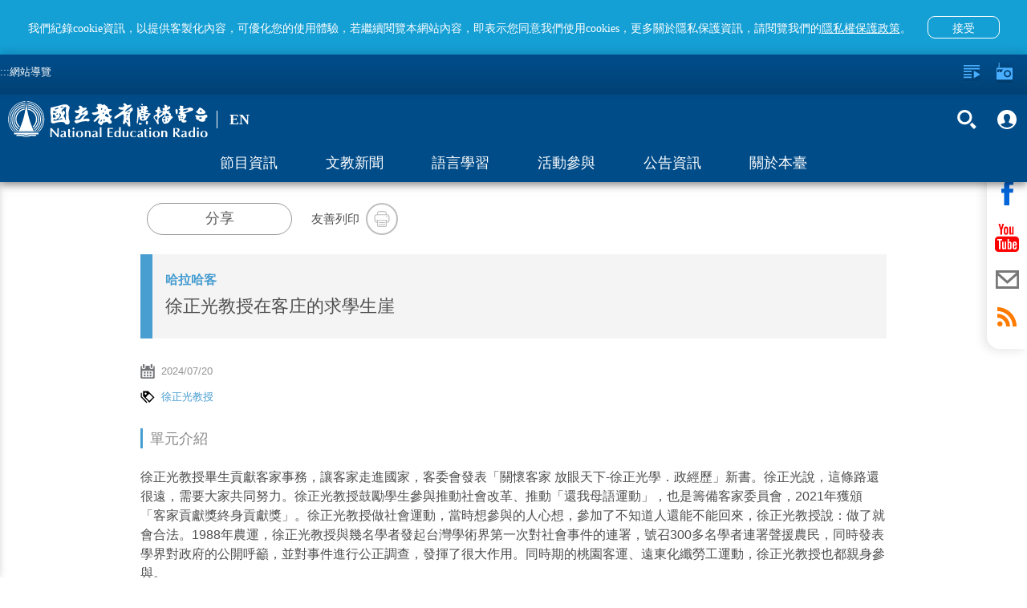

--- FILE ---
content_type: text/html; charset=utf-8
request_url: https://podcast.ner.gov.tw/program/5a83f4e9c5fd8a01e2df007c/669d8e041fa0320022af0629
body_size: 61454
content:
<!DOCTYPE html><html lang=zh-Hant-TW prefix="og: http://ogp.me/ns#"><head><title data-react-helmet=true>徐正光教授在客庄的求學生崖｜國立教育廣播電臺</title><meta data-react-helmet=true property=fb:app_id content=1598564610220058><meta data-react-helmet=true property=og:url content=https://www.ner.gov.tw/program/5a83f4e9c5fd8a01e2df007c/669d8e041fa0320022af0629><meta data-react-helmet=true name=google-signin-client_id content=524013073253-0kbafhsanot45ss0d50heq7hvitdnp55.apps.googleusercontent.com><meta data-react-helmet=true property=og:title content=徐正光教授在客庄的求學生崖｜國立教育廣播電臺><meta data-react-helmet=true property=og:description content="徐正光教授畢生貢獻客家事務，讓客家走進國家，客委會發表「關懷客家 放眼天下-徐正光學．政經歷」新書。徐正光說，這條路還很遠，需要大家共同努力。徐正光教授鼓勵學生參與推動社會改革、推動「還我母語運動」，也是籌備客家委員會，2021年獲頒「客家貢獻獎終身貢獻獎」。徐正光教授做社會運動，當時想參與的人心想，參加了不知道人還能不能回來，徐正光教授說：做了就會合法。1988年農運，徐正光教授與幾名學者發起台灣學術界第一次對社會事件的連署，號召300多名學者連署聲援農民，同時發表學界對政府的公開呼籲，並對事件進行公正調查，發揮了很大作用。同時期的桃園客運、遠東化纖勞工運動，徐正光教授也都親身參與。
"><meta data-react-helmet=true name=description content="徐正光教授畢生貢獻客家事務，讓客家走進國家，客委會發表「關懷客家 放眼天下-徐正光學．政經歷」新書。徐正光說，這條路還很遠，需要大家共同努力。徐正光教授鼓勵學生參與推動社會改革、推動「還我母語運動」，也是籌備客家委員會，2021年獲頒「客家貢獻獎終身貢獻獎」。徐正光教授做社會運動，當時想參與的人心想，參加了不知道人還能不能回來，徐正光教授說：做了就會合法。1988年農運，徐正光教授與幾名學者發起台灣學術界第一次對社會事件的連署，號召300多名學者連署聲援農民，同時發表學界對政府的公開呼籲，並對事件進行公正調查，發揮了很大作用。同時期的桃園客運、遠東化纖勞工運動，徐正光教授也都親身參與。
"><meta data-react-helmet=true property=og:image content=https://www.ner.gov.tw/assets/images/default-cover-2022.jpg><meta data-react-helmet=true property=og:image:width content=960><meta data-react-helmet=true property=og:image:height content=640><meta http-equiv=Content-Type content="text/html; charset=utf-8"><meta name=viewport content="width=device-width,initial-scale=1,minimum-scale=1,user-scalable=0"><link rel=icon type=image/jpg href=/assets/images/favicon.jpg><link rel=apple-touch-icon href=/assets/images/favicon.jpg><meta property=og:type content=website><meta name=google-signin-scope content="profile email"><script type=text/javascript src=https://appleid.cdn-apple.com/appleauth/static/jsapi/appleid/1/en_US/appleid.auth.js></script><script src=https://apis.google.com/js/client:plusone.js async defer></script><script async src=/assets/slider/momentum-slider.js></script><script>var onloadCallback=function(){}</script><script>!function(e,t,a,r,n){e.dataLayer=e.dataLayer||[],e.dataLayer.push({"gtm.start":(new Date).getTime(),event:"gtm.js"});var s=t.getElementsByTagName("script")[0],g=t.createElement("script");g.async=!0,g.src="https://www.googletagmanager.com/gtm.js?id=GTM-PL544PV",s.parentNode.insertBefore(g,s)}(window,document)</script><style>body{color:#4d4d4d}.visually-hidden{position:absolute;width:1px;height:1px;overflow:hidden;clip:rect(1px,1px,1px,1px);white-space:nowrap}.containerBody{max-width:960px;margin:0 auto;padding-top:120px;padding-bottom:3em;min-height:100vh}.colum-up{padding:1em 15px;background:#f4f4f4}@media only screen and (min-width:960px){.colum-up{background:0 0}}.colum-up.withPic{padding:0;overflow:hidden}@media only screen and (min-width:960px){.colum-up.withPic{padding:0 15px}}.programList_block_line{padding:0}.programList_block_line>ul li{display:block;padding-bottom:1rem;border-bottom:1px solid #e0e0e0}.programList_block_line>ul li:hover{background:#efefef}.programList_block_line>ul li .list_cont{position:relative;display:block}.programList_block_line>ul li .list_cont:after,.programList_block_line>ul li .list_cont:before{content:"";display:table}.programList_block_line>ul li .list_cont:after{clear:both}@media only screen and (min-width:960px){.programList_block_line>ul li .list_cont .infoArea{width:calc(100% - 180px)}}.programList_block_line>ul li .list_cont .infoArea .dates{width:5rem;padding:1rem 0 .5rem;float:left}@media only screen and (min-width:960px){.programList_block_line>ul li .list_cont .infoArea .dates{padding:1rem;width:7rem}}.programList_block_line>ul li .list_cont .infoArea .dates span{display:block;text-align:center;font-weight:100}.programList_block_line>ul li .list_cont .infoArea .dates span:first-child{font-size:20px;font-weight:800;margin-bottom:.1rem}@media only screen and (min-width:960px){.programList_block_line>ul li .list_cont .infoArea .dates span:first-child{font-size:30px;margin-bottom:.5rem}}.programList_block_line>ul li .list_cont .infoArea .dates span:last-child{font-size:1rem;letter-spacing:.1em}@media only screen and (min-width:960px){.programList_block_line>ul li .list_cont .infoArea .dates span:last-child{font-size:25px}}.programList_block_line>ul li .list_cont .infoArea .tit{padding:1rem 0 .5rem 5.5rem;color:#000}@media only screen and (min-width:960px){.programList_block_line>ul li .list_cont .infoArea .tit{padding:1rem 0 1rem 9rem}}.programList_block_line>ul li .list_cont .infoArea .tit .title{font-size:21px;margin-bottom:.3rem;display:block;line-height:31px;font-family:NotoSansCJKtc-Regular}@media only screen and (min-width:960px){.programList_block_line>ul li .list_cont .infoArea .tit .title{font-size:1.125em;overflow:hidden;white-space:nowrap;text-overflow:ellipsis}}.programList_block_line>ul li .list_cont .infoArea .tit .title .bold{font-weight:900;display:block;font-family:NotoSansCJKtc-Bold}@media only screen and (min-width:960px){.programList_block_line>ul li .list_cont .infoArea .tit .title .bold{display:inline}}.programList_block_line>ul li .list_cont .infoArea .tit .desc{font-size:16px;line-height:30px;max-height:90px;overflow-y:hidden;color:#212121}@media only screen and (min-width:960px){.programList_block_line>ul li .list_cont .infoArea .tit .desc{max-height:47px;line-height:22px}}.programList_block_line>ul li .list_cont .infoArea .tit p{font-size:16px;line-height:32px;display:block;overflow:hidden;white-space:nowrap;text-overflow:ellipsis}.programList_block_line>ul li .list_cont .btnArea{width:100%;clear:both;padding:.5rem}@media only screen and (min-width:960px){.programList_block_line>ul li .list_cont .btnArea{right:0;top:50%;position:absolute;width:160px;-webkit-transform:translateY(-50%);transform:translateY(-50%);padding:0}}.programList_block_line>ul li .list_cont .btnArea .btn-fn{padding-left:70px;width:auto}@media only screen and (min-width:960px){.programList_block_line>ul li .list_cont .btnArea .btn-fn{padding-left:0;width:155px}}.programList_block_line>ul li .list_cont .btnArea .btn-fn>button{display:inline-block}.programAritcalArea{padding:1em 15px}.programAritcalArea section{margin-bottom:2rem}.programAritcalArea .transcript-title{padding:7px 18px 9px 17px;background:#149fd5;font-family:NotoSansTC-Bold;font-size:16px;color:#fff;line-height:24px;margin-bottom:15px}.programAritcalArea .transcript-title .icon{width:24px;height:24px;float:right;background-image:url(/assets/images/bt_close_white.svg);background-color:unset}.programAritcalArea .transcript-search{padding:0 18px 0 17px;margin-bottom:15px}.programAritcalArea .transcript-search .form-group{width:calc(100% - 63px);vertical-align:top}.programAritcalArea .transcript-search .btn-search{height:42px;width:63px;background:#d8d8d8;border-radius:0 8px 8px 0;display:inline-block;padding:0 1.5em}.programAritcalArea .transcript-search .btn-search i{width:19px;height:42px}.programAritcalArea .transcript{padding:0 18px 16px 17px;font-family:NotoSansTC-Regular;font-size:16px;color:#474747;line-height:28px;border-bottom:2px solid #149fd5}@media only screen and (min-width:640px){.programAritcalArea .transcript{padding:0 18px 20px 17px}}.programAritcalArea .transcript .text{position:relative}.programAritcalArea .transcript .text .content{max-height:336px;overflow-y:hidden;white-space:pre-line;word-break:break-all}.programAritcalArea .transcript .text .content em::selection{background:#149fd5;color:#fff}.programAritcalArea .transcript .text .content em::-moz-selection{background:#149fd5;color:#fff}.programAritcalArea .transcript .text .content em::-webkit-selection{background:#149fd5;color:#fff}.programAritcalArea .transcript .text article::selection{background:#149fd5;color:#fff}.programAritcalArea .transcript .text article::-moz-selection{background:#149fd5;color:#fff}.programAritcalArea .transcript .text article::-webkit-selection{background:#149fd5;color:#fff}.programAritcalArea .transcript .text .panel{display:none;position:absolute;width:36px;height:42px;background-image:url(/assets/images/bt_save.svg);background-size:100% 100%;background-position:50%;background-repeat:no-repeat}.programAritcalArea .transcript .btnArea{text-align:center;margin-top:10px}.programAritcalArea .transcript .btnArea .btn{display:inline-block;width:227px;height:35px;border-radius:17.5px;background:#d8d8d8;padding:0 1em;font-family:NotoSansCJKtc-Bold;font-size:16px;color:#474747;letter-spacing:0;line-height:35px}.programAritcalArea .transcript .btnArea .btn i{width:18px;height:35px;float:left}.programAritcalArea .transcript .btnArea .btn p{padding-left:27px;line-height:35px}.programAritcalArea .transcript .btnArea .btn:hover{background:#ccc}.focusDiv{height:auto;background:#f4f4f4}@media only screen and (min-width:960px){.focusDiv{height:200px}}.focusDiv .focusDiv-header{padding:10px 150px 10px 10px;position:relative;border-left:15px solid #489dd1;box-sizing:content-box}@media only screen and (min-width:480px){.focusDiv .focusDiv-header{border-left:15px solid #489dd1}}@media only screen and (min-width:640px){.focusDiv .focusDiv-header{border-left:none;min-height:180px}}@media only screen and (min-width:960px){.focusDiv .focusDiv-header{padding:15px 150px 15px 15px}}.focusDiv .focusDiv-header>.h2,.focusDiv .focusDiv-header>.title,.focusDiv .focusDiv-header>h2,.focusDiv .focusDiv-header>h6{font-size:1.2rem;display:block;margin:0 0 .5rem;overflow:hidden;white-space:nowrap;text-overflow:ellipsis;color:#489dd1}@media only screen and (min-width:480px){.focusDiv .focusDiv-header>.h2,.focusDiv .focusDiv-header>.title,.focusDiv .focusDiv-header>h2,.focusDiv .focusDiv-header>h6{font-size:1.5rem;margin:0 0 1rem}}@media only screen and (min-width:960px){.focusDiv .focusDiv-header>.h2,.focusDiv .focusDiv-header>.title,.focusDiv .focusDiv-header>h2,.focusDiv .focusDiv-header>h6{font-size:2rem;margin:0 0 1rem}}.focusDiv .focusDiv-header>span{display:block;margin:0 0 1rem;font-weight:800;color:#000}.focusDiv .focusDiv-header>em{display:block;margin:0 0 1rem}@media only screen and (min-width:640px){.focusDiv .focusDiv-header>button{position:absolute;bottom:10px;right:15px}}@media only screen and (min-width:960px){.focusDiv .focusDiv-header>button{position:relative}}.focusDiv .focusDiv-header .btnArea{position:absolute;right:0;top:15px;width:150px}.focusDiv .focusDiv-header .btnArea ul li{display:inline-block;text-align:center;width:45%}.focusDiv .focusDiv-header .btnArea ul li p{font-size:13px}.focusDiv .focusDiv-header .btnArea button{margin:auto;width:35px;height:35px}.focusDiv .focusDiv-header .btnArea button i{width:16px;height:16px}@media only screen and (min-width:640px){.focusDiv .focusDiv-header .btnArea button i{width:30px;height:30px}}@media only screen and (min-width:640px){.focusDiv .focusDiv-header .btnArea button{width:auto;height:auto}}.focusDiv-only-tit{height:auto;background:#f4f4f4}.focusDiv-only-tit .focusDiv-header{padding:1.5rem 1rem;position:relative;border-left:15px solid #489dd1;box-sizing:content-box}.focusDiv-only-tit .focusDiv-header>span{display:block;margin:0 0 .5rem;font-weight:800;color:#000;color:#489dd1;overflow:hidden;white-space:nowrap;text-overflow:ellipsis}.focusDiv-only-tit .focusDiv-header .h2,.focusDiv-only-tit .focusDiv-header .title,.focusDiv-only-tit .focusDiv-header h2,.focusDiv-only-tit .focusDiv-header h6{display:block;font-size:22px;display:-webkit-box;max-height:3.5em;-webkit-line-clamp:2;-webkit-box-orient:vertical;overflow:hidden;text-overflow:ellipsis}@media only screen and (min-width:640px){.focusDiv-only-tit .focusDiv-header .h2,.focusDiv-only-tit .focusDiv-header .title,.focusDiv-only-tit .focusDiv-header h2,.focusDiv-only-tit .focusDiv-header h6{width:calc(100% - 235px)}}.focusDiv-only-tit .focusDiv-header .btnArea{position:relative;width:100%;padding:1rem 0 0}.focusDiv-only-tit .focusDiv-header .btnArea .btn-transcript{vertical-align:top;margin-top:.5rem}@media only screen and (min-width:640px){.focusDiv-only-tit .focusDiv-header .btnArea{position:absolute;right:0;top:50%;-webkit-transform:translateY(-50%);transform:translateY(-50%);padding:0 1rem 0 0;text-align:right}.focusDiv-only-tit .focusDiv-header .btnArea .btn{display:inline-block}.focusDiv-only-tit .focusDiv-header .btnArea .btn-transcript{margin-left:.5rem;margin-top:0}}.publishDate,.tagsArea{margin:1rem 0;color:#959595}.publishDate i,.tagsArea i{width:18px;height:18px;float:left}.publishDate a,.publishDate span,.tagsArea a,.tagsArea span{padding-left:.5rem;font-size:13px}.tagsArea a{color:#489dd1}.tagsArea a:hover{color:#004c89}footer{background:#e5e5e5;min-height:120px;margin-top:5px!important;position:relative}footer #footer-anchor{position:absolute;top:0;left:0}footer .containers{max-width:1000px;margin:0 auto;padding:3em .5em 1.5em}footer .footer-text{color:#313131;font-size:11px;line-height:1.5em}footer .siteInfos{position:relative;border-top:2px solid #ffa433;margin:-1px 0 0}footer .siteInfos .btnArea{position:absolute;left:50%;-webkit-transform:translateX(-50%) translateY(-50%);transform:translateX(-50%) translateY(-50%);height:36px;width:150px;background:#ffa433;top:0;border:3px solid #949494;border-radius:10px;overflow:hidden;transition:all .2s linear;-moz-transition:all .2s linear}footer .siteInfos .btnArea.-focus{border-color:#008dff}footer .siteInfos .btnArea button{text-align:left;font-size:1em;color:#fff;font-variant:300;height:30px;width:100%;position:relative;background-color:transparent!important}footer .siteInfos .btnArea button:after,footer .siteInfos .btnArea button:before{content:"";transition:all .2s linear;-moz-transition:all .2s linear;position:absolute;top:13px;display:block;width:10px;height:3px;background:#fff;overflow:hidden}footer .siteInfos .btnArea button:before{right:15px;-webkit-transform:rotate(45deg);transform:rotate(45deg)}footer .siteInfos .btnArea button:after{right:10px;-webkit-transform:rotate(-45deg);transform:rotate(-45deg)}footer .siteInfos .btnArea button:hover:after,footer .siteInfos .btnArea button:hover:before{background:#e1e1e1;top:15px}footer .siteInfos .btnArea button.act{top:1px}footer .siteInfos .btnArea button.act:before{-webkit-transform:rotate(-45deg);transform:rotate(-45deg);top:13px}footer .siteInfos .btnArea button.act:after{-webkit-transform:rotate(45deg);transform:rotate(45deg);top:13px}footer .siteInfos .btnArea button.act:hover:after,footer .siteInfos .btnArea button.act:hover:before{background:#e1e1e1;top:11px}footer .siteInfos .conts{transition:all .2s linear;-moz-transition:all .2s linear;padding:1.6em;background:#0080c5;color:#fff}footer .siteInfos .conts a{color:#fff}footer .siteInfos .conts a:hover{color:#ffa433}footer .siteInfos .conts>div{max-width:780px;margin:auto}@media only screen and (min-width:590px){footer .siteInfos .conts>div{display:-webkit-box;display:-ms-flexbox;display:flex;-webkit-box-pack:center;-ms-flex-pack:center;justify-content:center}}footer .siteInfos .conts>div:after,footer .siteInfos .conts>div:before{content:"";display:table}footer .siteInfos .conts>div:after{clear:both}footer .siteInfos .conts>div dl{display:block;width:50%;float:left;padding-right:.5em}@media only screen and (min-width:640px){footer .siteInfos .conts>div dl:first-child{margin-left:0}}@media only screen and (min-width:640px){footer .siteInfos .conts>div dl{width:15.33%;margin:1% 0 1% 1.6%}footer .siteInfos .conts>div dl.english{width:12.9%}}footer .siteInfos .conts>div dt a{color:#ffa433}footer .siteInfos .conts>div dt{margin:1em 0 .5em;color:#ffa433}footer .siteInfos .conts>div dd{display:inline-block;width:100%;padding:.15em 0 .55em .5em;border-left:1px solid #ffa433;margin:0 0 0 .2em}footer .siteInfos.act .btnArea button{top:1px}footer .siteInfos.act .btnArea button:before{-webkit-transform:rotate(-45deg);transform:rotate(-45deg)}footer .siteInfos.act .btnArea button:after{-webkit-transform:rotate(45deg);transform:rotate(45deg)}footer .siteInfos.act .btnArea button:hover:after,footer .siteInfos.act .btnArea button:hover:before{background:#e1e1e1;top:10px}footer .siteInfos.act .conts{height:auto!important;overflow:visible}@media only screen and (min-width:640px){footer .logoLinks{float:left}}footer .logoLinks img{margin:-.5em 1.5em 1.5em 0}footer.-new{margin-top:0!important}footer.-new .siteInfos{border-top:none}footer.-new .siteInfos .conts{background:#fff}footer.-new .siteInfos .conts>div{text-align:center}footer.-new .siteInfos .conts>div dt{font-family:NotoSansCJKtc-Bold;font-size:18px;color:#000;letter-spacing:0;line-height:27px;margin:.5em 0 1em}footer.-new .siteInfos .conts>div dd{margin:0;border:none;padding:.15em 0 .55em;font-family:NotoSansCJKtc-Regular;font-size:14px;color:#000;letter-spacing:0;line-height:30px}footer.-new .siteInfos .conts>div a{color:#000}footer.-new .siteInfos .btnArea{background:#004c89;border:2px solid #fff}footer.-new .siteInfos .btnArea button{padding-left:15px}footer.-new .footer-text{font-family:NotoSansCJKtc-Regular;font-size:14px;color:#000;letter-spacing:0;line-height:30px}footer.-new .footer-text .text{display:block;width:100%}footer.-new .footer-text .text .logoLinks img{margin-bottom:.5em}@media only screen and (min-width:640px){footer.-new .footer-text .text .logoLinks img{margin-bottom:1.5em}}footer.-new .footer-text .text .info{margin-top:10px}@media only screen and (min-width:640px){footer.-new .footer-text .text{display:inline-block;width:calc(100% - 197px);vertical-align:middle}footer.-new .footer-text .text .info{margin-top:0}}footer.-new .footer-text .buttons{display:block;width:100%;text-align:left}@media only screen and (min-width:640px){footer.-new .footer-text .buttons{vertical-align:middle;display:inline-block;width:197px;text-align:center}}footer.-new .footer-text .buttons>a{display:inline-block;text-align:center;font-family:PingFangTC-Semibold;font-size:18px;color:#9d9d9d;letter-spacing:0;line-height:25px;border:1px solid #979797;padding:10px 20px}footer.-new .footer-text .buttons .icon-arr-r{display:inline-block;background-image:url(/assets/images/icon-arr-r-g.svg);width:17px;height:14px;margin-left:10px}footer.-new .footer-text .buttons .faq{margin-top:10px;margin-left:10px}@media only screen and (min-width:640px){footer.-new .footer-text .buttons .faq{margin-top:20px;margin-left:0}}.em{color:#ff7600}.item-slider-wrapper>img{max-height:70%}@media only screen and (min-width:640px){.item-slider-wrapper>img{max-height:90%}}.alert{padding:.75rem 1.25rem;margin-bottom:1rem;border:1px solid transparent;border-radius:.25rem}.alert-link{font-weight:700}.alert-info{background-color:#d9edf7;border-color:#bcdff1;color:#31708f}.alert-info .alert-link{color:#245269}@-webkit-keyframes a{0%{opacity:0}10%{opacity:1}90%{opacity:1}to{opacity:0}}@keyframes a{0%{opacity:0}10%{opacity:1}90%{opacity:1}to{opacity:0}}.global-alert{width:100%;background:#b0b0b0;line-height:25px;position:fixed;z-index:13;padding:.5em;padding-right:40px;box-sizing:border-box;top:0;-webkit-animation:a 1 3.2s;animation:a 1 3.2s}.global-alert>.close{background-image:url(/assets/images/icon-close.svg);background-position:50%;background-repeat:no-repeat;background-size:10px 10px;background-color:transparent;width:30px;height:30px;position:absolute;top:5px;right:5px}.global-alert.-error{background-color:#fbe1e3;color:#e73d4a}.global-alert.-info{border-color:#bee5eb;background-color:#d1ecf1;color:#0c5460}@media only screen and (min-width:640px){.global-alert{top:50px;left:50%;-webkit-transform:translateX(-50%);transform:translateX(-50%);max-width:400px;margin:0 auto -55px;border-radius:4px}}.home-page #main-content-tab{color:gray;top:95px;position:absolute;z-index:2}@media (min-width:640px){.home-page #main-content-tab{top:50px}}.content-wrap.-new #main-content-tab{top:105px}@media (min-width:640px){.content-wrap.-new #main-content-tab{top:159px}}.skip-link{display:inline-block;width:1px;height:1px;overflow:hidden;position:absolute}.skip-link:focus{color:#fff;z-index:14;width:auto;height:auto;overflow:visible}@-ms-viewport{width:device-width}.visible-sm,.visible-sm-block{display:none!important}@media (min-width:768px) and (max-width:991px){.visible-sm{display:block!important}}@media (min-width:768px) and (max-width:991px){.visible-sm-block{display:block!important}}@media (min-width:768px) and (max-width:991px){.hidden-sm{display:none!important}}.visible-print{display:none!important}@media print{.visible-print{display:block!important}}.visible-print-block{display:none!important}@media print{.visible-print-block{display:block!important}}@media print{.hidden-print{display:none!important}}.container{margin-right:auto;margin-left:auto;padding-left:15px;padding-right:15px}@media (min-width:992px){.container{width:970px}}@media (min-width:1200px){.container{width:1170px}}.row{margin-left:-15px;margin-right:-15px}.col,.col-sm-1,.col-sm-10,.col-sm-11,.col-sm-12,.col-sm-2,.col-sm-3,.col-sm-4,.col-sm-5,.col-sm-6,.col-sm-7,.col-sm-8,.col-sm-9{position:relative;min-height:1px;padding-left:15px;padding-right:15px}.col{float:left}@media (min-width:768px){.col,.col-sm-1,.col-sm-10,.col-sm-11,.col-sm-12,.col-sm-2,.col-sm-3,.col-sm-4,.col-sm-5,.col-sm-6,.col-sm-7,.col-sm-8,.col-sm-9{float:left}.col-sm-12{width:100%}.col-sm-11{width:91.66666667%}.col-sm-10{width:83.33333333%}.col-sm-9{width:75%}.col-sm-8{width:66.66666667%}.col-sm-7{width:58.33333333%}.col-sm-6{width:50%}.col-sm-5{width:41.66666667%}.col-sm-4{width:33.33333333%}.col-sm-3{width:25%}.col-sm-2{width:16.66666667%}.col-sm-1{width:8.33333333%}.col-sm-push-12{left:100%}.col-sm-push-11{left:91.66666667%}.col-sm-push-10{left:83.33333333%}.col-sm-push-9{left:75%}.col-sm-push-8{left:66.66666667%}.col-sm-push-7{left:58.33333333%}.col-sm-push-6{left:50%}.col-sm-push-5{left:41.66666667%}.col-sm-push-4{left:33.33333333%}.col-sm-push-3{left:25%}.col-sm-push-2{left:16.66666667%}.col-sm-push-1{left:8.33333333%}.col-sm-push-0{left:auto}}@media (min-width:992px){.col{float:left}}@media (min-width:1200px){.col{float:left}}.container:after,.container:before,.row:after,.row:before{content:" ";display:table}.container:after,.row:after{clear:both}*,:after,:before{box-sizing:border-box}.icon{background-size:100%;background-position:50%;background-repeat:no-repeat;display:block}.icon em{display:none!important}.icon-radio{background-image:url(/assets/images/icon-radio-w.svg)}.icon-lists{background-image:url(/assets/images/icon-lists-w.svg)}.icon-heart{background-image:url(/assets/images/icon-heart-w.svg)}.icon-heart2{background-image:url(/assets/images/icon-heart.svg)}.icon-heart2-w{background-image:url(/assets/images/icon-heart-w.svg)}.icon-radios{background-image:url(/assets/images/icon-radios-w.svg)}.icon-transcript{background-image:url(/assets/images/icon_pencil.svg)}.icon-search{background-image:url(/assets/images/icon-search-w.svg)}.icon-plus{background-image:url(/assets/images/icon-plus-w.svg)}.icon-calender{background-image:url(/assets/images/icon-calender.svg)}.icon-calender-w{background-image:url(/assets/images/icon-calender-w.svg)}.icon-up{background-image:url(/assets/images/icon-arr-up.svg)}.icon-members{background-image:url(/assets/images/iconmonstr-user-19.svg)}.icon-members-b{background-image:url(/assets/images/icon-members-b.svg)}.icon-checked{background-image:url(/assets/images/icon-checked.svg)}.icon-close-w{background-image:url(/assets/images/icon-close-w.svg)}.icon-close{background-image:url(/assets/images/icon-close.svg)}.icon-fb-w{background-image:url(/assets/images/icon-fb-w.svg)}.icon-youtube-w{background-image:url(/assets/images/icon-youtube-w.svg)}.icon-mail-w{background-image:url(/assets/images/icon-mail-w.svg)}.icon-mail{background-image:url(/assets/images/icon-mail.svg)}.icon-rss-w{background-image:url(/assets/images/icon-rss-w.svg)}.icon-line{background-image:url(/assets/images/icon-line.svg)}.icon-print{background-image:url(/assets/images/icon-print.svg)}.icon-block{background-image:url(/assets/images/icon-block.svg)}.icon-list{background-image:url(/assets/images/icon-list.svg)}.icon-tag{background-image:url(/assets/images/icon-tag.svg)}.icon-location{background-image:url(/assets/images/icon-location.svg)}.icon-mailto{background-image:url(/assets/images/icon-mailto.svg)}.icon-txt{background-image:url(/assets/images/txt.svg)}.icon-coffee{background-image:url(/assets/images/icon-coffee-w.svg)}.btn{display:block;font-weight:100}.btn p{margin-bottom:0}.btn-forRadio{width:112px;height:35px;border-radius:17px;background:#0064b6;padding:0 1em;color:#fff;line-height:35px;font-size:1rem}.btn-forRadio i{width:30px;height:35px;float:left}.btn-forRadio p{padding-left:40px;line-height:35px}.btn-forRadio:hover{background:#004c89}.btn-search{width:90px;height:50px;border-radius:8px;padding:0 1em;background:#ff7600;color:#fff;font-size:.938em}.btn-search i{width:15px;height:50px;float:left}.btn-search p{line-height:50px;padding-left:20px}.btn-search:hover{background:#ff5e00}.english .btn-search{width:105px}.btn-plus{width:35px;height:35px;border-radius:100%;padding:8px;background:#0064b6;color:#fff;line-height:40px;font-size:1rem}.btn-plus i{width:20px;height:20px;float:left}.btn-plus:hover{background:#004c89}.btn-checked{width:35px;height:35px;border-radius:100%;padding:8px;background:#ff7600;color:#fff;line-height:40px;font-size:1rem}.btn-checked i{width:20px;height:20px;float:left}.btn-checked:hover{background:#ffa533}.btn-fn:after{display:block;content:"";clear:both}.btn-fn a{display:inline-block;float:left}.btn-fn a:first-child{margin-right:.5em}.btn-fn button{display:initial;float:left;margin-right:.5rem}.btn-fn button:last-child{margin-right:0}.btn-heart{color:#fff;padding:0;background:0 0}.btn-heart,.btn-heart i{width:18px;height:18px}.btn-close-w{background-image:url(/assets/images/icon-close-w.svg);background-size:100% 100%;background-position:50%;background-repeat:no-repeat;display:block;background-color:transparent;width:20px;height:20px;opacity:1;transition:all .2s linear;-moz-transition:all .2s linear}.btn-close-w:hover{opacity:.5}.btn-before{background:0 0;font-size:1rem;width:100px;font-weight:400;height:30px;opacity:.8}.btn-before i{float:right;width:15px;height:20px}.btn-before:hover{opacity:1}.btn-members{background:0 0;font-size:1rem;width:100px;font-weight:400;height:30px;opacity:.8}.btn-members i{float:right;width:15px;height:20px}.btn-members:hover{opacity:1}.btn-search-2{background:0 0;opacity:1}.btn-search-2 span{display:block;width:30px;height:45px;margin:0 .3em}.btn-search-2 em{display:none}.btn-search-2:hover{opacity:.5}.btn-fb-w{background-image:url(/assets/images/icon-fb-w.svg)}.btn-rss-w{background-image:url(/assets/images/icon-rss-w.svg)}.btn-rss{background-image:url(/assets/images/icon-rss.svg)}.btn-youtube-w{background-image:url(/assets/images/icon-youtube-w.svg)}.btn-youtube{background-image:url(/assets/images/icon-youtube.svg)}.btn-mail-w{background-image:url(/assets/images/icon-mail-w.svg)}.btn-mail{background-image:url(/assets/images/icon-mail.svg)}.btn-fb{background-image:url(/assets/images/icon-fb.svg)}.btn-line-w{background-image:url(/assets/images/icon-line-w.svg)}.btn-line{background-image:url(/assets/images/icon-line.svg)}.btn-print{background-image:url(/assets/images/icon-print.svg)}.btn-fb-w2{background-image:url(/assets/images/icon-fb-w.svg);background-color:#3b5b96}.btn-rss-w2{background-image:url(/assets/images/icon-rss-w.svg);background-color:#f69830}.btn-youtube-w2{background-image:url(/assets/images/icon-youtube-w.svg);background-color:#d61d20}.btn-mail-w2{background-image:url(/assets/images/icon-mail-w.svg);background-color:#374b66}.btn-fb-w,.btn-mail-w,.btn-rss-w,.btn-youtube-w{background-size:100% 100%;background-position:50%;background-repeat:no-repeat;display:block;background-color:transparent;width:45px;height:45px;opacity:1;border-radius:100%;border:2px solid #fff;transition:all .2s linear;-moz-transition:all .2s linear}.btn-fb-w:hover,.btn-mail-w:hover,.btn-rss-w:hover,.btn-youtube-w:hover{opacity:.5}.btn-line-w{background-size:100% 100%;background-position:50%;background-repeat:no-repeat;display:block;background-color:transparent;width:47px;height:47px;opacity:1;border-radius:100%;transition:all .2s linear;-moz-transition:all .2s linear}.btn-line-w:hover{opacity:.5}.btn-fb-w2,.btn-mail-w2,.btn-rss-w2,.btn-youtube-w2{background-size:100% 100%;background-position:50%;background-repeat:no-repeat;display:block;width:45px;height:45px;opacity:1;border-radius:100%;transition:all .2s linear;-moz-transition:all .2s linear}.btn-fb-w2:hover,.btn-mail-w2:hover,.btn-rss-w2:hover,.btn-youtube-w2:hover{background-color:#8c8c8c}.btn-fb,.btn-line,.btn-mail,.btn-print,.btn-rss,.btn-youtube{background-size:100% 100%;background-position:50%;background-repeat:no-repeat;display:block;background-color:transparent;width:45px;height:45px;opacity:1;border-radius:100%;border:2px solid #bebebe;transition:all .2s linear;-moz-transition:all .2s linear}.btn-fb:hover,.btn-line:hover,.btn-mail:hover,.btn-print:hover,.btn-rss:hover,.btn-youtube:hover{opacity:.5}.shareBlock .btn-shareBlockModal{border:1px solid #979797;border-radius:20px;width:181px;height:40px;font-family:NotoSansCJKtc-Medium;background:#fff;color:#5e5e5e;letter-spacing:0;font-size:18px;line-height:27px;font-weight:400}.shareBlock .btn-shareBlockModal:hover{border:1px solid #149fd5;background:#149fd5;color:#fff}.arr{background-position:50%;background-repeat:no-repeat;width:27px;height:27px;background-color:transparent;background-size:100%;opacity:.6}.arr em{display:none}.arr:hover{opacity:1}.arr-left{background-image:url(/assets/images/icon-arr-left.svg)}.arr-left-w{background-image:url(/assets/images/icon-arr-left-w.svg)}.arr-right{background-image:url(/assets/images/icon-arr-right.svg)}.arr-right-w{background-image:url(/assets/images/icon-arr-right-w.svg)}.shareBlock{display:table;vertical-align:middle;padding-left:1em;overflow:hidden;margin:1.5em 0;font-size:15px}.shareBlock .socialBtn,.shareBlock .txt{display:table-cell;vertical-align:middle}.shareBlock .socialBtn{padding:0 1.5rem 0 .5rem}.shareBlock ul li{display:inline-block}.shareBlock button{display:table-cell;width:40px;height:40px}.shareBlock .fixDiv{display:block;padding:1em 0}@media only screen and (min-width:480px){.shareBlock .fixDiv{display:initial;padding:0}}.shareBlock .fixDiv.printl{display:none}.tit-sty{margin:1rem 0;text-align:center;color:#888}@media only screen and (min-width:640px){.tit-sty{text-align:left}}.tit-sty span{font-size:1.125em;display:inline-block;border-bottom:8px solid #489dd1;padding:0 0 .5rem}@media only screen and (min-width:640px){.tit-sty span{display:block;border-left:3px solid #489dd1;padding:.2em 0 .2em .5em;border-bottom:none}}.tit-sty-b{margin:1rem -15px;text-align:center;color:#888}@media only screen and (min-width:640px){.tit-sty-b{text-align:left;margin:1rem 0}}.tit-sty-b span{display:block;border-left:14px solid #489dd1;padding:.8em 0 .8em .5em;border-bottom:none;font-size:22px;color:#191919;font-weight:800;background:#efefef}@media only screen and (min-width:640px){.tit-sty-b span{background:0 0}}.icon-open-link{background-image:url(/assets/images/bt_openlink_g.svg)}.icon-open-link.-w{background-image:url(/assets/images/bt_openlink_w.svg)}.icon-open-link.-b{background-image:url(/assets/images/bt_openlink_b.svg)}.icon-link{background-image:url(/assets/images/icon-link.svg)}.main-page .side-nav{z-index:auto}.main-page .side-nav--visible{z-index:8}.main-page #navFaver,.main-page #navPlayls,.main-page #navRadio{z-index:6}.main-page #navFaver .c-body>ul,.main-page #navPlayls .c-body>ul,.main-page #navRadio .c-body>ul{padding-bottom:50px}.main-page #navFaver.fade,.main-page #navPlayls.fade,.main-page #navRadio.fade{z-index:auto}.side-nav__header>.infos{color:#191919}.btn-youtube,.icon-youtube{background-image:url(/assets/images/icon-youtube.svg)}.btn-rss,.icon-rss{background-image:url(/assets/images/icon-rss.svg)}.btn-rss,.btn-youtube{background-size:100% 100%;background-position:50%;background-repeat:no-repeat;display:block;background-color:transparent;width:45px;height:45px;opacity:1;border-radius:100%;border:2px solid #bebebe;transition:all .2s linear;-moz-transition:all .2s linear}header .top-fNBar>.linkNav>ul>li{width:50%}.iframe-wrapper{height:0!important;position:relative}.iframe-wrapper>iframe{position:absolute;top:0;left:0;width:100%;height:100%}.content-wrap{min-height:100vh;min-height:calc(100vh - 120px)}.content-wrap.-large{font-size:18px}.content-wrap.-middle{font-size:16px}.content-wrap.-small{font-size:14px}body>noscript{top:0;width:100%;font-size:16px;height:20px;padding:2px;text-align:center;background-color:#fbe1e3;color:#e73d4a}.ad-block{width:100vw;padding:5px 10px}.btn .button-name{margin-bottom:0}.btn-search>.button-name{line-height:50px}.page404{overflow:hidden}html{font-family:Helvetica,Heiti TC,PingFang TC,\\5FAE\8EDF\6B63\9ED1\9AD4,Microsoft JhengHei,sans-serif}.page404 h2{font-size:3em}.btn-link-facebook{background-image:url(/assets/images/btn-facebook.png)}.btn-link-line{background-image:url(/assets/images/btn-line.png)}.btn-link-member{background-image:url(/assets/images/btn-member.png)}.fn-forlang li{vertical-align:bottom}.fn-forlang li button{background:inherit}.shareBlock>.fixDiv.printl{display:inline-block}.page-leaf-wrap .page-leaf{display:inline-block;margin-right:15px}.page-leaf-wrap .fn-forlang{display:inline-block;vertical-align:middle}.page-leaf-wrap .fn-forlang li button{width:35px;height:35px;line-height:30px;box-sizing:content-box;padding:0}.other-page,.rss-page{min-height:100vh}.other-page .title,.rss-page .title{font-size:1.5em;padding-bottom:20px;border-bottom:1px dashed #919191;margin-bottom:20px}.other-page .rss-link,.rss-page .rss-link{display:inline-block}.other-page .rss-link>.rss-button,.rss-page .rss-link>.rss-button{background-color:#ff6501;color:#fff}@media screen and (min-width:640px){.content-wrap.-new .containerBody{padding-top:159px}}@media (min-width:768px){.programAritcalArea .col-sm-4:nth-child(3n+1){clear:left}}@-webkit-keyframes b{0%{opacity:1}25%{opacity:.75}50%{opacity:.5}75%{opacity:.75}to{opacity:1}}@keyframes b{0%{opacity:1}25%{opacity:.75}50%{opacity:.5}75%{opacity:.75}to{opacity:1}}@-webkit-keyframes c{0%{opacity:.75}25%{opacity:1}50%{opacity:.75}75%{opacity:.5}to{opacity:.75}}@keyframes c{0%{opacity:.75}25%{opacity:1}50%{opacity:.75}75%{opacity:.5}to{opacity:.75}}@-webkit-keyframes d{0%{opacity:.5}25%{opacity:.75}50%{opacity:1}75%{opacity:.75}to{opacity:.5}}@keyframes d{0%{opacity:.5}25%{opacity:.75}50%{opacity:1}75%{opacity:.75}to{opacity:.5}}.articalBlock .wrapper{height:50vh;width:100%}.item-slider-wrapper{position:relative}.item-slider-wrapper>img{max-width:100%;max-height:60vh;width:auto!important;margin:auto}.item-slider-wrapper>.iframe-wrapper{height:100%!important;width:106.66667vh;max-width:100%;margin:auto}.item-slider-wrapper>p{max-width:75%;text-align:center;margin:auto;margin-top:1.5rem}.go-top{position:fixed;bottom:15%;right:-5px;z-index:4;background:url(/assets/images/bt_gotop.svg) 50% no-repeat;background-color:transparent;background-size:auto;width:136px;height:47px;transition:opacity .5s;opacity:1}.go-top.english{background:url(/assets/images/icon-go-top_en.svg) 50% no-repeat;background-size:cover;width:123px;height:70px}.go-top.-hide{opacity:0}@media (min-width:640px){.header-bottom>.logoArea #top-anchor{-webkit-transform:translateY(-50%);transform:translateY(-50%)}.header-bottom.-hide>.logoArea>.logo-wrapper{opacity:0}}header .header-bottom .navToggle{padding-top:10px}a:focus,button:focus{outline:5px dashed orange}.footer-text #footer-logo,.footer-text .handicap-free{display:inline-block;vertical-align:middle}.footer-text .handicap-free{margin-right:1rem}.footer-text .info{display:inline-block;vertical-align:middle}.english_home{background:#003b6f}.english_home .live{background:#00305a;color:#fff;width:100%;height:60px;text-align:center;box-shadow:0 6px 10px 0 rgba(0,0,0,.31)}.english_home .live .program_wrap{display:inline-block}.english_home .live .program_wrap .program_info{display:inline-block;font-family:PingFangTC-Medium;font-size:18px;letter-spacing:.6px;line-height:23px;vertical-align:text-top;max-width:345px}.english_home .live .program_wrap .program_info .host,.english_home .live .program_wrap .program_info .name{max-width:156px}.english_home .live .program_wrap .program_info .host .time,.english_home .live .program_wrap .program_info .name .time{margin-right:7px}.english_home .live .program_wrap .program_info .host{margin-left:33px}.ms--images{position:relative;overflow:hidden}.ms--images .ms-track{display:-webkit-box;display:-ms-flexbox;display:flex;position:absolute;white-space:normal;padding:0;margin:0;list-style:none}.ms--links{position:relative;overflow:hidden}.ms--links.ms-container--vertical{width:120px;height:60px;max-height:100%}.ms--links.ms-container--vertical .ms-track{-webkit-box-orient:vertical;-webkit-box-direction:normal;-ms-flex-direction:column;flex-direction:column;top:calc(50% - 30px)}.ms--links .ms-track{display:-webkit-box;display:-ms-flexbox;display:flex;position:absolute;padding:0;margin:0;list-style:none}.ms--links{position:absolute;left:calc(50% - 420px);top:calc(50% + 105px);z-index:1}.ms--links .ms-track{white-space:normal}@media screen and (max-width:860px){.ms--links{left:calc(50% - 60px);top:calc(50% + 80px)}.pagination{left:50%;top:calc(100% - 50px);-webkit-transform:translateX(-50%);transform:translateX(-50%)}}@media screen and (max-width:800px){.english_home .live{height:auto}.english_home .live .program_wrap{margin-bottom:35px}.english_home .live .program_wrap .program_info{vertical-align:middle;font-size:24px;max-width:257px}.english_home .live .program_wrap .program_info .host,.english_home .live .program_wrap .program_info .name{display:block;text-align:center;margin:auto;max-width:none}.english_home .live .program_wrap .program_info .host .time,.english_home .live .program_wrap .program_info .name .time{display:block;margin-right:0}.english_home .live .program_wrap .program_info .host .title,.english_home .live .program_wrap .program_info .name .title{display:block;margin-top:10px}.english_home .live .program_wrap .program_info .host{margin-top:4px}}@font-face{font-family:slick;src:url(/assets/fonts/slick.eot);src:url(/assets/fonts/slick.eot?#iefix) format("embedded-opentype"),url(/assets/fonts/slick.woff) format("woff"),url(/assets/fonts/slick.ttf) format("truetype"),url(/assets/fonts/slick.svg#slick) format("svg");font-weight:400;font-style:normal}.ckeditStyle{line-height:1.6;word-wrap:break-word}.ckeditStyle a{color:#0782c1}.ckeditStyle dl,.ckeditStyle ol,.ckeditStyle ul{padding:0 40px}.ckeditStyle div,.ckeditStyle h1,.ckeditStyle h2,.ckeditStyle h3,.ckeditStyle h4,.ckeditStyle h5,.ckeditStyle h6,.ckeditStyle li,.ckeditStyle p,.ckeditStyle span{font-weight:400;line-height:1.5}.ckeditStyle img{max-width:none}.ckeditStyle img.right{border:1px solid #ccc;float:right;margin-left:15px;padding:5px}.ckeditStyle img.left{border:1px solid #ccc;float:left;margin-right:15px;padding:5px}.ckeditStyle span[lang]{font-style:italic}.ckeditStyle a>img{padding:1px;margin:1px;border:none;outline:1px solid #0782c1}a,article,aside,audio,b,body,canvas,dd,div,dl,dt,em,footer,form,h1,h2,h3,h4,h5,h6,header,html,i,iframe,img,li,mark,menu,nav,ol,p,q,s,section,small,span,sub,summary,time,u,ul,var,video{margin:0;padding:0;border:0;font-size:100%;vertical-align:baseline}article,aside,footer,header,menu,nav,section{display:block}body{line-height:1;font-size:16px}ol,ul{list-style:none}q{quotes:none}dl,ol,p,ul{margin-bottom:0}dl dt{margin-bottom:.3rem;font-weight:700}q:after,q:before{content:"";content:none}.hidden{display:none}a{text-decoration:none;cursor:pointer;color:#191919}a:focus{outline:5px dashed orange}a[href]:focus{border-bottom-width:3px;margin-bottom:-2px;text-decoration:underline!important}.p,h1,h2,h3,h4,h5,h6,p{line-height:1.5em;font-weight:400}img{vertical-align:bottom;image-orientation:from-image;max-width:100%;height:auto;-ms-interpolation-mode:bicubic;display:inline-block}a,a:hover,button{transition:all .2s linear}button{cursor:pointer}em,i{font-style:normal}button{border:none}@-webkit-keyframes e{0%,20%,50%,80%,to{-webkit-transform:translateY(0);transform:translateY(0)}40%{-webkit-transform:translateY(-30px);transform:translateY(-30px)}60%{-webkit-transform:translateY(-15px);transform:translateY(-15px)}}@keyframes e{0%,20%,50%,80%,to{-webkit-transform:translateY(0);transform:translateY(0)}40%{-webkit-transform:translateY(-30px);transform:translateY(-30px)}60%{-webkit-transform:translateY(-15px);transform:translateY(-15px)}}@-webkit-keyframes f{0%,50%,to{opacity:1}25%,75%{opacity:0}}@keyframes f{0%,50%,to{opacity:1}25%,75%{opacity:0}}@-webkit-keyframes g{0%{-webkit-transform:scale(1);transform:scale(1)}50%{-webkit-transform:scale(1.1);transform:scale(1.1)}to{-webkit-transform:scale(1);transform:scale(1)}}@keyframes g{0%{-webkit-transform:scale(1);transform:scale(1)}50%{-webkit-transform:scale(1.1);transform:scale(1.1)}to{-webkit-transform:scale(1);transform:scale(1)}}@-webkit-keyframes h{0%,to{-webkit-transform:translateX(0);transform:translateX(0)}10%,30%,50%,70%,90%{-webkit-transform:translateX(-10px);transform:translateX(-10px)}20%,40%,60%,80%{-webkit-transform:translateX(10px);transform:translateX(10px)}}@keyframes h{0%,to{-webkit-transform:translateX(0);transform:translateX(0)}10%,30%,50%,70%,90%{-webkit-transform:translateX(-10px);transform:translateX(-10px)}20%,40%,60%,80%{-webkit-transform:translateX(10px);transform:translateX(10px)}}@-webkit-keyframes i{20%{-webkit-transform:rotate(15deg);transform:rotate(15deg)}40%{-webkit-transform:rotate(-10deg);transform:rotate(-10deg)}60%{-webkit-transform:rotate(5deg);transform:rotate(5deg)}80%{-webkit-transform:rotate(-5deg);transform:rotate(-5deg)}to{-webkit-transform:rotate(0);transform:rotate(0)}}@keyframes i{20%{-webkit-transform:rotate(15deg);transform:rotate(15deg)}40%{-webkit-transform:rotate(-10deg);transform:rotate(-10deg)}60%{-webkit-transform:rotate(5deg);transform:rotate(5deg)}80%{-webkit-transform:rotate(-5deg);transform:rotate(-5deg)}to{-webkit-transform:rotate(0);transform:rotate(0)}}@-webkit-keyframes j{0%{-webkit-transform:scale(1);transform:scale(1)}10%,20%{-webkit-transform:scale(.9) rotate(-3deg);transform:scale(.9) rotate(-3deg)}30%,50%,70%,90%{-webkit-transform:scale(1.1) rotate(3deg);transform:scale(1.1) rotate(3deg)}40%,60%,80%{-webkit-transform:scale(1.1) rotate(-3deg);transform:scale(1.1) rotate(-3deg)}to{-webkit-transform:scale(1) rotate(0);transform:scale(1) rotate(0)}}@keyframes j{0%{-webkit-transform:scale(1);transform:scale(1)}10%,20%{-webkit-transform:scale(.9) rotate(-3deg);transform:scale(.9) rotate(-3deg)}30%,50%,70%,90%{-webkit-transform:scale(1.1) rotate(3deg);transform:scale(1.1) rotate(3deg)}40%,60%,80%{-webkit-transform:scale(1.1) rotate(-3deg);transform:scale(1.1) rotate(-3deg)}to{-webkit-transform:scale(1) rotate(0);transform:scale(1) rotate(0)}}@-webkit-keyframes k{0%{-webkit-transform:translateX(0);transform:translateX(0)}15%{-webkit-transform:translateX(-25%) rotate(-5deg);transform:translateX(-25%) rotate(-5deg)}30%{-webkit-transform:translateX(20%) rotate(3deg);transform:translateX(20%) rotate(3deg)}45%{-webkit-transform:translateX(-15%) rotate(-3deg);transform:translateX(-15%) rotate(-3deg)}60%{-webkit-transform:translateX(10%) rotate(2deg);transform:translateX(10%) rotate(2deg)}75%{-webkit-transform:translateX(-5%) rotate(-1deg);transform:translateX(-5%) rotate(-1deg)}to{-webkit-transform:translateX(0);transform:translateX(0)}}@keyframes k{0%{-webkit-transform:translateX(0);transform:translateX(0)}15%{-webkit-transform:translateX(-25%) rotate(-5deg);transform:translateX(-25%) rotate(-5deg)}30%{-webkit-transform:translateX(20%) rotate(3deg);transform:translateX(20%) rotate(3deg)}45%{-webkit-transform:translateX(-15%) rotate(-3deg);transform:translateX(-15%) rotate(-3deg)}60%{-webkit-transform:translateX(10%) rotate(2deg);transform:translateX(10%) rotate(2deg)}75%{-webkit-transform:translateX(-5%) rotate(-1deg);transform:translateX(-5%) rotate(-1deg)}to{-webkit-transform:translateX(0);transform:translateX(0)}}@-webkit-keyframes l{0%{opacity:0;-webkit-transform:scale(.3);transform:scale(.3)}50%{opacity:1;-webkit-transform:scale(1.05);transform:scale(1.05)}70%{-webkit-transform:scale(.9);transform:scale(.9)}to{-webkit-transform:scale(1);transform:scale(1)}}@keyframes l{0%{opacity:0;-webkit-transform:scale(.3);transform:scale(.3)}50%{opacity:1;-webkit-transform:scale(1.05);transform:scale(1.05)}70%{-webkit-transform:scale(.9);transform:scale(.9)}to{-webkit-transform:scale(1);transform:scale(1)}}@-webkit-keyframes m{0%{opacity:0;-webkit-transform:translateY(-2000px);transform:translateY(-2000px)}60%{opacity:1;-webkit-transform:translateY(30px);transform:translateY(30px)}80%{-webkit-transform:translateY(-10px);transform:translateY(-10px)}to{-webkit-transform:translateY(0);transform:translateY(0)}}@keyframes m{0%{opacity:0;-webkit-transform:translateY(-2000px);transform:translateY(-2000px)}60%{opacity:1;-webkit-transform:translateY(30px);transform:translateY(30px)}80%{-webkit-transform:translateY(-10px);transform:translateY(-10px)}to{-webkit-transform:translateY(0);transform:translateY(0)}}@-webkit-keyframes n{0%{opacity:0;-webkit-transform:translateX(-2000px);transform:translateX(-2000px)}60%{opacity:1;-webkit-transform:translateX(30px);transform:translateX(30px)}80%{-webkit-transform:translateX(-10px);transform:translateX(-10px)}to{-webkit-transform:translateX(0);transform:translateX(0)}}@keyframes n{0%{opacity:0;-webkit-transform:translateX(-2000px);transform:translateX(-2000px)}60%{opacity:1;-webkit-transform:translateX(30px);transform:translateX(30px)}80%{-webkit-transform:translateX(-10px);transform:translateX(-10px)}to{-webkit-transform:translateX(0);transform:translateX(0)}}@-webkit-keyframes o{0%{opacity:0;-webkit-transform:translateX(2000px);transform:translateX(2000px)}60%{opacity:1;-webkit-transform:translateX(-30px);transform:translateX(-30px)}80%{-webkit-transform:translateX(10px);transform:translateX(10px)}to{-webkit-transform:translateX(0);transform:translateX(0)}}@keyframes o{0%{opacity:0;-webkit-transform:translateX(2000px);transform:translateX(2000px)}60%{opacity:1;-webkit-transform:translateX(-30px);transform:translateX(-30px)}80%{-webkit-transform:translateX(10px);transform:translateX(10px)}to{-webkit-transform:translateX(0);transform:translateX(0)}}@-webkit-keyframes p{0%{opacity:0;-webkit-transform:translateY(2000px);transform:translateY(2000px)}60%{opacity:1;-webkit-transform:translateY(-30px);transform:translateY(-30px)}80%{-webkit-transform:translateY(10px);transform:translateY(10px)}to{-webkit-transform:translateY(0);transform:translateY(0)}}@keyframes p{0%{opacity:0;-webkit-transform:translateY(2000px);transform:translateY(2000px)}60%{opacity:1;-webkit-transform:translateY(-30px);transform:translateY(-30px)}80%{-webkit-transform:translateY(10px);transform:translateY(10px)}to{-webkit-transform:translateY(0);transform:translateY(0)}}@-webkit-keyframes q{0%{-webkit-transform:scale(1);transform:scale(1)}25%{-webkit-transform:scale(.95);transform:scale(.95)}50%{opacity:1;-webkit-transform:scale(1.1);transform:scale(1.1)}to{opacity:0;-webkit-transform:scale(.3);transform:scale(.3)}}@keyframes q{0%{-webkit-transform:scale(1);transform:scale(1)}25%{-webkit-transform:scale(.95);transform:scale(.95)}50%{opacity:1;-webkit-transform:scale(1.1);transform:scale(1.1)}to{opacity:0;-webkit-transform:scale(.3);transform:scale(.3)}}@-webkit-keyframes r{0%{-webkit-transform:translateY(0);transform:translateY(0)}20%{opacity:1;-webkit-transform:translateY(-20px);transform:translateY(-20px)}to{opacity:0;-webkit-transform:translateY(2000px);transform:translateY(2000px)}}@keyframes r{0%{-webkit-transform:translateY(0);transform:translateY(0)}20%{opacity:1;-webkit-transform:translateY(-20px);transform:translateY(-20px)}to{opacity:0;-webkit-transform:translateY(2000px);transform:translateY(2000px)}}@-webkit-keyframes s{0%{-webkit-transform:translateX(0);transform:translateX(0)}20%{opacity:1;-webkit-transform:translateX(20px);transform:translateX(20px)}to{opacity:0;-webkit-transform:translateX(-2000px);transform:translateX(-2000px)}}@keyframes s{0%{-webkit-transform:translateX(0);transform:translateX(0)}20%{opacity:1;-webkit-transform:translateX(20px);transform:translateX(20px)}to{opacity:0;-webkit-transform:translateX(-2000px);transform:translateX(-2000px)}}@-webkit-keyframes t{0%{-webkit-transform:translateX(0);transform:translateX(0)}20%{opacity:1;-webkit-transform:translateX(-20px);transform:translateX(-20px)}to{opacity:0;-webkit-transform:translateX(2000px);transform:translateX(2000px)}}@keyframes t{0%{-webkit-transform:translateX(0);transform:translateX(0)}20%{opacity:1;-webkit-transform:translateX(-20px);transform:translateX(-20px)}to{opacity:0;-webkit-transform:translateX(2000px);transform:translateX(2000px)}}@-webkit-keyframes u{0%{-webkit-transform:translateY(0);transform:translateY(0)}20%{opacity:1;-webkit-transform:translateY(20px);transform:translateY(20px)}to{opacity:0;-webkit-transform:translateY(-2000px);transform:translateY(-2000px)}}@keyframes u{0%{-webkit-transform:translateY(0);transform:translateY(0)}20%{opacity:1;-webkit-transform:translateY(20px);transform:translateY(20px)}to{opacity:0;-webkit-transform:translateY(-2000px);transform:translateY(-2000px)}}@-webkit-keyframes v{0%{opacity:0}to{opacity:1}}@keyframes v{0%{opacity:0}to{opacity:1}}@-webkit-keyframes w{0%{opacity:0;-webkit-transform:translateY(-20px);transform:translateY(-20px)}to{opacity:1;-webkit-transform:translateY(0);transform:translateY(0)}}@keyframes w{0%{opacity:0;-webkit-transform:translateY(-20px);transform:translateY(-20px)}to{opacity:1;-webkit-transform:translateY(0);transform:translateY(0)}}@-webkit-keyframes x{0%{opacity:0;-webkit-transform:translateY(-2000px);transform:translateY(-2000px)}to{opacity:1;-webkit-transform:translateY(0);transform:translateY(0)}}@keyframes x{0%{opacity:0;-webkit-transform:translateY(-2000px);transform:translateY(-2000px)}to{opacity:1;-webkit-transform:translateY(0);transform:translateY(0)}}@-webkit-keyframes y{0%{opacity:0;-webkit-transform:translateX(-20px);transform:translateX(-20px)}to{opacity:1;-webkit-transform:translateX(0);transform:translateX(0)}}@keyframes y{0%{opacity:0;-webkit-transform:translateX(-20px);transform:translateX(-20px)}to{opacity:1;-webkit-transform:translateX(0);transform:translateX(0)}}@-webkit-keyframes z{0%{opacity:0;-webkit-transform:translateX(-2000px);transform:translateX(-2000px)}to{opacity:1;-webkit-transform:translateX(0);transform:translateX(0)}}@keyframes z{0%{opacity:0;-webkit-transform:translateX(-2000px);transform:translateX(-2000px)}to{opacity:1;-webkit-transform:translateX(0);transform:translateX(0)}}@-webkit-keyframes A{0%{opacity:0;-webkit-transform:translateX(20px);transform:translateX(20px)}to{opacity:1;-webkit-transform:translateX(0);transform:translateX(0)}}@keyframes A{0%{opacity:0;-webkit-transform:translateX(20px);transform:translateX(20px)}to{opacity:1;-webkit-transform:translateX(0);transform:translateX(0)}}@-webkit-keyframes B{0%{opacity:0;-webkit-transform:translateX(2000px);transform:translateX(2000px)}to{opacity:1;-webkit-transform:translateX(0);transform:translateX(0)}}@keyframes B{0%{opacity:0;-webkit-transform:translateX(2000px);transform:translateX(2000px)}to{opacity:1;-webkit-transform:translateX(0);transform:translateX(0)}}@-webkit-keyframes C{0%{opacity:0;-webkit-transform:translateY(20px);transform:translateY(20px)}to{opacity:1;-webkit-transform:translateY(0);transform:translateY(0)}}@keyframes C{0%{opacity:0;-webkit-transform:translateY(20px);transform:translateY(20px)}to{opacity:1;-webkit-transform:translateY(0);transform:translateY(0)}}@-webkit-keyframes D{0%{opacity:0;-webkit-transform:translateY(2000px);transform:translateY(2000px)}to{opacity:1;-webkit-transform:translateY(0);transform:translateY(0)}}@keyframes D{0%{opacity:0;-webkit-transform:translateY(2000px);transform:translateY(2000px)}to{opacity:1;-webkit-transform:translateY(0);transform:translateY(0)}}@-webkit-keyframes E{0%{opacity:1}to{opacity:0}}@keyframes E{0%{opacity:1}to{opacity:0}}@-webkit-keyframes F{0%{opacity:1;-webkit-transform:translateY(0);transform:translateY(0)}to{opacity:0;-webkit-transform:translateY(20px);transform:translateY(20px)}}@keyframes F{0%{opacity:1;-webkit-transform:translateY(0);transform:translateY(0)}to{opacity:0;-webkit-transform:translateY(20px);transform:translateY(20px)}}@-webkit-keyframes G{0%{opacity:1;-webkit-transform:translateY(0);transform:translateY(0)}to{opacity:0;-webkit-transform:translateY(2000px);transform:translateY(2000px)}}@keyframes G{0%{opacity:1;-webkit-transform:translateY(0);transform:translateY(0)}to{opacity:0;-webkit-transform:translateY(2000px);transform:translateY(2000px)}}@-webkit-keyframes H{0%{opacity:1;-webkit-transform:translateX(0);transform:translateX(0)}to{opacity:0;-webkit-transform:translateX(-20px);transform:translateX(-20px)}}@keyframes H{0%{opacity:1;-webkit-transform:translateX(0);transform:translateX(0)}to{opacity:0;-webkit-transform:translateX(-20px);transform:translateX(-20px)}}@-webkit-keyframes I{0%{opacity:1;-webkit-transform:translateX(0);transform:translateX(0)}to{opacity:0;-webkit-transform:translateX(-2000px);transform:translateX(-2000px)}}@keyframes I{0%{opacity:1;-webkit-transform:translateX(0);transform:translateX(0)}to{opacity:0;-webkit-transform:translateX(-2000px);transform:translateX(-2000px)}}@-webkit-keyframes J{0%{opacity:1;-webkit-transform:translateX(0);transform:translateX(0)}to{opacity:0;-webkit-transform:translateX(20px);transform:translateX(20px)}}@keyframes J{0%{opacity:1;-webkit-transform:translateX(0);transform:translateX(0)}to{opacity:0;-webkit-transform:translateX(20px);transform:translateX(20px)}}@-webkit-keyframes K{0%{opacity:1;-webkit-transform:translateX(0);transform:translateX(0)}to{opacity:0;-webkit-transform:translateX(2000px);transform:translateX(2000px)}}@keyframes K{0%{opacity:1;-webkit-transform:translateX(0);transform:translateX(0)}to{opacity:0;-webkit-transform:translateX(2000px);transform:translateX(2000px)}}@-webkit-keyframes L{0%{opacity:1;-webkit-transform:translateY(0);transform:translateY(0)}to{opacity:0;-webkit-transform:translateY(-20px);transform:translateY(-20px)}}@keyframes L{0%{opacity:1;-webkit-transform:translateY(0);transform:translateY(0)}to{opacity:0;-webkit-transform:translateY(-20px);transform:translateY(-20px)}}@-webkit-keyframes M{0%{opacity:1;-webkit-transform:translateY(0);transform:translateY(0)}to{opacity:0;-webkit-transform:translateY(-2000px);transform:translateY(-2000px)}}@keyframes M{0%{opacity:1;-webkit-transform:translateY(0);transform:translateY(0)}to{opacity:0;-webkit-transform:translateY(-2000px);transform:translateY(-2000px)}}@-webkit-keyframes N{0%{-webkit-transform:perspective(400px) translateZ(0) rotateY(0) scale(1);transform:perspective(400px) translateZ(0) rotateY(0) scale(1);-webkit-animation-timing-function:ease-out;animation-timing-function:ease-out}40%{-webkit-transform:perspective(400px) translateZ(150px) rotateY(170deg) scale(1);transform:perspective(400px) translateZ(150px) rotateY(170deg) scale(1);-webkit-animation-timing-function:ease-out;animation-timing-function:ease-out}50%{-webkit-transform:perspective(400px) translateZ(150px) rotateY(190deg) scale(1);transform:perspective(400px) translateZ(150px) rotateY(190deg) scale(1);-webkit-animation-timing-function:ease-in;animation-timing-function:ease-in}80%{-webkit-transform:perspective(400px) translateZ(0) rotateY(1turn) scale(.95);transform:perspective(400px) translateZ(0) rotateY(1turn) scale(.95);-webkit-animation-timing-function:ease-in;animation-timing-function:ease-in}to{-webkit-transform:perspective(400px) translateZ(0) rotateY(1turn) scale(1);transform:perspective(400px) translateZ(0) rotateY(1turn) scale(1);-webkit-animation-timing-function:ease-in;animation-timing-function:ease-in}}@keyframes N{0%{-webkit-transform:perspective(400px) translateZ(0) rotateY(0) scale(1);transform:perspective(400px) translateZ(0) rotateY(0) scale(1);-webkit-animation-timing-function:ease-out;animation-timing-function:ease-out}40%{-webkit-transform:perspective(400px) translateZ(150px) rotateY(170deg) scale(1);transform:perspective(400px) translateZ(150px) rotateY(170deg) scale(1);-webkit-animation-timing-function:ease-out;animation-timing-function:ease-out}50%{-webkit-transform:perspective(400px) translateZ(150px) rotateY(190deg) scale(1);transform:perspective(400px) translateZ(150px) rotateY(190deg) scale(1);-webkit-animation-timing-function:ease-in;animation-timing-function:ease-in}80%{-webkit-transform:perspective(400px) translateZ(0) rotateY(1turn) scale(.95);transform:perspective(400px) translateZ(0) rotateY(1turn) scale(.95);-webkit-animation-timing-function:ease-in;animation-timing-function:ease-in}to{-webkit-transform:perspective(400px) translateZ(0) rotateY(1turn) scale(1);transform:perspective(400px) translateZ(0) rotateY(1turn) scale(1);-webkit-animation-timing-function:ease-in;animation-timing-function:ease-in}}@-webkit-keyframes O{0%{-webkit-transform:perspective(400px) rotateX(90deg);transform:perspective(400px) rotateX(90deg);opacity:0}40%{-webkit-transform:perspective(400px) rotateX(-10deg);transform:perspective(400px) rotateX(-10deg)}70%{-webkit-transform:perspective(400px) rotateX(10deg);transform:perspective(400px) rotateX(10deg)}to{-webkit-transform:perspective(400px) rotateX(0);transform:perspective(400px) rotateX(0);opacity:1}}@keyframes O{0%{-webkit-transform:perspective(400px) rotateX(90deg);transform:perspective(400px) rotateX(90deg);opacity:0}40%{-webkit-transform:perspective(400px) rotateX(-10deg);transform:perspective(400px) rotateX(-10deg)}70%{-webkit-transform:perspective(400px) rotateX(10deg);transform:perspective(400px) rotateX(10deg)}to{-webkit-transform:perspective(400px) rotateX(0);transform:perspective(400px) rotateX(0);opacity:1}}@-webkit-keyframes P{0%{-webkit-transform:perspective(400px) rotateY(90deg);transform:perspective(400px) rotateY(90deg);opacity:0}40%{-webkit-transform:perspective(400px) rotateY(-10deg);transform:perspective(400px) rotateY(-10deg)}70%{-webkit-transform:perspective(400px) rotateY(10deg);transform:perspective(400px) rotateY(10deg)}to{-webkit-transform:perspective(400px) rotateY(0);transform:perspective(400px) rotateY(0);opacity:1}}@keyframes P{0%{-webkit-transform:perspective(400px) rotateY(90deg);transform:perspective(400px) rotateY(90deg);opacity:0}40%{-webkit-transform:perspective(400px) rotateY(-10deg);transform:perspective(400px) rotateY(-10deg)}70%{-webkit-transform:perspective(400px) rotateY(10deg);transform:perspective(400px) rotateY(10deg)}to{-webkit-transform:perspective(400px) rotateY(0);transform:perspective(400px) rotateY(0);opacity:1}}@-webkit-keyframes Q{0%{-webkit-transform:perspective(400px) rotateX(0);transform:perspective(400px) rotateX(0);opacity:1}to{-webkit-transform:perspective(400px) rotateX(90deg);transform:perspective(400px) rotateX(90deg);opacity:0}}@keyframes Q{0%{-webkit-transform:perspective(400px) rotateX(0);transform:perspective(400px) rotateX(0);opacity:1}to{-webkit-transform:perspective(400px) rotateX(90deg);transform:perspective(400px) rotateX(90deg);opacity:0}}@-webkit-keyframes R{0%{-webkit-transform:perspective(400px) rotateY(0);transform:perspective(400px) rotateY(0);opacity:1}to{-webkit-transform:perspective(400px) rotateY(90deg);transform:perspective(400px) rotateY(90deg);opacity:0}}@keyframes R{0%{-webkit-transform:perspective(400px) rotateY(0);transform:perspective(400px) rotateY(0);opacity:1}to{-webkit-transform:perspective(400px) rotateY(90deg);transform:perspective(400px) rotateY(90deg);opacity:0}}@-webkit-keyframes S{0%{-webkit-transform:translateX(100%) skewX(-30deg);transform:translateX(100%) skewX(-30deg);opacity:0}60%{-webkit-transform:translateX(-20%) skewX(30deg);transform:translateX(-20%) skewX(30deg);opacity:1}80%{-webkit-transform:translateX(0) skewX(-15deg);transform:translateX(0) skewX(-15deg);opacity:1}to{-webkit-transform:translateX(0) skewX(0);transform:translateX(0) skewX(0);opacity:1}}@keyframes S{0%{-webkit-transform:translateX(100%) skewX(-30deg);transform:translateX(100%) skewX(-30deg);opacity:0}60%{-webkit-transform:translateX(-20%) skewX(30deg);transform:translateX(-20%) skewX(30deg);opacity:1}80%{-webkit-transform:translateX(0) skewX(-15deg);transform:translateX(0) skewX(-15deg);opacity:1}to{-webkit-transform:translateX(0) skewX(0);transform:translateX(0) skewX(0);opacity:1}}@-webkit-keyframes T{0%{-webkit-transform:translateX(0) skewX(0);transform:translateX(0) skewX(0);opacity:1}to{-webkit-transform:translateX(100%) skewX(-30deg);transform:translateX(100%) skewX(-30deg);opacity:0}}@keyframes T{0%{-webkit-transform:translateX(0) skewX(0);transform:translateX(0) skewX(0);opacity:1}to{-webkit-transform:translateX(100%) skewX(-30deg);transform:translateX(100%) skewX(-30deg);opacity:0}}@-webkit-keyframes U{0%{-webkit-transform-origin:center center;transform-origin:center center;-webkit-transform:rotate(-200deg);transform:rotate(-200deg);opacity:0}to{-webkit-transform-origin:center center;transform-origin:center center;-webkit-transform:rotate(0);transform:rotate(0);opacity:1}}@keyframes U{0%{-webkit-transform-origin:center center;transform-origin:center center;-webkit-transform:rotate(-200deg);transform:rotate(-200deg);opacity:0}to{-webkit-transform-origin:center center;transform-origin:center center;-webkit-transform:rotate(0);transform:rotate(0);opacity:1}}@-webkit-keyframes V{0%{-webkit-transform-origin:left bottom;transform-origin:left bottom;-webkit-transform:rotate(-90deg);transform:rotate(-90deg);opacity:0}to{-webkit-transform-origin:left bottom;transform-origin:left bottom;-webkit-transform:rotate(0);transform:rotate(0);opacity:1}}@keyframes V{0%{-webkit-transform-origin:left bottom;transform-origin:left bottom;-webkit-transform:rotate(-90deg);transform:rotate(-90deg);opacity:0}to{-webkit-transform-origin:left bottom;transform-origin:left bottom;-webkit-transform:rotate(0);transform:rotate(0);opacity:1}}@-webkit-keyframes W{0%{-webkit-transform-origin:right bottom;transform-origin:right bottom;-webkit-transform:rotate(90deg);transform:rotate(90deg);opacity:0}to{-webkit-transform-origin:right bottom;transform-origin:right bottom;-webkit-transform:rotate(0);transform:rotate(0);opacity:1}}@keyframes W{0%{-webkit-transform-origin:right bottom;transform-origin:right bottom;-webkit-transform:rotate(90deg);transform:rotate(90deg);opacity:0}to{-webkit-transform-origin:right bottom;transform-origin:right bottom;-webkit-transform:rotate(0);transform:rotate(0);opacity:1}}@-webkit-keyframes X{0%{-webkit-transform-origin:left bottom;transform-origin:left bottom;-webkit-transform:rotate(90deg);transform:rotate(90deg);opacity:0}to{-webkit-transform-origin:left bottom;transform-origin:left bottom;-webkit-transform:rotate(0);transform:rotate(0);opacity:1}}@keyframes X{0%{-webkit-transform-origin:left bottom;transform-origin:left bottom;-webkit-transform:rotate(90deg);transform:rotate(90deg);opacity:0}to{-webkit-transform-origin:left bottom;transform-origin:left bottom;-webkit-transform:rotate(0);transform:rotate(0);opacity:1}}@-webkit-keyframes Y{0%{-webkit-transform-origin:right bottom;transform-origin:right bottom;-webkit-transform:rotate(-90deg);transform:rotate(-90deg);opacity:0}to{-webkit-transform-origin:right bottom;transform-origin:right bottom;-webkit-transform:rotate(0);transform:rotate(0);opacity:1}}@keyframes Y{0%{-webkit-transform-origin:right bottom;transform-origin:right bottom;-webkit-transform:rotate(-90deg);transform:rotate(-90deg);opacity:0}to{-webkit-transform-origin:right bottom;transform-origin:right bottom;-webkit-transform:rotate(0);transform:rotate(0);opacity:1}}@-webkit-keyframes Z{0%{-webkit-transform-origin:center center;transform-origin:center center;-webkit-transform:rotate(0);transform:rotate(0);opacity:1}to{-webkit-transform-origin:center center;transform-origin:center center;-webkit-transform:rotate(200deg);transform:rotate(200deg);opacity:0}}@keyframes Z{0%{-webkit-transform-origin:center center;transform-origin:center center;-webkit-transform:rotate(0);transform:rotate(0);opacity:1}to{-webkit-transform-origin:center center;transform-origin:center center;-webkit-transform:rotate(200deg);transform:rotate(200deg);opacity:0}}@-webkit-keyframes ab{0%{-webkit-transform-origin:left bottom;transform-origin:left bottom;-webkit-transform:rotate(0);transform:rotate(0);opacity:1}to{-webkit-transform-origin:left bottom;transform-origin:left bottom;-webkit-transform:rotate(90deg);transform:rotate(90deg);opacity:0}}@keyframes ab{0%{-webkit-transform-origin:left bottom;transform-origin:left bottom;-webkit-transform:rotate(0);transform:rotate(0);opacity:1}to{-webkit-transform-origin:left bottom;transform-origin:left bottom;-webkit-transform:rotate(90deg);transform:rotate(90deg);opacity:0}}@-webkit-keyframes bb{0%{-webkit-transform-origin:right bottom;transform-origin:right bottom;-webkit-transform:rotate(0);transform:rotate(0);opacity:1}to{-webkit-transform-origin:right bottom;transform-origin:right bottom;-webkit-transform:rotate(-90deg);transform:rotate(-90deg);opacity:0}}@keyframes bb{0%{-webkit-transform-origin:right bottom;transform-origin:right bottom;-webkit-transform:rotate(0);transform:rotate(0);opacity:1}to{-webkit-transform-origin:right bottom;transform-origin:right bottom;-webkit-transform:rotate(-90deg);transform:rotate(-90deg);opacity:0}}@-webkit-keyframes cb{0%{-webkit-transform-origin:left bottom;transform-origin:left bottom;-webkit-transform:rotate(0);transform:rotate(0);opacity:1}to{-webkit-transform-origin:left bottom;transform-origin:left bottom;-webkit-transform:rotate(-90deg);transform:rotate(-90deg);opacity:0}}@keyframes cb{0%{-webkit-transform-origin:left bottom;transform-origin:left bottom;-webkit-transform:rotate(0);transform:rotate(0);opacity:1}to{-webkit-transform-origin:left bottom;transform-origin:left bottom;-webkit-transform:rotate(-90deg);transform:rotate(-90deg);opacity:0}}@-webkit-keyframes db{0%{-webkit-transform-origin:right bottom;transform-origin:right bottom;-webkit-transform:rotate(0);transform:rotate(0);opacity:1}to{-webkit-transform-origin:right bottom;transform-origin:right bottom;-webkit-transform:rotate(90deg);transform:rotate(90deg);opacity:0}}@keyframes db{0%{-webkit-transform-origin:right bottom;transform-origin:right bottom;-webkit-transform:rotate(0);transform:rotate(0);opacity:1}to{-webkit-transform-origin:right bottom;transform-origin:right bottom;-webkit-transform:rotate(90deg);transform:rotate(90deg);opacity:0}}@-webkit-keyframes eb{0%{opacity:0;-webkit-transform:translateY(-2000px);transform:translateY(-2000px)}to{-webkit-transform:translateY(0);transform:translateY(0)}}@keyframes eb{0%{opacity:0;-webkit-transform:translateY(-2000px);transform:translateY(-2000px)}to{-webkit-transform:translateY(0);transform:translateY(0)}}@-webkit-keyframes fb{0%{opacity:0;-webkit-transform:translateX(-2000px);transform:translateX(-2000px)}to{-webkit-transform:translateX(0);transform:translateX(0)}}@keyframes fb{0%{opacity:0;-webkit-transform:translateX(-2000px);transform:translateX(-2000px)}to{-webkit-transform:translateX(0);transform:translateX(0)}}@-webkit-keyframes gb{0%{opacity:0;-webkit-transform:translateX(2000px);transform:translateX(2000px)}to{-webkit-transform:translateX(0);transform:translateX(0)}}@keyframes gb{0%{opacity:0;-webkit-transform:translateX(2000px);transform:translateX(2000px)}to{-webkit-transform:translateX(0);transform:translateX(0)}}@-webkit-keyframes hb{0%{-webkit-transform:translateX(0);transform:translateX(0)}to{opacity:0;-webkit-transform:translateX(-2000px);transform:translateX(-2000px)}}@keyframes hb{0%{-webkit-transform:translateX(0);transform:translateX(0)}to{opacity:0;-webkit-transform:translateX(-2000px);transform:translateX(-2000px)}}@-webkit-keyframes ib{0%{-webkit-transform:translateX(0);transform:translateX(0)}to{opacity:0;-webkit-transform:translateX(2000px);transform:translateX(2000px)}}@keyframes ib{0%{-webkit-transform:translateX(0);transform:translateX(0)}to{opacity:0;-webkit-transform:translateX(2000px);transform:translateX(2000px)}}@-webkit-keyframes jb{0%{-webkit-transform:translateY(0);transform:translateY(0)}to{opacity:0;-webkit-transform:translateY(-2000px);transform:translateY(-2000px)}}@keyframes jb{0%{-webkit-transform:translateY(0);transform:translateY(0)}to{opacity:0;-webkit-transform:translateY(-2000px);transform:translateY(-2000px)}}@-webkit-keyframes kb{0%{-webkit-transform:rotate(0);transform:rotate(0);-webkit-transform-origin:top left;transform-origin:top left;-webkit-animation-timing-function:ease-in-out;animation-timing-function:ease-in-out}20%,60%{-webkit-transform:rotate(80deg);transform:rotate(80deg);-webkit-transform-origin:top left;transform-origin:top left;-webkit-animation-timing-function:ease-in-out;animation-timing-function:ease-in-out}40%{-webkit-transform:rotate(60deg);transform:rotate(60deg);-webkit-transform-origin:top left;transform-origin:top left;-webkit-animation-timing-function:ease-in-out;animation-timing-function:ease-in-out}80%{-webkit-transform:rotate(60deg) translateY(0);transform:rotate(60deg) translateY(0);opacity:1;-webkit-transform-origin:top left;transform-origin:top left;-webkit-animation-timing-function:ease-in-out;animation-timing-function:ease-in-out}to{-webkit-transform:translateY(700px);transform:translateY(700px);opacity:0}}@keyframes kb{0%{-webkit-transform:rotate(0);transform:rotate(0);-webkit-transform-origin:top left;transform-origin:top left;-webkit-animation-timing-function:ease-in-out;animation-timing-function:ease-in-out}20%,60%{-webkit-transform:rotate(80deg);transform:rotate(80deg);-webkit-transform-origin:top left;transform-origin:top left;-webkit-animation-timing-function:ease-in-out;animation-timing-function:ease-in-out}40%{-webkit-transform:rotate(60deg);transform:rotate(60deg);-webkit-transform-origin:top left;transform-origin:top left;-webkit-animation-timing-function:ease-in-out;animation-timing-function:ease-in-out}80%{-webkit-transform:rotate(60deg) translateY(0);transform:rotate(60deg) translateY(0);opacity:1;-webkit-transform-origin:top left;transform-origin:top left;-webkit-animation-timing-function:ease-in-out;animation-timing-function:ease-in-out}to{-webkit-transform:translateY(700px);transform:translateY(700px);opacity:0}}@-webkit-keyframes lb{0%{opacity:0;-webkit-transform:translateX(-100%) rotate(-120deg);transform:translateX(-100%) rotate(-120deg)}to{opacity:1;-webkit-transform:translateX(0) rotate(0);transform:translateX(0) rotate(0)}}@keyframes lb{0%{opacity:0;-webkit-transform:translateX(-100%) rotate(-120deg);transform:translateX(-100%) rotate(-120deg)}to{opacity:1;-webkit-transform:translateX(0) rotate(0);transform:translateX(0) rotate(0)}}@-webkit-keyframes mb{0%{opacity:1;-webkit-transform:translateX(0) rotate(0);transform:translateX(0) rotate(0)}to{opacity:0;-webkit-transform:translateX(100%) rotate(120deg);transform:translateX(100%) rotate(120deg)}}@keyframes mb{0%{opacity:1;-webkit-transform:translateX(0) rotate(0);transform:translateX(0) rotate(0)}to{opacity:0;-webkit-transform:translateX(100%) rotate(120deg);transform:translateX(100%) rotate(120deg)}}header{position:fixed;background:hsla(0,0%,100%,.6);z-index:7;width:100%}header .cookie-agreement{width:100%;min-height:60px;background:#149fd5;text-align:center;padding:20px}header .cookie-agreement .text{display:inline-block;font-family:NotoSansCJKtc-Regular;font-size:14px;line-height:20px;color:#fff;letter-spacing:0;text-align:justify;vertical-align:middle;max-width:1115px}header .cookie-agreement .text a{color:#fff}@media only screen and (max-width:1270px){header .cookie-agreement .text{width:calc(100% - 150px)}}header .cookie-agreement .button{display:inline-block;border:1px solid #fff;border-radius:9px;text-align:center;color:#fff;width:90px;height:28px;font-size:14px;line-height:28px;margin-left:20px}@media only screen and (max-width:791px){header .cookie-agreement{padding:10px}header .cookie-agreement .text{width:calc(100% - 120px)}header .cookie-agreement .button{margin-left:10px}}header .top-fNBar{background:#004c89;height:50px;position:relative}header .top-fNBar a{color:#fff;font-size:.813em;border:0;padding:0;white-space:nowrap}header .top-fNBar a:hover,header .top-fNBar a:hover span{opacity:.7}header .top-fNBar a span{opacity:1;transition:all .2s linear;-moz-transition:all .2s linear}header .top-fNBar button{color:#fff;font-size:.813em;background:0 0;border:0;padding:0;white-space:nowrap;height:45px}@media only screen and (min-width:640px){header .top-fNBar button{float:left;line-height:45px}}header .top-fNBar button:hover,header .top-fNBar button:hover span{opacity:.7}header .top-fNBar button span{opacity:1;transition:all .2s linear;-moz-transition:all .2s linear;height:20px}@media only screen and (min-width:640px){header .top-fNBar button span{height:45px}}header .top-fNBar .linkNav{text-align:center;float:right;position:absolute;width:100%;top:50px;z-index:3}@media only screen and (min-width:640px){header .top-fNBar .linkNav{width:auto;position:static;top:0;right:0}}header .top-fNBar .linkNav ul{position:absolute;width:100%;top:0;display:none;background:#0064b6;height:70px;opacity:0;transition:all .5s linear;-moz-transition:all .5s linear}@media only screen and (min-width:640px){header .top-fNBar .linkNav ul{float:left;margin-bottom:0;padding:0 .5em;position:relative;width:auto;background:0 0;height:auto;display:block;opacity:1}}header .top-fNBar .linkNav li{display:inline-block;line-height:70px;width:31.5%;font-weight:100}@media only screen and (min-width:640px){header .top-fNBar .linkNav li{line-height:45px}}header .top-fNBar .linkNav li span{display:block;width:22px;float:left;margin:0 .3em}header .top-fNBar .linkNav li span em{display:none}header .top-fNBar .arrs{display:block;background:url(/assets/images/icon-arr-down-w.svg) 50% no-repeat;background-size:15px;width:45px;height:45px;position:absolute;right:0;top:0}@media only screen and (min-width:640px){header .top-fNBar .arrs{display:none}}header .top-fNBar .arrs em{display:none}header .playback-rate-panel,header .volume-panel{position:absolute;transition:opacity .5s;z-index:6;top:50px;left:200px;background-color:#003763;color:#fff;opacity:.9;width:170px}header .playback-rate-panel>.header,header .volume-panel>.header{font-size:.813em;padding:16px 19px}header .playback-rate-panel>.body .item,header .volume-panel>.body .item{display:block}header .playback-rate-panel>.body .item a,header .volume-panel>.body .item a{font-size:.813em;color:#fff;padding-left:42px;line-height:40px}header .playback-rate-panel>.body .item.on,header .volume-panel>.body .item.on{background-color:#002848}@media screen and (max-width:640px){header .volume-panel{display:none}header .playback-rate-panel{opacity:1;width:100%;left:0}header .playback-rate-panel>.header{font-size:21px;padding:20px 0;text-align:center}header .playback-rate-panel>.body .item{text-align:center}header .playback-rate-panel>.body .item a{padding-left:0;font-size:21px;line-height:50px}}header .fix-posit{position:fixed;width:100%;z-index:5}@media only screen and (min-width:640px){header .fix-posit{position:relative}}header .header-bottom{padding-top:50px;height:45px;box-sizing:content-box;position:absolute;background:#004c89;width:100%}header .header-bottom:after,header .header-bottom:before{content:"";display:table}header .header-bottom:after{clear:both}header .header-bottom.-english{background:#003b6f}@media only screen and (min-width:640px){header .header-bottom{padding-top:0;background:0 0;width:auto}header .header-bottom.-english{background:0 0}}header .header-bottom .navToggle{padding:.3rem .75rem;float:left}@media only screen and (min-width:640px){header .header-bottom .navToggle{padding:1.5em 2em}}header .header-bottom .logoArea{margin:0 auto;width:100%;position:relative}@media only screen and (min-width:640px){header .header-bottom .logoArea{display:inline-block;width:auto;padding:.5em 0}}header .header-bottom .logoArea>a:first-child{position:absolute;left:50%;top:50%;-webkit-transform:translateY(-50%) translateX(-110px);transform:translateY(-50%) translateX(-110px);color:#fff}@media only screen and (min-width:640px){header .header-bottom .logoArea>a:first-child{left:-10px;color:#191919}}header .header-bottom .logoArea .logo-wrapper{background:url(/assets/images/logo-w.svg) 50% no-repeat;background-size:100% 100%;width:170px;height:40px;display:block;margin:0 auto;transition:opacity 1s}@media only screen and (min-width:640px){header .header-bottom .logoArea .logo-wrapper{width:300px;height:55px;background:url(/assets/images/logo.svg) 50% no-repeat;background-size:100% 100%}}header .header-bottom .logoArea .logo-wrapper em{visibility:hidden}header .header-bottom .logoArea .logo-wrapper a.logo{width:100%;height:100%;display:block}header .header-bottom .fix-posit2{position:relative}header .header-bottom .userNav{position:absolute;right:0;margin-top:10px}header .header-bottom .userNav a,header .header-bottom .userNav button{font-size:.813em;vertical-align:middle;margin:0;display:inline-block;text-align:center;float:none;background:0 0}header .header-bottom .userNav a{font-size:.813em;display:block;float:left;margin-left:.8em}header .header-bottom .userNav span{display:block;width:24px;height:24px;margin:0}header .header-bottom .userNav span em{display:none}@media only screen and (min-width:640px){header .header-bottom .userNav{margin-top:18px;position:static;float:right}header .header-bottom .userNav a,header .header-bottom .userNav button{margin:0 .25em}header .header-bottom .userNav span{margin:0 .3em}}.header__menu-toggle{background:0 0;border:none;width:40px;height:35px;padding:0;margin:0;color:#004c89;position:relative;z-index:2;border-radius:2px}.header__menu-toggle span{display:block;position:absolute;height:5px;width:30px;background:#fff;opacity:1;left:5px;transition:all .2s linear;-moz-transition:all .2s linear}@media only screen and (min-width:640px){.header__menu-toggle span{background:#0064b6}}.header__menu-toggle:hover span{background:#ffa533;transition:all .2s linear;-moz-transition:all .2s linear}.header__menu-toggle:focus{outline:5px dashed orange}.header__menu-toggle span:first-child{top:5px}.header__menu-toggle span:nth-child(2){top:15px}.header__menu-toggle span:nth-child(3){top:25px}.side-nav{position:fixed;z-index:8;overflow:hidden;pointer-events:none}.side-nav,.side-nav:before{top:0;left:0;width:100%;height:100%}.side-nav:before{content:"";display:block;position:absolute;background:rgba(0,0,0,.4);opacity:0;transition:opacity .3s cubic-bezier(0,0,.3,1)}.side-nav--visible{pointer-events:auto}.side-nav--visible:before{opacity:1}.side-nav--visible .side-nav__container{background:#fff;-webkit-transform:none;transform:none}.side-nav--visible .side-nav__container{transition:-webkit-transform .5s cubic-bezier(0,0,.3,1);transition:transform .5s cubic-bezier(0,0,.3,1);transition:transform .5s cubic-bezier(0,0,.3,1),-webkit-transform .5s cubic-bezier(0,0,.3,1)}.side-nav__container{position:relative;width:100%;background:#fff;overflow:hidden;height:100%;box-shadow:2px 0 12px rgba(0,0,0,.4);-webkit-transform:translateX(-102%);transform:translateX(-102%);display:-webkit-box;display:-ms-flexbox;display:flex;-webkit-box-orient:vertical;-webkit-box-direction:normal;-ms-flex-direction:column;flex-direction:column}@media only screen and (min-width:960px){.side-nav__container{width:90%;max-width:400px}}.side-nav__hide{position:absolute;right:16px;top:16px;border:none;color:#fff}.side-nav__hide:focus{outline:5px dashed orange}.side-nav__header{height:100%;overflow-y:auto}.side-nav__header .logoArea{padding:.2em 0 0 .5em;margin:0 auto;width:100%}@media only screen and (min-width:640px){.side-nav__header .logoArea{width:auto}}.side-nav__header .logoArea a{background:url(/assets/images/logo-w.svg);background-repeat:no-repeat;background-size:100% 100%;width:200px;height:40px;display:block}.side-nav__header .logoArea a em{visibility:hidden}.side-nav__header .main-nav{position:relative;color:#fff}.side-nav__header .main-nav>li{display:block;width:100%;border-bottom:1px solid #959595;min-height:55px;line-height:55px;position:relative}.side-nav__header .main-nav>li:after,.side-nav__header .main-nav>li:before{content:"";display:table}.side-nav__header .main-nav>li:after{clear:both}.side-nav__header .main-nav>li:first-child{padding:0;background:#0681e5}.side-nav__header .main-nav>li:first-child a:hover{background-color:transparent}.side-nav__header .main-nav>li ul{height:0;overflow:hidden;transition:all .2s linear;-moz-transition:all .2s linear;font-size:.9rem}.side-nav__header .main-nav .tit i{width:18px;height:55px;float:left;margin-right:.5em}.side-nav__header .main-nav a{color:#191919;text-overflow:ellipsis;white-space:nowrap;display:block;padding:0 1em;position:relative}.side-nav__header .main-nav a span{transition:all .2s linear;-moz-transition:all .2s linear}.side-nav__header .main-nav a:hover{background-color:#cfeeff}.side-nav__header .main-nav a:hover span{opacity:1}.side-nav__header .main-nav .btnArea{position:absolute;right:15px;top:50%;-webkit-transform:translateY(-50%);transform:translateY(-50%);width:27px;height:27px}.side-nav__header .main-nav .btnArea span{display:block}.side-nav__header .infos{padding:0 1em .5em;font-size:.813em;line-height:1.7em}.side-nav__header .infos .sciallinkArea{padding:0 0 2.5em;text-align:center}.side-nav__header .infos .sciallinkArea a{display:inline-block;margin:0 .5em 0 0}.side-nav__header .infos .p,.side-nav__header .infos p{margin-bottom:1.5em}.page-leaf{margin:0 auto;float:none!important;padding-left:1em;display:block;clear:both}.page-leaf li{display:inline-block}.page-leaf li a{color:#959595;font-size:.938em}.page-leaf li a.act{color:#191919;display:block}.page-leaf li:after{content:" /";margin:0 .5em;font-size:.7em}.page-leaf li:last-child:after{content:"";display:none}.displayCanvas .c-header{line-height:45px;background:#3693cc;color:#fff;font-size:.813em}.displayCanvas .c-header span{display:block;width:22px;float:left;height:45px;margin:0 .3em}.displayCanvas .c-header span em{display:none}.displayCanvas .canvas{background:red;min-height:100%;width:100%;background:#ebebeb;position:relative}.displayCanvas .canvas:after,.displayCanvas .canvas:before{content:"";display:table}.displayCanvas .canvas:after{clear:both}.displayCanvas .canvas>button{position:absolute;right:10px;top:10px}.displayCanvas .c-body ul{overflow:hidden;overflow-y:auto;display:block;height:calc(100vh - 35px)}.displayCanvas .c-body ul.forRadio li{padding:1em 1.5em .7em;border-bottom:1px solid #d0d0d0;position:relative}.displayCanvas .c-body ul.forRadio li dl dt{display:block;font-weight:800;margin-bottom:.5em}.displayCanvas .c-body ul.forRadio li dl dd{display:block;padding:0 3.5em 0 .5em;border-left:3px solid #4d4d4d}.displayCanvas .c-body ul.forRadio li dl dd span{display:block;font-size:.875rem;margin:.25em 0 .5em}.displayCanvas .c-body ul.forPlayList li{padding:1em 1.5em .7em;border-bottom:1px solid #d0d0d0;position:relative}.displayCanvas .c-body ul.forPlayList li .tit{padding-right:3em}.displayCanvas .c-body ul.forPlayList li .tit em,.displayCanvas .c-body ul.forPlayList li .tit span{display:block;font-size:.875rem;margin:.25em 0 .5em}.displayCanvas .c-body ul.forPlayList li .tit .title{font-size:1.25em;line-height:1.3em;font-weight:800}.displayCanvas .c-body ul.forFaver li{padding:.5em .5em .7em;border-bottom:1px solid #d0d0d0;position:relative}.displayCanvas .c-body ul.forFaver li:after,.displayCanvas .c-body ul.forFaver li:before{content:"";display:table}.displayCanvas .c-body ul.forFaver li:after{clear:both}.displayCanvas .c-body ul.forFaver li .tit{padding-right:3em}.displayCanvas .c-body ul.forFaver li .tit em,.displayCanvas .c-body ul.forFaver li .tit span{display:block;font-size:.875rem;margin:.25em 0 .5em}.displayCanvas .c-body ul.forFaver li .tit .title{font-size:1.25em;line-height:1.3em;font-weight:800}#navFaver,#navPlayls,#navRadio{opacity:1;transition:opacity .5s;position:fixed;z-index:6;top:0;right:0;width:100%;height:100%}@media only screen and (min-width:640px){#navFaver,#navPlayls,#navRadio{max-width:335px}}#navFaver.fade,#navPlayls.fade,#navRadio.fade,.playback-rate-panel.fade,.volume-panel.fade{opacity:0;pointer-events:none}.iamhere{border:1px solid #efefef;position:relative;max-width:680px}.iamhere:after,.iamhere:before{content:"";display:table}.iamhere:after{clear:both}.iamhere .close{width:30px;height:30px;position:absolute;background:#979797;border-radius:100%;border:3px solid #6b6b6b;box-sizing:content-box;padding:0;margin:0;right:.5rem;top:.5rem;z-index:6}@media only screen and (min-width:960px){.iamhere .close{right:-19px;top:-19px;background:#979797;border-radius:100%;border:3px solid #6b6b6b}}.iamhere .close em{display:none}.iamhere .close i{text-indent:-10000;width:16px;height:16px;display:inline-block}.fn-forlang{display:block;text-align:center;padding:1rem}.fn-forlang:after,.fn-forlang:before{content:"";display:table}.fn-forlang:after{clear:both}.fn-forlang li{display:inline-block}.fn-forlang li a,.fn-forlang li button{display:block;border:2px solid #ccc;height:45px;line-height:40px;font-size:.9rem;border-radius:5px;font-variant:normal}.fn-forlang li a:hover,.fn-forlang li button:hover{background:#ccc}.fn-forlang li a{padding:0 .5em}.fn-forlang li button{width:45px}#top-anchor{float:left;margin-top:15px}header.-new{box-shadow:0 3px 10px 0 rgba(0,0,0,.5)}header.-new .top-fNBar{background-image:linear-gradient(180deg,#004c89 17%,#004174);box-shadow:0 -4px 10px 0 rgba(0,0,0,.13)}header.-new .top-fNBar .linkNav ul .icon{background-size:200%}header.-new .top-fNBar .linkNav ul .icon-radio{background-image:url(/assets/images/iconmonstr-radio-1.svg);width:31px;height:31px}@media only screen and (min-width:640px){header.-new .top-fNBar .linkNav ul .icon-radio{width:20px;height:25px;margin:0 .8em}}header.-new .top-fNBar .linkNav ul .icon-lists{background-image:url(/assets/images/iconmonstr-text-26.svg);width:31px;height:23px}@media only screen and (min-width:640px){header.-new .top-fNBar .linkNav ul .icon-lists{width:20px;height:20px;margin:0 .8em}}header.-new .top-fNBar .video-scrollBar{background:#49aeff}@media only screen and (min-width:640px){header.-new .top-fNBar .video-scrollBar{display:none}}header.-new .header-bottom{position:relative;background:#004c89;height:auto}@media only screen and (min-width:640px){header.-new .header-bottom .bottom-fNBar .navToggle{display:none}}header.-new .header-bottom .bottom-fNBar .logoArea{vertical-align:middle;position:absolute}@media only screen and (min-width:640px){header.-new .header-bottom .bottom-fNBar .logoArea{margin-left:10px;position:relative}}header.-new .header-bottom .bottom-fNBar .logoArea .logo-wrapper{background:url(/assets/images/logo-w.svg) 50% no-repeat;background-size:100%}@media only screen and (min-width:640px){header.-new .header-bottom .bottom-fNBar .logoArea .logo-wrapper{width:250px;height:46px}}header.-new .header-bottom .bottom-fNBar .lang{display:none;font-family:Arial-BoldMT;font-weight:700;font-size:18px;color:#fff;letter-spacing:0;line-height:22px;border-left:1px solid #fff;padding-left:15px;margin-left:10px;vertical-align:middle}header.-new .header-bottom .bottom-fNBar .lang a{color:#fff}@media only screen and (min-width:640px){header.-new .header-bottom .bottom-fNBar .lang{display:inline-block}}header.-new .header-bottom .bottom-menu{text-align:center}header.-new .volume-panel{left:auto;right:120px;width:70px}header.-new .volume-panel>.body{padding:0 0 20px;text-align:center}header.-new .volume-panel>.body .rc-slider{margin-top:20px;margin-left:28px}@media only screen and (min-width:640px){header.-new .playback-rate-panel{left:auto;right:60px;width:100px}header.-new .playback-rate-panel>.body .item a{padding-left:22px}}.header-nav{display:none}.header-nav .main-menu>li{display:inline-block;position:relative;padding:11px 17px}@media only screen and (min-width:792px){.header-nav .main-menu>li{padding:11px 30px}}.header-nav .main-menu>li:hover .sub-menu{opacity:1;clip:auto}.header-nav .main-menu>li>a{font-family:PingFangTC-Semibold;font-size:18px;color:#fff;letter-spacing:0;line-height:25px}.header-nav .main-menu>li>a:focus~.sub-menu{opacity:1;clip:auto}.header-nav .sub-menu{opacity:0;clip:rect(1px,1px,1px,1px);overflow-y:auto;max-height:470px;position:absolute;background:#fff;box-shadow:0 2px 10px 0 rgba(0,0,0,.07);border-radius:0 0 15px 15px;top:100%;left:-30px}.header-nav .sub-menu>li{width:164px;text-align:center}@media only screen and (min-width:792px){.header-nav .sub-menu>li{width:190px}}.header-nav .sub-menu>li>a{display:inline-block;font-family:NotoSansCJKtc-Bold;font-size:18px;color:#004c89;letter-spacing:0;text-align:center;line-height:25px;width:100%;height:100%;padding:11px 0}.header-nav .sub-menu>li>a:hover{color:#fff;background:#004c89}.header-nav .sub-menu>li:last-child>a{border-radius:0 0 15px 15px}.header-nav .sub-menu.show{opacity:1;clip:auto}@media only screen and (min-width:640px){.header-nav{display:block}}.side-nav__container.-new{max-width:334px;background:#004c89;color:#fff}.side-nav__container.-new .side-nav__header .main-nav>li{background:#004c89;border:none;padding-left:40px;margin-top:15px;margin-bottom:23px}.side-nav__container.-new .side-nav__header .main-nav>li>a{font-family:PingFangTC-Semibold;font-size:24px;color:#fff;letter-spacing:0;line-height:33px;padding:0 0 0 3px;display:block}.side-nav__container.-new .side-nav__header .main-nav>li>a .tit{display:inline-block;vertical-align:middle}.side-nav__container.-new .side-nav__header .main-nav>li>a .btnArea{display:inline-block;position:relative;right:0;top:0;width:22px;height:22px;vertical-align:middle;-webkit-transform:none;transform:none;margin-left:15px;padding:0}.side-nav__container.-new .side-nav__header .main-nav>li>a .btnArea .arr{width:22px;height:22px}.side-nav__container.-new .side-nav__header .main-nav>li>ul{margin-top:19px;background:#fff;border-radius:32px 0 0 32px}.side-nav__container.-new .side-nav__header .main-nav>li>ul>li{border:none;background:0 0}.side-nav__container.-new .side-nav__header .main-nav>li>ul>li>a{display:block;font-family:NotoSansCJKtc-Bold;font-size:18px;color:#004c89;letter-spacing:0;text-align:center;line-height:60px;padding:0;background:0 0}.side-nav__container.-new .side-nav__header .main-nav>li>ul>li>a:before{display:none}.side-nav__container.-new .side-nav__header .main-nav>li>ul.fn-forlang{padding:0;margin-top:0;background:#004c89;overflow:initial;text-align:left}.side-nav__container.-new .side-nav__header .main-nav>li>ul.fn-forlang>li{margin-left:15px}.side-nav__container.-new .side-nav__header .main-nav>li>ul.fn-forlang>li:first-child{margin-left:0}.side-nav__container.-new .side-nav__header .main-nav>li>ul.fn-forlang>li button{color:#fff;border-radius:7px}.side-nav__container.-new .side-nav__header .btn-close-w{background-image:url(/assets/images/bt_close_w.svg);width:32px;height:32px}.side-nav__container.-new .side-nav__header .language:first-child{font-family:PingFangTC-Regular;font-size:14px;color:#49aeff;letter-spacing:0;line-height:30px}.side-nav__container.-new .side-nav__header .language a{padding:0;font-family:PingFangTC-Semibold;font-size:24px;color:#fff;letter-spacing:0;line-height:33px}.side-nav__container.-new .side-nav__header .sitemap{font-family:PingFangTC-Regular;font-size:18px;color:#fff;letter-spacing:0;line-height:25px}.side-nav__container.-new .side-nav__header .sciallinkArea{margin-top:47px}.side-nav__container.-new .side-nav__header .sciallinkArea a{padding:0;display:inline-block;vertical-align:middle}.side-nav__container.-new .side-nav__header .sciallinkArea .btn-fb-w2{background-image:url(/assets/images/bt_facebook_w.svg);background-color:#004c89;border-radius:0;width:15px;height:31px}.side-nav__container.-new .side-nav__header .sciallinkArea .btn-youtube-w2{background-image:url(/assets/images/bt_youtube_w.svg);background-color:#004c89;border-radius:0;width:30px;height:35px;margin-left:47px}.side-nav__container.-new .side-nav__header .sciallinkArea .btn-mail-w2{background-image:url(/assets/images/bt_mail_w.svg);background-color:#004c89;border-radius:0;width:29px;height:23px;margin-left:47px}.side-nav__container.-new .side-nav__header .sciallinkArea .btn-rss-w2{background-image:url(/assets/images/bt_rss_w.svg);background-color:#004c89;border-radius:0;width:24px;height:24px;margin-left:47px}.side-nav__container.-new .side-nav__header .buttons{margin-top:46px;padding:0 19px;text-align:center}.side-nav__container.-new .side-nav__header .buttons>a{display:inline-block;text-align:center;font-family:PingFangTC-Semibold;font-size:18px;color:#fff;letter-spacing:0;line-height:25px;border:1px solid #fff;padding:5px 10px}.side-nav__container.-new .side-nav__header .buttons .icon-arr-r{display:inline-block;background-image:url(/assets/images/icon-arr-r.svg);width:17px;height:14px;margin-left:10px}.side-nav__container.-new .side-nav__header .buttons .faq{margin-left:8px}.side-nav__container.-new .side-nav__header .infos{margin-top:78px;padding:0 28px 0 34px;font-family:NotoSansCJKtc-Regular;font-size:14px;color:#fff;letter-spacing:0;line-height:30px}.side-nav__container.-new .side-nav__header .infos .logoArea{margin-bottom:35px}.side-nav__container.-new .side-nav__header .infos .b{display:block;font-family:NotoSansCJKtc-Regular;font-size:21px;color:#fff;letter-spacing:0;line-height:30px;margin-top:25px}.side-nav__container.-new .side-nav__header .infos a{font-size:14px;color:#fff}.side-social-links{display:none;position:fixed;background:#fff;box-shadow:-4px 2px 13px 0 rgba(0,0,0,.1);border-radius:16px 0 0 16px;right:0;top:200px;width:50px;padding:25px 0}@media only screen and (min-width:640px){.side-social-links{display:block}}.side-social-links div{text-align:center;margin-top:20px}.side-social-links div:first-child{margin-top:0}.side-social-links a{display:inline-block}.side-social-links .btn-fb-w2{background-image:url(/assets/images/bt_facebook.svg);background-color:#fff;border-radius:0;width:15px;height:31px}.side-social-links .btn-youtube-w2{background-image:url(/assets/images/bt_youtube.svg);background-color:#fff;border-radius:0;width:30px;height:35px}.side-social-links .btn-mail-w2{background-image:url(/assets/images/bt_mail.svg);background-color:#fff;border-radius:0;width:29px;height:23px}.side-social-links .btn-rss-w2{background-image:url(/assets/images/bt_rss.svg);background-color:#fff;border-radius:0;width:24px;height:24px}.form-group{position:relative;display:inline-block;vertical-align:middle}.note{position:absolute;right:10px;top:5px;color:#fff;border-radius:5px;padding:.5rem;font-size:13px}.note:after{display:block;content:"";width:0;height:0;position:absolute;left:50%;bottom:-7px;-webkit-transform:translateX(-50%);transform:translateX(-50%)}.video-scrollBar{background:#b1b1b1;height:5px;position:absolute;bottom:0;width:100%}.ckeditStyle{padding:.5rem 0 1rem}.ckeditStyle ul{padding:.5rem 1.5rem}.ckeditStyle ul li{list-style:disc}.ckeditStyle a{text-decoration:underline}.slider .arr-right,.slider .arr-right-w{right:20px}.slider .arr-left,.slider .arr-left-w{left:20px}.target_content{background:rgba(0,0,0,.2);height:100%}.main-page{position:relative}.program-info .block-main-a{background:#0681e5;color:#fff}.program-info .block-main-a h6{font-size:2em}.program-info .block-main-a a{color:#fff}.main-block-sty-a{top:0;left:0;width:100%;height:100%;position:absolute}.main-block-sty-a .icon{background-repeat:no-repeat;background-position:50%;background-size:cover;position:absolute;right:15px;top:0;width:40px;height:40px}@media only screen and (min-width:480px){.main-block-sty-a .icon{width:60px;height:60px}}@media only screen and (min-width:640px){.main-block-sty-a .icon{position:absolute;right:15px;bottom:15px;top:inherit}}.main-block-sty-b{position:relative;height:100%;width:100%}.main-block-sty-b .block{width:50%;height:50%;float:left;background-color:#0681e5;border:5px solid #fff;display:block;position:relative}.main-block-sty-b .block:focus{outline:0;border-color:orange;border-style:dashed;margin-bottom:0}.main-block-sty-b .block:first-child{border-top:0;border-left:0}.main-block-sty-b .block:nth-child(2){border-top:0;border-right:0}.main-block-sty-b .block:nth-child(3){border-bottom:0;border-left:0}.main-block-sty-b .block:last-child{border-bottom:0;border-right:0}.main-block-sty-b .block .title{font-size:1.3rem;display:block;padding:1rem;font-weight:300}.main-block-sty-b .icon{background-repeat:no-repeat;background-position:50%;background-size:cover;opacity:1;position:absolute;right:15px;bottom:15px;width:40px;height:40px;transition:all .2s linear;-moz-transition:all .2s linear}@media only screen and (min-width:480px){.main-block-sty-b .icon{width:60px;height:60px}}.main-block-sty-b a:hover{background-color:rgba(6,130,230,.9);color:#fff;opacity:1}.main-block-sty-b a:hover .icon{opacity:.7}.main-block-sty-c{top:0;left:0;width:100%;height:100%;position:absolute}.main-block-sty-c .icon{background-repeat:no-repeat;background-position:50%;background-size:cover;position:absolute;right:15px;bottom:15px;width:40px;height:40px;transition:all .2s linear;-moz-transition:all .2s linear}@media only screen and (min-width:480px){.main-block-sty-c .icon{width:60px;height:60px}}.main-block-sty-c a{color:#fff}.main-block-sty-c a:hover{background-color:rgba(255,158,0,.9);color:#fff;opacity:1}.main-block-sty-c a:hover .icon{opacity:.7}.main-block-sty-d{top:0;left:0;width:100%;height:100%;position:absolute}.main-block-sty-d .icon{background-repeat:no-repeat;background-position:50%;background-size:cover;position:absolute;right:15px;top:0;width:40px;height:40px}@media only screen and (min-width:480px){.main-block-sty-d .icon{width:60px;height:60px}}@media only screen and (min-width:640px){.main-block-sty-d .icon{position:absolute;right:15px;bottom:15px;top:inherit}}.main-block-sty-e{top:0;left:0;width:100%;height:100%;position:absolute}.main-block-sty-e .icon{background-repeat:no-repeat;background-position:50%;background-size:cover;position:absolute;right:15px;bottom:15px;width:40px;height:40px;transition:all .2s linear;-moz-transition:all .2s linear}@media only screen and (min-width:480px){.main-block-sty-e .icon{width:60px;height:60px}}.main-list-block{width:100%;height:100%;position:relative}.main-list-block ul{display:block;position:absolute;width:90%;height:100%;-webkit-transform:translate(-50%,-50%);transform:translate(-50%,-50%);left:50%;top:50%}@media only screen and (min-width:360px){.main-list-block ul{width:80%;height:90%}}@media only screen and (min-width:640px){.main-list-block ul{width:80%}}.main-list-block ul li{display:block;height:33.33%;padding:1rem .1rem;border-bottom:1px dashed #fff}.main-list-block ul li:last-child{border-bottom:none}.main-list-block ul li a{display:block;color:#fff}.main-list-block ul li a span{font-size:1rem;display:block;margin-bottom:1rem;font-weight:300}@media only screen and (min-width:640px){.main-list-block ul li a span{font-size:20px}}.main-list-block ul li a h6{font-size:20px;display:block;display:-webkit-box;height:2.8em;margin:0 auto;line-height:1.4em;-webkit-line-clamp:2;-webkit-box-orient:vertical;overflow:hidden;text-overflow:ellipsis}@media only screen and (min-width:640px){.main-list-block ul li a h6{font-size:24px}}.main-list-block ul li a:hover{color:#fff200}.main-list-block .btnArea{position:absolute;bottom:0;right:0;padding:1rem}.main-list-block .btnArea button{background-color:#fff;width:35px;height:35px;border:none;border-radius:0;background-position:50%;background-size:20px 20px;background-repeat:no-repeat}.main-list-block .btnArea button span{display:none}.main-list-block .btnArea button .arr-left{background-image:url(/assets/images/icon-arr-left.svg)}.main-list-block .btnArea button .arr-right{background-image:url(/assets/images/icon-arr-right.svg)}.main-list-block .btnArea button:hover{background-color:#bbb}.main-block-sty-f{top:0;left:0;width:100%;height:100%;position:absolute}.main-block-sty-f .icon{background-repeat:no-repeat;background-position:50%;background-size:cover;position:absolute;right:15px;bottom:15px;width:40px;height:40px;transition:all .2s linear;-moz-transition:all .2s linear}@media only screen and (min-width:480px){.main-block-sty-f .icon{width:60px;height:60px}}.main-block-sty-g{top:0;left:0;width:100%;height:100%;position:absolute}.main-block-sty-g .icon{background-repeat:no-repeat;background-position:50%;background-size:cover;position:absolute;right:15px;bottom:15px;width:40px;height:40px;transition:all .2s linear;-moz-transition:all .2s linear}@media only screen and (min-width:480px){.main-block-sty-g .icon{width:60px;height:60px}}.main-block-sty-g .main-list-block{height:75%;border-top:5px solid #fff}.main-block-sty-h{top:0;left:0;width:100%;height:100%;position:absolute}.main-block-sty-i{top:0;left:0;width:100%;height:100%;position:absolute}.page404{text-align:center;width:100%;padding:4em 1em;margin:auto;max-width:600px}.page404 .conts{padding:40px 0 0}@media only screen and (min-width:480px){.page404 .conts{float:left}}.page404 .conts span{font-size:3em;font-weight:700;margin-bottom:30px;display:block}.page404 .conts p{display:block;margin-bottom:1.5rem}.page404 .btn{background:#919191;line-height:40px;width:220px;height:40px;border-radius:8px;padding:0 1em;color:#fff;font-size:.938em;margin:auto}.link-btn{font-family:NotoSansCJKtc-Regular;font-size:14px;letter-spacing:0;line-height:20px}.link-btn .icon-open-link{display:inline-block;width:16px;height:16px;margin-left:10px;vertical-align:middle}@media only screen and (min-width:640px){.link-btn .icon-open-link{margin-left:10px}}.category-link-btn{display:inline-block;background:#004c89;font-family:NotoSansCJKtc-Bold;font-size:18px;color:#fff;letter-spacing:0;line-height:27px;padding:5px 10px}@media only screen and (min-width:640px){.category-link-btn{padding:10px 20px}}.home-section{text-align:center;padding:30px 0}.home-section .section-wrap{display:inline-block;max-width:1029px;width:90%;text-align:left}.home-section .section-title h2{font-family:PingFangTC-Semibold;font-size:32px;letter-spacing:0;line-height:45px;display:inline-block}.home-section .section-title>.link-btn{margin-left:16px}.home-section .left,.home-section .right{display:inline-block;vertical-align:top}.home-section.program-section .home-program-slider{margin:20px auto 0;width:80%}@media only screen and (min-width:640px){.home-section.program-section .home-program-slider{margin:50px 0;width:auto}}.home-section.program-section .home-program-slider .slider-item{padding:0 10px}.home-section.program-section .home-program-slider .slider-item .category{display:block;font-family:PingFangTC-Semibold;font-size:24px;color:#000;letter-spacing:0;line-height:33px;margin-bottom:20px}.home-section.program-section .home-program-slider .slider-item .item-info{display:block}.home-section.program-section .home-program-slider .slider-item .item-info .text{display:block;margin-top:10px}.home-section.program-section .home-program-slider .slider-item .item-info .text span{font-family:PingFangTC-Regular;font-size:14px;color:#000;letter-spacing:0;line-height:20px}.home-section.program-section .home-program-slider .slider-item .item-info .text h3{margin-top:10px;font-family:NotoSansCJKtc-Bold;font-size:18px;color:#000;letter-spacing:0;line-height:27px;font-weight:700;max-height:54px;overflow:hidden}.home-section.program-section .schedule-wrap{margin:13px 0}@media only screen and (min-width:640px){.home-section.program-section .schedule-wrap{margin:27px 0}}.home-section.program-section .schedule-wrap .section-title{margin-bottom:30px}.home-section.program-section .schedule-wrap .section-title .date{display:block;font-family:Helvetica-Bold;font-size:24px;color:#000;letter-spacing:0;line-height:29px;font-weight:700;vertical-align:middle;margin-bottom:10px}.home-section.program-section .schedule-wrap .section-title .open-links-list{float:right;margin-top:0}@media only screen and (min-width:640px){.home-section.program-section .schedule-wrap .section-title .date{display:inline-block;margin-bottom:0}.home-section.program-section .schedule-wrap .section-title .form-group{margin-left:5px}}.home-section.program-section .schedule-wrap .home-schedule-slider{left:-5%;width:110%}.home-section.program-section .schedule-wrap .home-schedule-slider .arr{display:none}@media only screen and (min-width:640px){.home-section.program-section .schedule-wrap .home-schedule-slider{left:0;width:100%}.home-section.program-section .schedule-wrap .home-schedule-slider .arr{display:block}}.home-section.program-section .schedule-wrap .home-schedule-slider .slider-item .time-wrap{background:#fff;padding-left:10px}@media only screen and (min-width:640px){.home-section.program-section .schedule-wrap .home-schedule-slider .slider-item .time-wrap{padding-left:20px}}.home-section.program-section .schedule-wrap .home-schedule-slider .slider-item .time-wrap .time{font-family:Helvetica-Bold;font-size:14px;color:#000;letter-spacing:0;line-height:30px;border-left:4px solid #ededed;padding-left:7px}.home-section.program-section .schedule-wrap .home-schedule-slider .slider-item .item-info{padding:10px;font-family:NotoSansCJKtc-Bold;font-size:14px;color:#000;letter-spacing:0;line-height:20px;background:#fff;height:110px}@media only screen and (min-width:640px){.home-section.program-section .schedule-wrap .home-schedule-slider .slider-item .item-info{padding:20px;height:144px}}.home-section.program-section .schedule-wrap .home-schedule-slider .slider-item .item-info a{display:block;padding:5px 10px;background:#c6d5f6;position:relative}@media only screen and (min-width:640px){.home-section.program-section .schedule-wrap .home-schedule-slider .slider-item .item-info a{padding:20px;padding-right:10px}}.home-section.program-section .schedule-wrap .home-schedule-slider .slider-item .item-info a h3{display:inline-block}@media only screen and (min-width:640px){.home-section.program-section .schedule-wrap .home-schedule-slider .slider-item .item-info a h3{font-size:16px}}.home-section.program-section .schedule-wrap .home-schedule-slider .slider-item .item-info a button{width:20px;height:20px;background-image:url(/assets/images/bt_play.svg);background-color:#fff;background-size:cover;display:none;border-radius:50%;float:right}@media only screen and (min-width:640px){.home-section.program-section .schedule-wrap .home-schedule-slider .slider-item .item-info a button{width:30px;height:30px;-webkit-transform:translateY(-5px);transform:translateY(-5px)}}.home-section.news-section .news-categories{width:100%;margin-top:20px;margin-bottom:34px;overflow-x:auto}.home-section.news-section .news-categories ul{display:-webkit-box;display:-ms-flexbox;display:flex}.home-section.news-section .news-categories ul li{display:inline-block;margin-left:24px}.home-section.news-section .news-categories ul li:first-child{margin-left:0}.home-section.news-section .news-categories ul li a{display:block;padding:5px 14px;background:#fff;border:1px solid #979797;border-radius:20px;font-family:NotoSansCJKtc-Regular;font-size:14px;color:#000;letter-spacing:0;line-height:20px;width:80px;text-align:center}.home-section.news-section .news-categories ul li a .icon-open-link{display:none;vertical-align:middle;width:15px;height:15px;margin-left:5px}.home-section.news-section .news-categories ul li a:hover{background:#004c89;border:1px solid #fff;color:#fff}.home-section.news-section .news-categories ul li a:hover .icon-open-link{display:inline-block}.home-section.news-section .left,.home-section.news-section .right{width:100%}.home-section.news-section .left .content a,.home-section.news-section .right .content a{display:block;color:#fff;letter-spacing:0}.home-section.news-section .left .content a span,.home-section.news-section .right .content a span{display:block;font-family:PingFangTC-Regular;font-size:14px;line-height:20px;margin-bottom:5px}.home-section.news-section .left .content a h3,.home-section.news-section .right .content a h3{font-family:NotoSansCJKtc-Bold;font-size:18px;line-height:27px}.home-section.news-section .left li{width:100%;padding:14px 0;border-top:1px solid #49aeff}.home-section.news-section .left li:nth-child(n+3){display:none}.home-section.news-section .left li:first-child{border-top:none;padding-top:0}.home-section.news-section .right{margin-top:16px}.home-section.news-section .right .content{text-align:left}.home-section.news-section .right .content a span{margin-top:20px}.home-section.news-section .news-info{display:block}@media only screen and (min-width:640px){.home-section.news-section .left,.home-section.news-section .right{width:50%}.home-section.news-section .left .content,.home-section.news-section .right .content{display:inline-block;width:90%}.home-section.news-section .left li{display:inline-block!important}.home-section.news-section .right{margin-top:0;text-align:right}}.home-section.language-section .description{font-family:PingFangTC-Regular;font-size:14px;color:#000;letter-spacing:0;line-height:24px;margin-top:10px}.home-section.language-section .left{display:none}.home-section.language-section .right{width:100%}.home-section.language-section .right .language-categories{display:none;margin-top:30px}.home-section.language-section .right .language-categories li{display:inline-block;margin-right:15px;margin-bottom:20px}.home-section.language-section .right .language-categories .category-item{display:inline-block;text-align:center;font-family:NotoSansCJKtc-Regular;font-size:18px;color:#000;letter-spacing:0;line-height:47px;background:#fff;border:1px solid #979797;width:112px;height:47px}.home-section.language-section .right .language-categories .category-item:hover{color:#fff;background:#9d9d9d}.home-section.language-section .program-info{display:block}.home-section.language-section .program-info h3{margin:16px 0 10px;font-family:NotoSansCJKtc-Bold;font-size:18px;color:#000;letter-spacing:0;line-height:27px;font-weight:700}.home-section.language-section .program-info p{font-family:PingFangTC-Regular;font-size:14px;color:#000;letter-spacing:0;line-height:20px}.home-section.language-section .category-link-btn{margin-top:26px}@media only screen and (min-width:640px){.home-section.language-section .left{width:33%;display:inline-block}.home-section.language-section .right{width:66%;padding-left:20px}.home-section.language-section .right .language-categories{display:block}.home-section.language-section .program-info h3{margin:20px 0}.home-section.language-section .category-link-btn{margin-top:39px}}.home-section.visit-section .section-title{margin-bottom:40px}.home-section.visit-section .visit-wrap{display:block}.home-section.visit-section .visit-wrap .small{vertical-align:top}.home-section.visit-section .visit-wrap .small{display:none;width:33%}.home-section.visit-section .visit-wrap .small a{margin-top:20px}.home-section.visit-section .visit-wrap .small a:first-child{margin-top:0}.home-section.visit-section .visit-wrap a{display:block}.home-section.visit-section .visit-wrap a p{font-family:PingFangTC-Regular;font-size:14px;color:#000;letter-spacing:0;line-height:20px;margin-top:10px}.home-section.visit-section .visit-wrap a h3{font-family:NotoSansCJKtc-Bold;font-size:18px;color:#000;letter-spacing:0;line-height:27px;font-weight:700;margin-top:6px;width:100%}@media only screen and (min-width:640px){.home-section.visit-section .visit-wrap{display:inline-block;width:75%;vertical-align:top}.home-section.visit-section .visit-wrap .small{display:inline-block}.home-section.visit-section a h3{overflow:hidden;text-overflow:ellipsis;white-space:nowrap}}.home-section.links-section{padding:57px 0}.home-section.links-section .link-item{display:inline-block;width:50%;padding:0 10px;vertical-align:top}.home-section.links-section .link-item .image-wrap,.home-section.links-section .link-item .text-wrap{display:block}.home-section.links-section .link-item .text-wrap h3{font-family:PingFangTC-Semibold;font-size:18px;color:#fff;letter-spacing:0;line-height:25px;margin-top:14px}.home-section.links-section .link-item .text-wrap p{font-family:PingFangTC-Regular;font-size:14px;color:#fff;letter-spacing:0;line-height:24px;margin-top:14px;max-height:72px;overflow:hidden}.home-section.links-section .link-item .text-wrap .link-btn{border:1px solid #fff;margin-top:20px}@media only screen and (min-width:640px){.home-section.links-section .link-item .image-wrap{width:50%;display:inline-block;vertical-align:top}.home-section.links-section .link-item .text-wrap{width:50%;display:inline-block;vertical-align:top;padding-left:20px}.home-section.links-section .link-item .text-wrap h3{margin-top:0}}.open-links-list{display:block;margin-top:10px}.open-links-list ul li{display:inline-block;margin-left:10px}.open-links-list ul li .link-btn{font-family:PingFangTC-Semibold;font-size:18px;letter-spacing:0;line-height:25px}.open-links-list ul li .link-btn .icon-open-link{margin-left:5px}.open-links-list ul li .link-btn:hover{color:#004c89}.open-links-list ul li .link-btn:hover .icon-open-link{background-image:url(/assets/images/bt_openlink_b.svg)}.open-links-list ul li:first-child{margin-left:0}@media only screen and (min-width:640px){.open-links-list{float:right;margin-top:0}.open-links-list ul li{margin-left:16px}.open-links-list ul li:first-child{margin-left:0}.open-links-list ul li .link-btn .icon-open-link{margin-left:10px}}</style></head><body><noscript>Your browser does not support JavaScript. If the webpage function is not working properly, please enable the browser JavaScript status.</noscript><noscript>您的瀏覽器不支援JavaScript功能，若網頁功能無法正常使用時，請開啟瀏覽器JavaScript狀態。</noscript><div id=App><div class=main-page data-reactroot="" data-reactid=1 data-react-checksum=-1884458319><header id=header class=-new data-reactid=3><div id=start-point class=fix-posit tabindex=-1 data-reactid=4><a id=start-tab href=#main-content-tab class=skip-link data-reactid=5>跳至主要內容</a><div id=cookie-agreement class=cookie-agreement data-reactid=6><div class=text data-reactid=7>我們紀錄cookie資訊，以提供客製化內容，可優化您的使用體驗，若繼續閱覽本網站內容，即表示您同意我們使用cookies，更多關於隱私保護資訊，請閱覽我們的<a href=https://www.ner.gov.tw/s/%E9%9A%B1%E7%A7%81%E6%AC%8A%E4%BF%9D%E8%AD%B7%E6%94%BF%E7%AD%96 target=_blank rel="noopener noreferrer" data-reactid=9><u data-reactid=10>隱私權保護政策</u></a>。</div><a class=button href=javascript:void(0); role=button data-reactid=12>接受</a></div><div class=top-fNBar data-reactid=13><a accesskey=U title=上方網站連結區 id=top-anchor href=/program/5a83f4e9c5fd8a01e2df007c/669d8e041fa0320022af0629#top-anchor data-reactid=14>:::<span class=visually-hidden data-reactid=16>上方網站連結區塊</span></a><a style=overflow:unset;float:left;margin-top:15px; href=/sitemap data-reactid=17>網站導覽</a><div class=linkNav data-reactid=18><ul data-reactid=19><li data-reactid=20><button id=handlePlaylist title=播放清單按鈕 data-reactid=21><span class="icon icon-lists" data-reactid=22><em data-reactid=23>播放清單按鈕</em></span></button></li><li data-reactid=24><button id=handleRadio title=收聽頻道按鈕 data-reactid=25><span class="icon icon-radio" data-reactid=26><em data-reactid=27>收聽頻道按鈕</em></span></button></li></ul></div><div class="rc-slider video-scrollBar" style=height:5px;padding:0; data-reactid=29><div class=rc-slider-rail style=background-color:#49AEFF; data-reactid=30></div><div class=rc-slider-track style=visibility:visible;background-color:#FBE019;left:0%;width:0%; data-reactid=31></div><div class=rc-slider-step data-reactid=32></div><div role=slider tabindex=0 aria-valuemin=0 aria-valuemax=1 aria-valuenow=0 aria-disabled=false class=rc-slider-handle style="display:none;width:16px;height:16px;background-color:#FBE019;border:2px solid #FBE019;border-radius:7px;left:0%;" data-reactid=33></div><div class=rc-slider-mark data-reactid=34></div></div><button class=arrs id=arrs data-reactid=35><span class=visually-hidden data-reactid=36>展開按鈕</span></button></div></div><div id=header-bottom class=header-bottom data-reactid=37><div class=bottom-fNBar data-reactid=38><div class=navToggle data-reactid=39><button class="js-menu-show header__menu-toggle material-icons" id=side-nav-toggle title=網站主選單 data-reactid=40><span data-reactid=41></span><span data-reactid=42></span><span data-reactid=43></span><span class=visually-hidden data-reactid=44>網站主選單</span></button></div><div class=logoArea data-reactid=45><h1 class=logo-wrapper data-reactid=46><a class=logo alt=國立教育廣播電臺 title=國立教育廣播電臺 id=header-go-back href=/ data-reactid=47><em data-reactid=48>國立教育廣播電臺</em></a></h1></div><div class=lang data-reactid=49><a title=前往英文版網站 href=/english data-reactid=50>EN</a></div><div class=userNav data-reactid=51><button title=搜尋按鈕 data-reactid=52><span class="icon icon-search" data-reactid=53><span class=visually-hidden data-reactid=54>搜尋按鈕</span></span></button><button id=member-login-btn title=會員登入 data-reactid=55><span class="icon icon-members" data-reactid=56><span class=visually-hidden data-reactid=57>會員登入</span></span></button></div></div><div class=bottom-menu data-reactid=58><nav class=header-nav data-reactid=59><div data-reactid=60><ul class=main-menu data-reactid=61><li data-reactid=62><a data-reactid=63>節目資訊</a><ul class=sub-menu data-reactid=64><li data-reactid=65><a href=/program data-reactid=66>節目總覽</a></li><li data-reactid=67><a href=/programSchedule data-reactid=68>近期廣播</a></li><li data-reactid=69><a href=/programExpress data-reactid=70>節目預告</a></li><li data-reactid=71><a href=/programHost data-reactid=72>主持人</a></li><li data-reactid=73><a href=/about/s/收聽頻率 data-reactid=74>收聽頻率</a></li></ul></li><li data-reactid=75><a href=/news data-reactid=76>文教新聞</a></li><li data-reactid=77><a href=/language data-reactid=78>語言學習</a></li><li data-reactid=79><a data-reactid=80>活動參與</a><ul class=sub-menu data-reactid=81><li data-reactid=82><a rel="noopener noreferrer" target=_blank title=另開新視窗前往活動參與 href=https://event.ner.gov.tw/ data-reactid=83>活動報名</a></li><li data-reactid=84><a href=/service/visit data-reactid=85>參訪花絮</a></li><li data-reactid=86><a href=/service/visitreservation data-reactid=87>參訪申請</a></li><li data-reactid=88><a href=/service/other data-reactid=89>其它服務</a></li></ul></li><li data-reactid=90><a data-reactid=91>公告資訊</a><ul class=sub-menu data-reactid=92><li data-reactid=93><a href=/announcement/bulletin data-reactid=94>布告欄</a></li><li data-reactid=95><a href=/announcement/governmentInfo data-reactid=96>政府資訊公開</a></li><li data-reactid=97><a href=/service/other/5a8fdeabbfa07d0006663d52 data-reactid=98>檔案應用申請</a></li><li data-reactid=99><a href=/service/survey data-reactid=100>意見調查</a></li><li data-reactid=101><a href=/service/faq data-reactid=102>常見問題</a></li></ul></li><li data-reactid=103><a data-reactid=104>關於本臺</a><ul class=sub-menu data-reactid=105><li data-reactid=106><a href=/about/s/本臺願景 data-reactid=107>本臺願景</a></li><li data-reactid=108><a href=/about/s/首長專區 data-reactid=109>首長專區</a></li><li data-reactid=110><a href=/about/s/業務職掌 data-reactid=111>業務職掌</a></li><li data-reactid=112><a href=/about/slogan data-reactid=113>電臺臺呼</a></li><li data-reactid=114><a href=/about/history data-reactid=115>大事紀要</a></li><li data-reactid=116><a href=/about/award data-reactid=117>得獎榮耀</a></li><li data-reactid=118><a href=/about/location data-reactid=119>電臺位置</a></li><li data-reactid=120><a href=/links data-reactid=121>好站連結</a></li><li data-reactid=122><a id=last-nav-item href=/s/雙語詞彙 data-reactid=123>雙語詞彙</a></li></ul></li></ul></div></nav></div></div><div data-reactid=124><div tabindex=-1 data-reactid=125><div class="volume-panel fade" style=height:auto; data-reactid=126><div class=header data-reactid=127><em data-reactid=128>音量</em></div><div class=body data-reactid=129><div data-reactid=130>80%</div><div class="rc-slider rc-slider-vertical sound" style=width:14px;height:70px; data-reactid=131><div class=rc-slider-rail data-reactid=132></div><div class=rc-slider-track style=visibility:visible;background-color:#ffa533;bottom:0%;height:80%; data-reactid=133></div><div class=rc-slider-step data-reactid=134></div><div role=slider tabindex=0 aria-valuemin=0 aria-valuemax=1 aria-valuenow=0.8 aria-disabled=false class=rc-slider-handle style="width:16px;height:16px;background-color:#ffa533;border:2px solid #ffa533;border-radius:7px;bottom:80%;" data-reactid=135></div><div class=rc-slider-mark data-reactid=136></div></div></div></div></div></div><div data-reactid=137><div tabindex=-1 data-reactid=138><div class="playback-rate-panel fade" style=height:auto; data-reactid=139><div class=header data-reactid=140><em data-reactid=141>播放速度</em></div><div class=body data-reactid=142><ul data-reactid=143><li class=item data-reactid=144><a href=javascript:void(0); title=0.25 data-reactid=145>0.25</a></li><li class=item data-reactid=146><a href=javascript:void(0); title=0.5 data-reactid=147>0.5</a></li><li class=item data-reactid=148><a href=javascript:void(0); title=0.75 data-reactid=149>0.75</a></li><li class="item on" data-reactid=150><a href=javascript:void(0); title=正常 data-reactid=151>正常</a></li><li class=item data-reactid=152><a href=javascript:void(0); title=1.25 data-reactid=153>1.25</a></li><li class=item data-reactid=154><a href=javascript:void(0); title=1.5 data-reactid=155>1.5</a></li><li class=item data-reactid=156><a href=javascript:void(0); title=1.75 data-reactid=157>1.75</a></li><li class=item data-reactid=158><a href=javascript:void(0); title=2 data-reactid=159>2</a></li></ul></div></div></div></div><div class=displayCanvas data-reactid=160><div data-reactid=161><div tabindex=-1 data-reactid=162><div id=navRadio class=fade data-reactid=163><div class=canvas data-reactid=164><button class="close btn btn-close-w" tabindex=-1 data-reactid=165><i class="icon icon-close-w" data-reactid=166><span class=visually-hidden data-reactid=167>關閉按鈕</span></i></button><div class=c-header data-reactid=168><span class="icon icon-radio" data-reactid=169><em data-reactid=170>收聽頻道</em></span>收聽頻道</div><div class=c-body data-reactid=172><ul class=forRadio data-reactid=173></ul></div></div></div></div></div><div data-reactid=175><div tabindex=-1 data-reactid=176><div id=navPlayls class=fade data-reactid=177><div class=canvas data-reactid=178><button class="close btn btn-close-w" tabindex=-1 data-reactid=179><i class="icon icon-close-w" data-reactid=180><span class=visually-hidden data-reactid=181>關閉</span></i></button><div class=c-header data-reactid=182><span class="icon icon-lists" data-reactid=183><em data-reactid=184>播放清單按鈕</em></span>播放清單</div><div class=c-body data-reactid=186><ul class=forPlayList data-reactid=187></ul></div></div></div></div></div><div data-reactid=189><div tabindex=-1 data-reactid=190><div id=navFaver class=fade data-reactid=191><div class=canvas data-reactid=192><button class="close btn btn-close-w" tabindex=-1 data-reactid=193><i class="icon icon-close-w" data-reactid=194><span class=visually-hidden data-reactid=195>關閉</span></i></button><div class=c-header data-reactid=196><span class="icon icon-heart" data-reactid=197><em data-reactid=198>我的最愛</em></span>我的最愛</div><div class=c-body data-reactid=200><ul class=forFaver data-reactid=201></ul></div></div></div></div></div></div></header><div data-reactid=203><div tabindex=-1 data-reactid=204><aside class="js-side-nav side-nav" data-reactid=205><nav class="js-side-nav__container side-nav__container -new" data-reactid=206><div class=side-nav__header data-reactid=207><ul class=main-nav data-reactid=208><li data-reactid=209><button tabindex=-1 class="js-menu-hide side-nav__hide btn-close-w" id=side-nav-close-button title=關閉選單 data-reactid=210><span data-reactid=211></span><span class=visually-hidden data-reactid=212>關閉選單</span></button></li><li data-reactid=213><a id=nav-item-0 tabindex=-1 role=switch aria-checked=false data-reactid=214><div class=tit data-reactid=215>節目資訊</div><span class=visually-hidden data-reactid=216>按Enter可展開收合節目資訊之連結子選單</span><div class=btnArea data-reactid=217><span class="arr arr-right-w" data-reactid=218><em data-reactid=220>前往節目資訊</em></span></div></a><ul data-reactid=223><li data-reactid=224><a tabindex=-1 href=/program data-reactid=225>節目總覽</a></li><li data-reactid=226><a tabindex=-1 href=/programSchedule data-reactid=227>近期廣播</a></li><li data-reactid=228><a tabindex=-1 href=/programExpress data-reactid=229>節目預告</a></li><li data-reactid=230><a tabindex=-1 href=/programHost data-reactid=231>主持人</a></li><li data-reactid=232><a tabindex=-1 href=/about/s/收聽頻率 data-reactid=233>收聽頻率</a></li></ul></li><li data-reactid=234><a id=nav-item-1 tabindex=-1 href=/news data-reactid=235><div class=tit data-reactid=236>文教新聞</div><div class=btnArea data-reactid=237><span class="arr arr-right-w" data-reactid=238><em data-reactid=240>前往文教新聞</em></span></div></a><ul data-reactid=243></ul></li><li data-reactid=244><a id=nav-item-2 tabindex=-1 href=/language data-reactid=245><div class=tit data-reactid=246>語言學習</div><div class=btnArea data-reactid=247><span class="arr arr-right-w" data-reactid=248><em data-reactid=250>前往語言學習</em></span></div></a><ul data-reactid=253></ul></li><li data-reactid=254><a id=nav-item-3 tabindex=-1 role=switch aria-checked=false data-reactid=255><div class=tit data-reactid=256>活動參與</div><span class=visually-hidden data-reactid=257>按Enter可展開收合活動參與之連結子選單</span><div class=btnArea data-reactid=258><span class="arr arr-right-w" data-reactid=259><em data-reactid=261>前往活動參與</em></span></div></a><ul data-reactid=264><li data-reactid=265><a href=https://event.ner.gov.tw/ tabindex=-1 target=_blank title=另開新視窗前往活動報名 data-reactid=266>活動報名</a></li><li data-reactid=267><a tabindex=-1 href=/service/visit data-reactid=268>參訪花絮</a></li><li data-reactid=269><a tabindex=-1 href=/service/visitreservation data-reactid=270>參訪申請</a></li><li data-reactid=271><a tabindex=-1 href=/service/other data-reactid=272>其它服務</a></li></ul></li><li data-reactid=273><a id=nav-item-4 tabindex=-1 role=switch aria-checked=false data-reactid=274><div class=tit data-reactid=275>公告資訊</div><span class=visually-hidden data-reactid=276>按Enter可展開收合公告資訊之連結子選單</span><div class=btnArea data-reactid=277><span class="arr arr-right-w" data-reactid=278><em data-reactid=280>前往公告資訊</em></span></div></a><ul data-reactid=283><li data-reactid=284><a tabindex=-1 href=/announcement/bulletin data-reactid=285>布告欄</a></li><li data-reactid=286><a tabindex=-1 href=/announcement/governmentInfo data-reactid=287>政府資訊公開</a></li><li data-reactid=288><a tabindex=-1 href=/service/other/5a8fdeabbfa07d0006663d52 data-reactid=289>檔案應用申請</a></li><li data-reactid=290><a tabindex=-1 href=/service/survey data-reactid=291>意見調查</a></li><li data-reactid=292><a tabindex=-1 href=/service/faq data-reactid=293>常見問題</a></li></ul></li><li data-reactid=294><a id=nav-item-5 tabindex=-1 role=switch aria-checked=false data-reactid=295><div class=tit data-reactid=296>關於本臺</div><span class=visually-hidden data-reactid=297>按Enter可展開收合關於本臺之連結子選單</span><div class=btnArea data-reactid=298><span class="arr arr-right-w" data-reactid=299><em data-reactid=301>前往關於本臺</em></span></div></a><ul data-reactid=304><li data-reactid=305><a tabindex=-1 href=/about/s/本臺願景 data-reactid=306>本臺願景</a></li><li data-reactid=307><a tabindex=-1 href=/about/s/首長專區 data-reactid=308>首長專區</a></li><li data-reactid=309><a tabindex=-1 href=/about/s/業務職掌 data-reactid=310>業務職掌</a></li><li data-reactid=311><a tabindex=-1 href=/about/slogan data-reactid=312>電臺臺呼</a></li><li data-reactid=313><a tabindex=-1 href=/about/history data-reactid=314>大事紀要</a></li><li data-reactid=315><a tabindex=-1 href=/about/award data-reactid=316>得獎榮耀</a></li><li data-reactid=317><a tabindex=-1 href=/about/location data-reactid=318>電臺位置</a></li><li data-reactid=319><a tabindex=-1 href=/links data-reactid=320>好站連結</a></li><li data-reactid=321><a tabindex=-1 href=/s/雙語詞彙 data-reactid=322>雙語詞彙</a></li></ul></li><li data-reactid=323><div class=language data-reactid=324><div data-reactid=325>Language</div><a tabindex=-1 title=前往英文版網站 href=/english data-reactid=326>EN</a></div></li><li data-reactid=327><a tabindex=-1 class=sitemap href=/sitemap data-reactid=328>網站導覽</a></li><li data-reactid=329><ul class=fn-forlang id=side-nav-buttons data-reactid=330><li data-reactid=331><button style=font-size:18px; id=side-nav-buttons-large tabindex=-1 data-reactid=332>大</button></li><li data-reactid=334><button style=font-size:16px; id=side-nav-buttons-middle tabindex=-1 data-reactid=335>中</button></li><li data-reactid=337><button style=font-size:14px; id=side-nav-buttons-small tabindex=-1 data-reactid=338>小</button></li></ul></li><li data-reactid=339><div class=sciallinkArea data-reactid=340><a tabindex=-1 href=https://www.facebook.com/educationradio class="btn btn-fb-w2" target=_blank title=另開新視窗前往教育電臺臉書粉絲專頁 data-reactid=341><i class="icon icon-fb" data-reactid=342><em data-reactid=343>前往臉書</em></i></a><a tabindex=-1 href=https://www.youtube.com/channel/UCx0YNNEC9mUHXy00OZpCHfw class="btn btn-youtube-w2" target=_blank title=另開新視窗前往教育電臺臉書Youtube頻道 data-reactid=344><i class="icon icon-youtube" data-reactid=345><em data-reactid=346>前往youtube</em></i></a><a tabindex=-1 href=mailto:service@ner.gov.tw class="btn btn-mail-w2" data-reactid=347><i class="icon icon-mail" data-reactid=348><em data-reactid=349>email給我們</em></i></a><a tabindex=-1 href=/rss class="btn btn-rss-w2" data-reactid=350><i class="icon icon-rss" data-reactid=351><em data-reactid=352>RSS訂閱</em></i></a></div></li></ul><div class=buttons data-reactid=353><a tabindex=-1 class=app href=/s/App下載 data-reactid=354>App下載<i class="icon icon-arr-r" data-reactid=356></i></a><a tabindex=-1 class=faq href=/service/faq data-reactid=357>常見問題<i class="icon icon-arr-r" data-reactid=359></i></a></div><div class=infos data-reactid=360><div class=logoArea data-reactid=361><a title=回首頁 tabindex=-1 href=/ data-reactid=362><em data-reactid=363>回首頁</em></a></div><div class=p data-reactid=364>地址：(100052) 臺北市中正區南海路45號</div><div class=p data-reactid=365>電話：(02) 2388-0600</div><div class=p data-reactid=366>傳真：(02) 2389-3126</div><div class=p data-reactid=367>TANET VOIP：99160500</div><div class=p data-reactid=368>服務信箱：<a href=mailto:service@ner.gov.tw data-reactid=370>service@ner.gov.tw</a></div><a class="p b" href=/contact rel="noopener noreferrer" target=_blank title=另開新視窗前往聯絡我們 tabindex=-1 data-reactid=371>聯絡我們</a><a class="p b" href=/s/資訊安全政策 rel="noopener noreferrer" target=_blank title=另開新視窗前往資訊安全政策 tabindex=-1 data-reactid=372>資訊安全政策</a><a class="p b" href=/s/隱私權保護政策 target=_blank title=另開新視窗前往隱私權政策 rel="noopener noreferrer" tabindex=-1 data-reactid=373>隱私權保護政策</a></div></div></nav></aside></div></div><section class="content-wrap -middle -new" data-reactid=374><div class=containerBody data-reactid=375><div class=page-leaf-wrap data-reactid=377><a href=#main-content-tab id=main-content-tab accesskey=C title=主要內容區塊 data-reactid=378>:::<span class=visually-hidden data-reactid=380>主要內容區塊</span></a><ul class="page-leaf column" data-reactid=381><li data-reactid=382><a href=/ data-reactid=383>首頁</a></li><li data-reactid=384><a class=act href=/program/ data-reactid=385><h2 data-reactid=386>節目總覽</h2></a></li></ul><ul class=fn-forlang data-reactid=387><li data-reactid=388><button style=font-size:18px; id=-large data-reactid=389>大</button></li><li data-reactid=391><button style=font-size:16px; id=-middle data-reactid=392>中</button></li><li data-reactid=394><button style=font-size:14px; id=-small data-reactid=395>小</button></li></ul></div><div class=shareBlock data-reactid=396><div class=fixDiv data-reactid=397><div class=socialBtn data-reactid=398><button class="btn btn-shareBlockModal" data-reactid=399>分享</button></div></div><div class="fixDiv printl" data-reactid=400><div class=txt data-reactid=401>友善列印</div><div class=socialBtn data-reactid=402><button class="btn btn-print" title=列印 data-reactid=403><i class="icon icon-print" data-reactid=404><em data-reactid=405>列印按鈕</em></i></button></div></div></div><div class="colum-up withPic" data-reactid=407><div class=row data-reactid=408><div class=col-sm-12 data-reactid=409><div class=focusDiv-only-tit data-reactid=410><div class=focusDiv-header data-reactid=411><span data-reactid=412>哈拉哈客</span><h3 class=title data-reactid=413>徐正光教授在客庄的求學生崖</h3><div class=btnArea data-reactid=414></div></div></div></div></div></div><div class=programAritcalArea data-reactid=415><div class=row data-reactid=416><div class=col-sm-12 data-reactid=417><section data-reactid=418><div class=publishDate data-reactid=419><i class="icon icon-calender" data-reactid=420></i><span data-reactid=421>2024/07/21</span></div><div class=tagsArea data-reactid=422><i class="icon icon-tag" data-reactid=423></i><a href="/search?q=徐正光教授" data-reactid=424>徐正光教授</a></div><div class=tagsArea data-reactid=425></div></section><section data-reactid=426><div class=tit-sty data-reactid=427><span data-reactid=428>單元介紹</span></div><div class=articalBlock data-reactid=429><article class=ckeditStyle data-reactid=430><p>徐正光教授畢生貢獻客家事務，讓客家走進國家，客委會發表「關懷客家 放眼天下-徐正光學．政經歷」新書。徐正光說，這條路還很遠，需要大家共同努力。徐正光教授鼓勵學生參與推動社會改革、推動「還我母語運動」，也是籌備客家委員會，2021年獲頒「客家貢獻獎終身貢獻獎」。徐正光教授做社會運動，當時想參與的人心想，參加了不知道人還能不能回來，徐正光教授說：做了就會合法。1988年農運，徐正光教授與幾名學者發起台灣學術界第一次對社會事件的連署，號召300多名學者連署聲援農民，同時發表學界對政府的公開呼籲，並對事件進行公正調查，發揮了很大作用。同時期的桃園客運、遠東化纖勞工運動，徐正光教授也都親身參與。</p></article></div></section><section data-reactid=431><div class=tit-sty data-reactid=432><span data-reactid=433>留言回應</span></div><div class=fb-comments data-href=https://www.ner.gov.tw/program/5a83f4e9c5fd8a01e2df007c/669d8e041fa0320022af0629 data-numposts=5 style=width:100%; data-reactid=434></div></section><section data-reactid=435><div class=tit-sty data-reactid=436><span data-reactid=437>其他節目</span></div><div data-reactid=438><div class=programList_block_line data-reactid=439><ul data-reactid=440><li data-reactid=441><a class=list_cont style=cursor:pointer; href=/program/5a83f4e9c5fd8a01e2df007c/698024077c19870022a33ee0 data-reactid=442><div class=infoArea data-reactid=443><div class=dates data-reactid=444><span data-reactid=445>02/01</span><span data-reactid=446>2026</span></div><div class=tit data-reactid=447><span class=title data-reactid=448><span class=bold data-reactid=449>用客話讀賴和作品吾人</span></span><p data-reactid=450></p></div></div><div class=btnArea data-reactid=451><div class=btn-fn data-reactid=452><button title=用客話讀賴和作品吾人 alt=用客話讀賴和作品吾人 class="btn btn-forRadio" data-reactid=453><i class="icon icon-radios" data-reactid=454><em data-reactid=455>收聽按鈕</em></i><p data-reactid=456>收聽</p></button><button class="btn btn-plus" title=加入播放清單 data-reactid=457><i class="icon icon-plus" data-reactid=458><em data-reactid=459>加入播放清單按鈕</em></i><span class=visually-hidden data-reactid=460>加入播放清單</span></button></div></div></a></li><li data-reactid=461><a class=list_cont style=cursor:pointer; href=/program/5a83f4e9c5fd8a01e2df007c/6979a2627c19870022a2f4ce data-reactid=462><div class=infoArea data-reactid=463><div class=dates data-reactid=464><span data-reactid=465>01/31</span><span data-reactid=466>2026</span></div><div class=tit data-reactid=467><span class=title data-reactid=468><span class=bold data-reactid=469>用客語過年</span></span><p data-reactid=470></p></div></div><div class=btnArea data-reactid=471><div class=btn-fn data-reactid=472><button title=用客語過年 alt=用客語過年 class="btn btn-forRadio" data-reactid=473><i class="icon icon-radios" data-reactid=474><em data-reactid=475>收聽按鈕</em></i><p data-reactid=476>收聽</p></button><button class="btn btn-plus" title=加入播放清單 data-reactid=477><i class="icon icon-plus" data-reactid=478><em data-reactid=479>加入播放清單按鈕</em></i><span class=visually-hidden data-reactid=480>加入播放清單</span></button></div></div></a></li><li data-reactid=481><a class=list_cont style=cursor:pointer; href=/program/5a83f4e9c5fd8a01e2df007c/6971de371580e30022f60b16 data-reactid=482><div class=infoArea data-reactid=483><div class=dates data-reactid=484><span data-reactid=485>01/25</span><span data-reactid=486>2026</span></div><div class=tit data-reactid=487><span class=title data-reactid=488><span class=bold data-reactid=489>新年常聽到的詞彙用客家話講</span></span><p data-reactid=490></p></div></div><div class=btnArea data-reactid=491><div class=btn-fn data-reactid=492><button title=新年常聽到的詞彙用客家話講 alt=新年常聽到的詞彙用客家話講 class="btn btn-forRadio" data-reactid=493><i class="icon icon-radios" data-reactid=494><em data-reactid=495>收聽按鈕</em></i><p data-reactid=496>收聽</p></button><button class="btn btn-plus" title=加入播放清單 data-reactid=497><i class="icon icon-plus" data-reactid=498><em data-reactid=499>加入播放清單按鈕</em></i><span class=visually-hidden data-reactid=500>加入播放清單</span></button></div></div></a></li><li data-reactid=501><a class=list_cont style=cursor:pointer; href=/program/5a83f4e9c5fd8a01e2df007c/6971db6bcac56700223d1f61 data-reactid=502><div class=infoArea data-reactid=503><div class=dates data-reactid=504><span data-reactid=505>01/24</span><span data-reactid=506>2026</span></div><div class=tit data-reactid=507><span class=title data-reactid=508><span class=bold data-reactid=509>新年時常聽到的詞彙，用客語講</span></span><p data-reactid=510></p></div></div><div class=btnArea data-reactid=511><div class=btn-fn data-reactid=512><button title=新年時常聽到的詞彙，用客語講 alt=新年時常聽到的詞彙，用客語講 class="btn btn-forRadio" data-reactid=513><i class="icon icon-radios" data-reactid=514><em data-reactid=515>收聽按鈕</em></i><p data-reactid=516>收聽</p></button><button class="btn btn-plus" title=加入播放清單 data-reactid=517><i class="icon icon-plus" data-reactid=518><em data-reactid=519>加入播放清單按鈕</em></i><span class=visually-hidden data-reactid=520>加入播放清單</span></button></div></div></a></li><li data-reactid=521><a class=list_cont style=cursor:pointer; href=/program/5a83f4e9c5fd8a01e2df007c/6971d9621580e30022f60af7 data-reactid=522><div class=infoArea data-reactid=523><div class=dates data-reactid=524><span data-reactid=525>01/18</span><span data-reactid=526>2026</span></div><div class=tit data-reactid=527><span class=title data-reactid=528><span class=bold data-reactid=529>採茶相關的客語歌曲、客語與易經用語</span></span><p data-reactid=530></p></div></div><div class=btnArea data-reactid=531><div class=btn-fn data-reactid=532><button title=採茶相關的客語歌曲、客語與易經用語 alt=採茶相關的客語歌曲、客語與易經用語 class="btn btn-forRadio" data-reactid=533><i class="icon icon-radios" data-reactid=534><em data-reactid=535>收聽按鈕</em></i><p data-reactid=536>收聽</p></button><button class="btn btn-plus" title=加入播放清單 data-reactid=537><i class="icon icon-plus" data-reactid=538><em data-reactid=539>加入播放清單按鈕</em></i><span class=visually-hidden data-reactid=540>加入播放清單</span></button></div></div></a></li><li data-reactid=541><a class=list_cont style=cursor:pointer; href=/program/5a83f4e9c5fd8a01e2df007c/6971d8271580e30022f60ad8 data-reactid=542><div class=infoArea data-reactid=543><div class=dates data-reactid=544><span data-reactid=545>01/17</span><span data-reactid=546>2026</span></div><div class=tit data-reactid=547><span class=title data-reactid=548><span class=bold data-reactid=549>客語歌曲樂曲欣賞</span></span><p data-reactid=550></p></div></div><div class=btnArea data-reactid=551><div class=btn-fn data-reactid=552><button title=客語歌曲樂曲欣賞 alt=客語歌曲樂曲欣賞 class="btn btn-forRadio" data-reactid=553><i class="icon icon-radios" data-reactid=554><em data-reactid=555>收聽按鈕</em></i><p data-reactid=556>收聽</p></button><button class="btn btn-plus" title=加入播放清單 data-reactid=557><i class="icon icon-plus" data-reactid=558><em data-reactid=559>加入播放清單按鈕</em></i><span class=visually-hidden data-reactid=560>加入播放清單</span></button></div></div></a></li><li data-reactid=561><a class=list_cont style=cursor:pointer; href=/program/5a83f4e9c5fd8a01e2df007c/69646fdb2cfd0300235a9100 data-reactid=562><div class=infoArea data-reactid=563><div class=dates data-reactid=564><span data-reactid=565>01/11</span><span data-reactid=566>2026</span></div><div class=tit data-reactid=567><span class=title data-reactid=568><span class=bold data-reactid=569>客語傳統歌曲欣賞，演唱者背景故事</span></span><p data-reactid=570></p></div></div><div class=btnArea data-reactid=571><div class=btn-fn data-reactid=572><button title=客語傳統歌曲欣賞，演唱者背景故事 alt=客語傳統歌曲欣賞，演唱者背景故事 class="btn btn-forRadio" data-reactid=573><i class="icon icon-radios" data-reactid=574><em data-reactid=575>收聽按鈕</em></i><p data-reactid=576>收聽</p></button><button class="btn btn-plus" title=加入播放清單 data-reactid=577><i class="icon icon-plus" data-reactid=578><em data-reactid=579>加入播放清單按鈕</em></i><span class=visually-hidden data-reactid=580>加入播放清單</span></button></div></div></a></li><li data-reactid=581><a class=list_cont style=cursor:pointer; href=/program/5a83f4e9c5fd8a01e2df007c/69646cff2cfd0300235a90d1 data-reactid=582><div class=infoArea data-reactid=583><div class=dates data-reactid=584><span data-reactid=585>01/10</span><span data-reactid=586>2026</span></div><div class=tit data-reactid=587><span class=title data-reactid=588><span class=bold data-reactid=589>客家傳統山歌、小調賞析及演唱者的背景</span></span><p data-reactid=590></p></div></div><div class=btnArea data-reactid=591><div class=btn-fn data-reactid=592><button title=客家傳統山歌、小調賞析及演唱者的背景 alt=客家傳統山歌、小調賞析及演唱者的背景 class="btn btn-forRadio" data-reactid=593><i class="icon icon-radios" data-reactid=594><em data-reactid=595>收聽按鈕</em></i><p data-reactid=596>收聽</p></button><button class="btn btn-plus" title=加入播放清單 data-reactid=597><i class="icon icon-plus" data-reactid=598><em data-reactid=599>加入播放清單按鈕</em></i><span class=visually-hidden data-reactid=600>加入播放清單</span></button></div></div></a></li><li data-reactid=601><a class=list_cont style=cursor:pointer; href=/program/5a83f4e9c5fd8a01e2df007c/695a9bccfd76c00022a30b51 data-reactid=602><div class=infoArea data-reactid=603><div class=dates data-reactid=604><span data-reactid=605>01/04</span><span data-reactid=606>2026</span></div><div class=tit data-reactid=607><span class=title data-reactid=608><span class=bold data-reactid=609>廿四節氣客語怎麼講</span></span><p data-reactid=610></p></div></div><div class=btnArea data-reactid=611><div class=btn-fn data-reactid=612><button title=廿四節氣客語怎麼講 alt=廿四節氣客語怎麼講 class="btn btn-forRadio" data-reactid=613><i class="icon icon-radios" data-reactid=614><em data-reactid=615>收聽按鈕</em></i><p data-reactid=616>收聽</p></button><button class="btn btn-plus" title=加入播放清單 data-reactid=617><i class="icon icon-plus" data-reactid=618><em data-reactid=619>加入播放清單按鈕</em></i><span class=visually-hidden data-reactid=620>加入播放清單</span></button></div></div></a></li><li data-reactid=621><a class=list_cont style=cursor:pointer; href=/program/5a83f4e9c5fd8a01e2df007c/695a9ac678beb600233c837e data-reactid=622><div class=infoArea data-reactid=623><div class=dates data-reactid=624><span data-reactid=625>01/03</span><span data-reactid=626>2026</span></div><div class=tit data-reactid=627><span class=title data-reactid=628><span class=bold data-reactid=629>新年祝賀語的客語講法</span></span><p data-reactid=630></p></div></div><div class=btnArea data-reactid=631><div class=btn-fn data-reactid=632><button title=新年祝賀語的客語講法 alt=新年祝賀語的客語講法 class="btn btn-forRadio" data-reactid=633><i class="icon icon-radios" data-reactid=634><em data-reactid=635>收聽按鈕</em></i><p data-reactid=636>收聽</p></button><button class="btn btn-plus" title=加入播放清單 data-reactid=637><i class="icon icon-plus" data-reactid=638><em data-reactid=639>加入播放清單按鈕</em></i><span class=visually-hidden data-reactid=640>加入播放清單</span></button></div></div></a></li><li data-reactid=641><a class=list_cont style=cursor:pointer; href=/program/5a83f4e9c5fd8a01e2df007c/69480ea0005e540022d9582f data-reactid=642><div class=infoArea data-reactid=643><div class=dates data-reactid=644><span data-reactid=645>12/28</span><span data-reactid=646>2025</span></div><div class=tit data-reactid=647><span class=title data-reactid=648><span class=bold data-reactid=649>廿四節氣，客語怎麼講</span></span><p data-reactid=650></p></div></div><div class=btnArea data-reactid=651><div class=btn-fn data-reactid=652><button title=廿四節氣，客語怎麼講 alt=廿四節氣，客語怎麼講 class="btn btn-forRadio" data-reactid=653><i class="icon icon-radios" data-reactid=654><em data-reactid=655>收聽按鈕</em></i><p data-reactid=656>收聽</p></button><button class="btn btn-plus" title=加入播放清單 data-reactid=657><i class="icon icon-plus" data-reactid=658><em data-reactid=659>加入播放清單按鈕</em></i><span class=visually-hidden data-reactid=660>加入播放清單</span></button></div></div></a></li><li data-reactid=661><a class=list_cont style=cursor:pointer; href=/program/5a83f4e9c5fd8a01e2df007c/69480da1005e540022d9582c data-reactid=662><div class=infoArea data-reactid=663><div class=dates data-reactid=664><span data-reactid=665>12/27</span><span data-reactid=666>2025</span></div><div class=tit data-reactid=667><span class=title data-reactid=668><span class=bold data-reactid=669>2025全國客家合唱比賽</span></span><p data-reactid=670></p></div></div><div class=btnArea data-reactid=671><div class=btn-fn data-reactid=672><button title=2025全國客家合唱比賽 alt=2025全國客家合唱比賽 class="btn btn-forRadio" data-reactid=673><i class="icon icon-radios" data-reactid=674><em data-reactid=675>收聽按鈕</em></i><p data-reactid=676>收聽</p></button><button class="btn btn-plus" title=加入播放清單 data-reactid=677><i class="icon icon-plus" data-reactid=678><em data-reactid=679>加入播放清單按鈕</em></i><span class=visually-hidden data-reactid=680>加入播放清單</span></button></div></div></a></li><li data-reactid=681><a class=list_cont style=cursor:pointer; href=/program/5a83f4e9c5fd8a01e2df007c/6944255ec14d0c0024975e3e data-reactid=682><div class=infoArea data-reactid=683><div class=dates data-reactid=684><span data-reactid=685>12/21</span><span data-reactid=686>2025</span></div><div class=tit data-reactid=687><span class=title data-reactid=688><span class=bold data-reactid=689>研究客家話廿四節氣的客語講法</span></span><p data-reactid=690></p></div></div><div class=btnArea data-reactid=691><div class=btn-fn data-reactid=692><button title=研究客家話廿四節氣的客語講法 alt=研究客家話廿四節氣的客語講法 class="btn btn-forRadio" data-reactid=693><i class="icon icon-radios" data-reactid=694><em data-reactid=695>收聽按鈕</em></i><p data-reactid=696>收聽</p></button><button class="btn btn-plus" title=加入播放清單 data-reactid=697><i class="icon icon-plus" data-reactid=698><em data-reactid=699>加入播放清單按鈕</em></i><span class=visually-hidden data-reactid=700>加入播放清單</span></button></div></div></a></li><li data-reactid=701><a class=list_cont style=cursor:pointer; href=/program/5a83f4e9c5fd8a01e2df007c/69442454b7318300228a7d40 data-reactid=702><div class=infoArea data-reactid=703><div class=dates data-reactid=704><span data-reactid=705>12/20</span><span data-reactid=706>2025</span></div><div class=tit data-reactid=707><span class=title data-reactid=708><span class=bold data-reactid=709>廿四節氣，客語怎麼講</span></span><p data-reactid=710></p></div></div><div class=btnArea data-reactid=711><div class=btn-fn data-reactid=712><button title=廿四節氣，客語怎麼講 alt=廿四節氣，客語怎麼講 class="btn btn-forRadio" data-reactid=713><i class="icon icon-radios" data-reactid=714><em data-reactid=715>收聽按鈕</em></i><p data-reactid=716>收聽</p></button><button class="btn btn-plus" title=加入播放清單 data-reactid=717><i class="icon icon-plus" data-reactid=718><em data-reactid=719>加入播放清單按鈕</em></i><span class=visually-hidden data-reactid=720>加入播放清單</span></button></div></div></a></li><li data-reactid=721><a class=list_cont style=cursor:pointer; href=/program/5a83f4e9c5fd8a01e2df007c/694422f0c14d0c0024975e20 data-reactid=722><div class=infoArea data-reactid=723><div class=dates data-reactid=724><span data-reactid=725>12/14</span><span data-reactid=726>2025</span></div><div class=tit data-reactid=727><span class=title data-reactid=728><span class=bold data-reactid=729>佛教使用的詞彙，客語怎麼講</span></span><p data-reactid=730></p></div></div><div class=btnArea data-reactid=731><div class=btn-fn data-reactid=732><button title=佛教使用的詞彙，客語怎麼講 alt=佛教使用的詞彙，客語怎麼講 class="btn btn-forRadio" data-reactid=733><i class="icon icon-radios" data-reactid=734><em data-reactid=735>收聽按鈕</em></i><p data-reactid=736>收聽</p></button><button class="btn btn-plus" title=加入播放清單 data-reactid=737><i class="icon icon-plus" data-reactid=738><em data-reactid=739>加入播放清單按鈕</em></i><span class=visually-hidden data-reactid=740>加入播放清單</span></button></div></div></a></li><li data-reactid=741><a class=list_cont style=cursor:pointer; href=/program/5a83f4e9c5fd8a01e2df007c/6944213fc14d0c0024975e15 data-reactid=742><div class=infoArea data-reactid=743><div class=dates data-reactid=744><span data-reactid=745>12/13</span><span data-reactid=746>2025</span></div><div class=tit data-reactid=747><span class=title data-reactid=748><span class=bold data-reactid=749>非客語演唱傳統客家民謠曲調</span></span><p data-reactid=750></p></div></div><div class=btnArea data-reactid=751><div class=btn-fn data-reactid=752><button title=非客語演唱傳統客家民謠曲調 alt=非客語演唱傳統客家民謠曲調 class="btn btn-forRadio" data-reactid=753><i class="icon icon-radios" data-reactid=754><em data-reactid=755>收聽按鈕</em></i><p data-reactid=756>收聽</p></button><button class="btn btn-plus" title=加入播放清單 data-reactid=757><i class="icon icon-plus" data-reactid=758><em data-reactid=759>加入播放清單按鈕</em></i><span class=visually-hidden data-reactid=760>加入播放清單</span></button></div></div></a></li><li data-reactid=761><a class=list_cont style=cursor:pointer; href=/program/5a83f4e9c5fd8a01e2df007c/69441cdfc14d0c0024975dfc data-reactid=762><div class=infoArea data-reactid=763><div class=dates data-reactid=764><span data-reactid=765>12/07</span><span data-reactid=766>2025</span></div><div class=tit data-reactid=767><span class=title data-reactid=768><span class=bold data-reactid=769>近聽水無聲</span></span><p data-reactid=770></p></div></div><div class=btnArea data-reactid=771><div class=btn-fn data-reactid=772><button title=近聽水無聲 alt=近聽水無聲 class="btn btn-forRadio" data-reactid=773><i class="icon icon-radios" data-reactid=774><em data-reactid=775>收聽按鈕</em></i><p data-reactid=776>收聽</p></button><button class="btn btn-plus" title=加入播放清單 data-reactid=777><i class="icon icon-plus" data-reactid=778><em data-reactid=779>加入播放清單按鈕</em></i><span class=visually-hidden data-reactid=780>加入播放清單</span></button></div></div></a></li><li data-reactid=781><a class=list_cont style=cursor:pointer; href=/program/5a83f4e9c5fd8a01e2df007c/69441b42b7318300228a7d00 data-reactid=782><div class=infoArea data-reactid=783><div class=dates data-reactid=784><span data-reactid=785>12/06</span><span data-reactid=786>2025</span></div><div class=tit data-reactid=787><span class=title data-reactid=788><span class=bold data-reactid=789>丘逢甲的作品古體詩春愁</span></span><p data-reactid=790></p></div></div><div class=btnArea data-reactid=791><div class=btn-fn data-reactid=792><button title=丘逢甲的作品古體詩春愁 alt=丘逢甲的作品古體詩春愁 class="btn btn-forRadio" data-reactid=793><i class="icon icon-radios" data-reactid=794><em data-reactid=795>收聽按鈕</em></i><p data-reactid=796>收聽</p></button><button class="btn btn-plus" title=加入播放清單 data-reactid=797><i class="icon icon-plus" data-reactid=798><em data-reactid=799>加入播放清單按鈕</em></i><span class=visually-hidden data-reactid=800>加入播放清單</span></button></div></div></a></li></ul></div></div></section></div></div></div></div></section><footer class=-new data-reactid=801><a accesskey=Z title=頁尾網站資訊 id=footer-anchor href=/program/5a83f4e9c5fd8a01e2df007c/669d8e041fa0320022af0629#footer-anchor data-reactid=802>:::<span class=visually-hidden data-reactid=804>頁尾網站資訊區塊</span></a><div class=siteInfos data-reactid=805><div class=btnArea data-reactid=806><button id=sitemap-toggle title=展開網站導覽 role=switch aria-checked=false data-reactid=807>展開網站導覽</button></div><div class=conts style="display:block;transition:all 200ms linear;padding:0px 1.5em;overflow:hidden;height:0;" data-reactid=808><div data-reactid=809><dl data-reactid=810><dt data-reactid=811>節目資訊</dt><dd data-reactid=812><a href=/program data-reactid=813>節目總覽</a></dd><dd data-reactid=814><a href=/programSchedule data-reactid=815>近期廣播</a></dd><dd data-reactid=816><a href=/programExpress data-reactid=817>節目預告</a></dd><dd data-reactid=818><a href=/programHost data-reactid=819>主持人</a></dd><dd data-reactid=820><a href=/about/s/收聽頻率 data-reactid=821>收聽頻率</a></dd></dl><dl data-reactid=822><dt data-reactid=823><a href=/news data-reactid=824>文教新聞</a></dt></dl><dl data-reactid=825><dt data-reactid=826><a href=/language data-reactid=827>語言學習</a></dt></dl><dl data-reactid=828><dt data-reactid=829>活動參與</dt><dd data-reactid=830><a href=https://event.ner.gov.tw/ target=_blank title=另開新視窗前往活動報名 data-reactid=831>活動報名</a></dd><dd data-reactid=832><a href=/service/visit data-reactid=833>參訪花絮</a></dd><dd data-reactid=834><a href=/service/visitreservation data-reactid=835>參訪申請</a></dd><dd data-reactid=836><a href=/service/other data-reactid=837>其它服務</a></dd></dl><dl data-reactid=838><dt data-reactid=839>公告資訊</dt><dd data-reactid=840><a href=/announcement/bulletin data-reactid=841>布告欄</a></dd><dd data-reactid=842><a href=/announcement/governmentInfo data-reactid=843>政府資訊公開</a></dd><dd data-reactid=844><a href=/service/other/5a8fdeabbfa07d0006663d52 data-reactid=845>檔案應用申請</a></dd><dd data-reactid=846><a href=/service/survey data-reactid=847>意見調查</a></dd><dd data-reactid=848><a href=/service/faq data-reactid=849>常見問題</a></dd></dl><dl data-reactid=850><dt data-reactid=851>關於本臺</dt><dd data-reactid=852><a href=/about/s/本臺願景 data-reactid=853>本臺願景</a></dd><dd data-reactid=854><a href=/about/s/首長專區 data-reactid=855>首長專區</a></dd><dd data-reactid=856><a href=/about/s/業務職掌 data-reactid=857>業務職掌</a></dd><dd data-reactid=858><a href=/about/slogan data-reactid=859>電臺臺呼</a></dd><dd data-reactid=860><a href=/about/history data-reactid=861>大事紀要</a></dd><dd data-reactid=862><a href=/about/award data-reactid=863>得獎榮耀</a></dd><dd data-reactid=864><a href=/about/location data-reactid=865>電臺位置</a></dd><dd data-reactid=866><a href=/links data-reactid=867>好站連結</a></dd><dd data-reactid=868><a href=/s/雙語詞彙 data-reactid=869>雙語詞彙</a></dd></dl></div></div></div><div class=containers data-reactid=870><div class=footer-text data-reactid=871><div class=text data-reactid=872><a id=footer-logo class=logoLinks href=/ data-reactid=873><img src=/assets/images/logo.png alt=國立教育廣播電臺 width=306 height=56 data-reactid=874></a><div class=handicap-free data-reactid=875><a href="https://accessibility.moda.gov.tw/Applications/Detail?category=20210925133750" title=無障礙網站 data-reactid=876><img src=/assets/images/handicap-free.png width=88 height=31 alt=通過A無障礙網頁檢測 data-reactid=877></a></div><div class=info data-reactid=878><div class=p data-reactid=879>地址：(100052) 臺北市中正區南海路45號；電話：(02) 2388-0600；傳真：(02) 2389-3126；TANET　VOIP：99160500</div><div class=p data-reactid=880>服務信箱：<a href=mailto:service@ner.gov.tw data-reactid=882>service@ner.gov.tw</a>；瀏覽器建議使用 Chrome；最佳觀看解析度：全彩 1440 X 810</div><div class=p data-reactid=884><a href=/contact target=_blank title=另開新視窗前往聯絡我們 data-reactid=885>聯絡我們</a> | <a href=/s/資訊安全政策 target=_blank title=另開新視窗前往資訊安全政策 data-reactid=887>資訊安全政策</a> | <a href=/s/隱私權保護政策 target=_blank title=另開新視窗前往隱私權保護政策 data-reactid=889>隱私權保護政策</a></div></div></div><div class=buttons data-reactid=890><a class=app href=/s/App下載 data-reactid=891>App下載<i class="icon icon-arr-r" data-reactid=893></i></a><a class=faq href=/service/faq data-reactid=894>常見問題<i class="icon icon-arr-r" data-reactid=896></i></a></div></div></div></footer><div class=side-social-links data-reactid=897><div data-reactid=898><a href=https://www.facebook.com/educationradio class="btn btn-fb-w2" target=_blank title=另開新視窗前往教育電臺臉書粉絲專頁 data-reactid=899><i class="icon icon-fb" data-reactid=900><em data-reactid=901>前往臉書</em></i></a></div><div data-reactid=902><a href=https://www.youtube.com/channel/UCx0YNNEC9mUHXy00OZpCHfw class="btn btn-youtube-w2" target=_blank title=另開新視窗前往教育電臺臉書Youtube頻道 data-reactid=903><i class="icon icon-youtube" data-reactid=904><em data-reactid=905>前往youtube</em></i></a></div><div data-reactid=906><a href=mailto:service@ner.gov.tw class="btn btn-mail-w2" data-reactid=907><i class="icon icon-mail" data-reactid=908><em data-reactid=909>email給我們</em></i></a></div><div data-reactid=910><a href=/rss class="btn btn-rss-w2" data-reactid=911><i class="icon icon-rss" data-reactid=912><em data-reactid=913>RSS訂閱</em></i></a></div></div><button class="go-top -hide" title=回到頁首 data-reactid=914><span class=visually-hidden data-reactid=915>回到頁首</span></button><div data-reactid=917><div tabindex=-1 data-reactid=918></div></div></div></div><div id=fb-root></div><noscript><iframe src="https://www.googletagmanager.com/ns.html?id=GTM-PL544PV" height=0 width=0 style=display:none;visibility:hidden title=google-tag-manager></iframe></noscript><script id=preloaded-state>window.__PRELOADED_STATE__={reducers:{account:{status:"normal"},audioPlayer:{currentAudio:null,currentTime:0,duration:0,muted:!1,loaded:!1,playing:!1,playlist:{data:[]},volume:.8,error:"",display:!1,playbackRate:1,subtitles:""},admin:{logined:!1,status:"NORMAL",isInited:!1},channel:{status:"normal"},dataRequestParams:{size:10,page:1,order:"_id",desc:!0,q:""},file:{hasResizedImages:!1,hasComposedImage:!1},form:{values:{},files:{},status:"normal"},hideMember:!1,message:{status:"normal"},user:{status:"normal"},render:{env:"server"},programCatalog:{status:"normal"},program:{status:"normal",itemStatus:"normal",getItem:{_id:"5a83f4e9c5fd8a01e2df007c",owner:["5a82a2a142dc0200050d041a","5a771446efcc4e00056e5eb8","5a83d39abd7e50000554265f"],radio:"5a83f303b244f301c16ecbeb",name:"哈拉哈客",channels:["1","4","5","8","9","6","2","3","7"],categories:["5a8d13757e67c800059f3257"],hosts:["5a83f332fa594401cf74baa2"],time:{hideStartEnd:!1,text:"每週六日",start:"12:00",end:"13:00"},facebook:"https://www.facebook.com/%E5%93%88%E6%8B%89%E5%93%88%E5%AE%A2-247210018686905/?fref=ts",introduction:'<p><span style="font-size:16px;">播出時段:週六、日12:05-13:00</span></p>\n\n<ol>\n\t<li><span style="font-size:16px;">&nbsp;&nbsp; 節目宗旨：發揮族群共榮精神，宣揚多元文化價值；擴展對客家文化的認識，掌握社會脈動，培養國際視野。</span></li>\n\t<li><span style="font-size:16px;">&nbsp;&nbsp; 節目構想：本節目以客家藝文活動訊息，報導與客家有關之活動、客家民俗、生活禮俗等、各地客家新聞及環球客家動態，以輕鬆易懂的口語播報。</span></li>\n</ol>\n',keywords:["客家","客家文化"],cover:"621dc1de7e78b9000978e553",link:"",onShelf:!0,podcast:!1,podcastLink:"",app:!0,open:!0,overview:!0,createdAt:1518597353,updatedAt:1758268387,englishName:"Chatting in Hakka",englishTime:"Saturday to Sunday",englishOpen:!0,englishIntroduction:'<p><span style="font-size:18px;"><span style="font-family:Arial,Helvetica,sans-serif;">Elaborate on the philosophy of co-prosperity of various ethnic groups and promote multicultural values. Help people understand more about the Hakka culture and social trends to develop an international perspective.</span></span></p>\n',transcriptOpen:!1,subtitleOpen:!1}},programList:{status:"normal",itemStatus:"normal",getItem:{_id:"669d8e041fa0320022af0629",editor:"張鎮堃",program:"5a83f4e9c5fd8a01e2df007c",title:"徐正光教授在客庄的求學生崖",guests:[],video:"",introduction:"<p>徐正光教授畢生貢獻客家事務，讓客家走進國家，客委會發表「關懷客家 放眼天下-徐正光學．政經歷」新書。徐正光說，這條路還很遠，需要大家共同努力。徐正光教授鼓勵學生參與推動社會改革、推動「還我母語運動」，也是籌備客家委員會，2021年獲頒「客家貢獻獎終身貢獻獎」。徐正光教授做社會運動，當時想參與的人心想，參加了不知道人還能不能回來，徐正光教授說：做了就會合法。1988年農運，徐正光教授與幾名學者發起台灣學術界第一次對社會事件的連署，號召300多名學者連署聲援農民，同時發表學界對政府的公開呼籲，並對事件進行公正調查，發揮了很大作用。同時期的桃園客運、遠東化纖勞工運動，徐正光教授也都親身參與。</p>\n",date:1721491200,pictures:[],keywords:["徐正光教授"],exhibition:!1,film:!1,callin:!1,audio:{_id:"669c95e376e31f0022165c48",schedule:{type:"program",repeat:!1,_id:"667bdb71d4a3020023be5156",channel:"1",program:"5a83f4e9c5fd8a01e2df007c",start:1721534700,end:1721538e3},selected:"channel",audio:{_id:"669c96182cdfb40008585d86",key:"a7cf43ffc3f4841989b168cd27a15457",duration:3304.133467,usage:"schedule-main",identifier:"667bdb71d4a3020023be5156",originalname:"667bdb71d4a3020023be5156-1-202407211205-5a83f4e9c5fd8a01e2df007c.mp4",createdAt:"2024/07/21 13:01:12",dir:"2024/07",size:53479882,mimetype:"video/mp4",name:"a7cf43ffc3f4841989b168cd27a15457.mp4"},channel:{_id:"669c95d52cdfb40008585d41",key:"902b22030829c0cb6430706e6e15afed",duration:3296,usage:"schedule-channel",identifier:"667bdb71d4a3020023be5156",originalname:"667bdb71d4a3020023be5156-1-202407211205-5a83f4e9c5fd8a01e2df007c.mp3",createdAt:"2024/07/21 13:00:05",dir:"2024/07",size:52736e3,mimetype:"audio/mpeg",name:"902b22030829c0cb6430706e6e15afed.mp3"},program:{_id:"5a83f4e9c5fd8a01e2df007c",owner:["5a77146defcc4e00056e5eb9","5a82a2a142dc0200050d041a","5a771446efcc4e00056e5eb8"],radio:"5a83f303b244f301c16ecbeb",name:"哈拉哈客",channels:["1","4","5","8","9","6","2","3","7"],categories:["5a8d13757e67c800059f3257"],hosts:["5a83f332fa594401cf74baa2"],time:{hideStartEnd:!1,text:"每週六日",start:"12:05",end:"13:00"},facebook:"https://www.facebook.com/%E5%93%88%E6%8B%89%E5%93%88%E5%AE%A2-247210018686905/?fref=ts",introduction:'<p><span style="font-size:16px;">播出時段:週六、日12:05-13:00</span></p>\n\n<ol>\n\t<li><span style="font-size:16px;">&nbsp;&nbsp; 節目宗旨：發揮族群共榮精神，宣揚多元文化價值；擴展對客家文化的認識，掌握社會脈動，培養國際視野。</span></li>\n\t<li><span style="font-size:16px;">&nbsp;&nbsp; 節目構想：本節目以客家藝文活動訊息，報導與客家有關之活動、客家民俗、生活禮俗等、各地客家新聞及環球客家動態，以輕鬆易懂的口語播報。</span></li>\n</ol>\n',keywords:["客家","客家文化"],cover:"621dc1de7e78b9000978e553",squareCover:null,link:"",onShelf:!0,podcast:!1,podcastLink:"",app:!0,open:!0,overview:!0,createdAt:1518597353,updatedAt:1646117344,englishName:"Chatting in Hakka",englishTime:"Saturday to Sunday",englishOpen:!0,englishIntroduction:'<p><span style="font-size:18px;"><span style="font-family:Arial,Helvetica,sans-serif;">Elaborate on the philosophy of co-prosperity of various ethnic groups and promote multicultural values. Help people understand more about the Hakka culture and social trends to develop an international perspective.</span></span></p>\n',transcriptOpen:!1,subtitleOpen:!1},onShelf:!0,complete:!0,createdAt:1721538019,updatedAt:1721601540,using:!0},onShelf:!0,createdAt:1721601540,updatedAt:1734635302,stt:{transcriptId:"587daafe-fa61-4426-9d57-4bfcc36f87d4",transcript:"教育廣播電臺全國調頻網收聽頻率臺北、桃園及高雄、屏東地區101.7基隆100.1，宜蘭、彰化、臺中、雲林103.5新竹、苗栗103.9南投，98.1嘉義臺南，107.7恆春99.3花蓮97.3玉裡，88.9臺東102.9澎湖，99.1金門88.9馬祖九1.5歡迎收聽第二階段的教育行動家好。非常歡迎回到教育新東家在每天8.5分我們都會有個英文單元。那今天我們進行單元呢是bruno、bruno呢它很特別是。從小呢他是成長生長在裝滿美洲，那在南美洲長大在當地，因為爸爸經商，所以呢他也在當地的十幾個國家中間有走過，那之後呢他是到中國去學去念大學跟念研究所，那它本身的專長其實是在設計跟行銷這個領域，那最近他幫我們做的這個單元呢其實都結合了他很多的專長，包括他也有一個攝影的專長，同時呢他在語言上面，他也會吳忠語言，那所以在把它專長全部結合在一起呢？特別為我們做了一個有關於跟商業比較有關係的這樣的英文呢，我們也是一個新的嘗試，那今天呢不過呢跟我們談談就是有關於在行銷上面，常常我們會聽到的一些商業的一些名詞，那這些名字其實對我們來說都不賣陌生，而且我們也經常會用到，那這次已經是第三個部分，我們馬上來聽聽，不過老告訴我們常用的一些商業、英文商業行銷上面會用到的英文字母，我們馬上進行今天的global。village從臺灣看世界豐富文教新視野一起成為世界公民。歡迎來到lowverylowthemorning。就是row。and？welcomeback。to。day。whereinto。talk，about，english、for、marketing。pathway。before？thelaunch。any。marketing？campaigns。you。willalso？haveto？haveaverynice、and？whenlaunched？acampaignlaunch，如果在行銷裡面應該常常會聽到這個單字launch，就是發起一個活動，或者是起動一個行銷的計畫campaign就是我們說的這個行銷規劃活動，marketing，campaignmarketing，campaignso、beforeyoulaunchmarketing，campaignwhat？do！you！need？topreparewhat！do！youneedtopare、usually我actually。asked，who？is？ourtarget！audience？who？is？our！target。audience。我們的這個目標族群是誰？becauseit，'sverydifficult。for、you。to？make。every、one、happy、or、its、very、difficult、for、you。tomake、aproduct，make。every。onewant。to？buy、it、shall、be、fairly、launched。a，marketing？campaign，have！to？think，of，her、and、by、selling！this。product、to？or、who、is、this？servicefor、我在賣的這個產品到底是要賣賣給誰我的目標市場是什麼？或者是我所提供的這個服務到底是應該針對什麼樣的對象？because？for、different、ages？or！for、different、gender，我need、adifferentmarketing，strategy，defendmarketing、strategy，大家應該有聽過就是不同的。可能是性別gender，或者是不同的h不同的年齡，我們都必須要一個不同的這個marketing的測defendmarketing、strategies。haveyouever。heard？what。swo，t說，有沒有聽過什麼叫做刷刷？在中文叫做優劣分析，swot分別為。strength，strength。就是你的優勢，weaknessesweaknesses就是你的劣勢或者是你的缺點。再來是opportunitiesoppertunity就是你的機會，然後呢是你的threatsthreats，就是你的威脅所謂的威脅。就是可能你在市場上。whatkindofcompetitorsdo！half，有沒有其他的競爭對手？oksoyouhaveto。thinkofstrength、theweaknessestheopportunitiesand？threats。that！youhave。this。iscalledthesort？soyoucan。easilyfind、out。who、isyour、projects、designed、for、orwho、isyour、servicesaresupposedto？besoldto。你到底是要把你的服務或者是你的產品賣給and？then？maybeyouwillliketo？have。amoreinteresting。campaignifyoucan、find、alot。of，partners、or、youcan、find。a。lot？ofsponsors，for、example，youmay。find、thatsevenelevenit、's、alwayscreating、new、projectlines，and。theywillcall、sponsoror、to？co、operate、with、thefrench、restaurant、brandt、'slasttimeiwent。to？sevenelevenand？saidwhiletheyalso，have精華牛肉麵稍微from？的regent2號橋給歷經酒店晶華酒店，他們有一個很有名的牛肉、麵soyou'llfind？that。while、theyhaven'tyouthat、theycan、even？sell？beef、noodles。from！theregion！hotelinside，seveneleven所sometimes、aprodigallaunch、it、doesn'thaveto。be、all、aboutpricing、or、discounselledpromotions記得大家我們上一次有講到很多的優惠活動，有時候行取消或者是吸引顧客的注意力不一定是要靠promotions優惠或者是折扣其實也可以透過一些新的產品規劃，像剛剛說的精華這個酒店的牛肉麵在seveneleven裡面像販售thiskindof，products。also，willattract、people'sattention。the。restaurants、but。theywill、also、be、sailing、or？giving、giftsfrom？other、branchk，有時候會看到一些可能餐廳、集點優惠youcan。collect、somebonusand？thenfinallyyoucangetagift、may、be、hello、kitty、都ormaybe、astar！box，coffee？cup、on？thequaysothis？is、actually、口sponsorship有時候廠商之間可以用互相贊助贈品，或者是一些優惠券，coupons來去達到一個新的marketing？idea、or、marketing、plantsok、so、allofthis、marketing，campaigns、could？and？you。also？may、heard、ofthe、wordkol，大家有沒有聽過一個名詞叫做k。kol、meanskeypoleadersto？leaderskey是關鍵的ap年。是意見leaders就是領袖或者領導者，所以我們所謂的qap年齡leaders就是在一個特定的領域裡面，他們有一部分的族群社會跟著他們去這個認識一些新的議題收it、's。a。littlebitly、influencesok，中文大家應該常常會聽到一個字叫做網紅網紅，但是英文其實我們並不會把網紅稱為wrapsliberty或者是internetcelebrity其實他的層面比較不只是在網路上面紅或者是熱門的人，我們賦予他們一個名詞叫做influences。influenceis？come、from！thewordinfluence。influence、means。to？change、people'sminds、or、actuallyto？go、ifpeopleand？notaperspective、ofsomething？k所謂的音符蚊子就是有影響力影響別人的想法思維because？onceyouhaveall廉恥？如果你今天有一部分的這個粉絲族群是非常聽你的話或者是很認同你的想法，那麼你的每一句話或者是每一個動作其實都會影響他們日後的一些思維或者是動作。手you're，always，因此文青有audiencesifyouaretopaleadero、k，你如果是意見領袖，你就會說的每一句話會影響到別人，所以you'll，haveto？bearesponsible音符answerok，所以我們常常會說我們不可以隨意地仗著我們有這個觀眾或者是有很多粉絲就去影響他們去做一些不好的事情，反之身為這個公眾人物，不管是網紅還是剛剛說的我們都要更小心，這個謹言慎行要更加小心我們做的每一件事情一舉一動才可以好好的去影響，讓我們的只是would，havedelightedaudiencesjoin？ustomake、theworld、abetter、placeok，我們希望市長觀眾跟著我們去讓世界變得更好，而不是變得更有爭議。或者是很多的紛爭。solet、's，review，alittle。bitaboutthedifferent。words。that。we？haveto？dayok、sotoday？still。weare、talkingaboutmarketing、手、usually。we？have。to？launch、acampaignlaunch、anew？marketing，campaign、large，發起一個新的活動或者是一個行銷的計畫campaign，就是我們常常說的這個活動marketingcampaign？行銷企劃行銷活動，sponsorssponsors，就是我的贊助廠商sponsors或者是partnerspartner就是我的合作夥伴可能是不同的品牌，或者是不同的人來去做互相的代言站臺等等and？thenwe，have素素分別是strength，weaknessesoppertunityanthrax、strength、優點，weaknesses烈士或者是缺點or？duties機會，還有就是威脅或者是有這個市場的競爭。目標。競爭對手。再來是我們的網紅，我們常常會稱他們為音符。answersinfluences，也就是有影響力的人，最後呢也尊稱他們為t。p年leaders題leadersko意見領袖手nexttime。when、you're、actually、launchinganewmarketing？或者prada、campaign？youwill。know。how？to？say、this、or、communicate。in、english、thank。天涯若比鄰。地球是平的它山之石可以攻錯歡迎收聽教育地球村。對歡迎回到教育行動將在今天的單元當中，非常開心來了一個團隊，那這個團隊呢一看就知道非常厲害，為什麼呢？因為呢老師帶著二名學生這二名學生都在學校賦予重任，然後問老師很多問題，老師這是學生自己想的。這時學生自己做的。這是學生自己進行的。哇真的很厲害喔，真的老師呢放手讓學生好好的重頭到尾來舉辦一個活動，讓學生不但學會了怎麼樣去辦活動，同時也學會怎麼樣去代表一個國家發生？其實這件事情是很重要的，今天來到我們節目現場的是。新北市南山中學的團隊，我們首先先歡迎的是南山中學的老師。張海倫張老師老師早主持人好，各位聽眾朋友大家早早安謝謝老師，那二位同學一位是今年高三考已經學校都已經有確定了。嗎還沒來。歡迎找自身大哥庭長是安茹呢他負責的他現在的頭銜是。南山中學學生一猛一mu一夢的這個社團的秘書長那待會我們會請安茹來告訴我們什麼叫做一夢。那另外一位同學是南山中學的同學，那他們也是這次模擬聯合國會議獲獎的得獎者，我們歡迎俱各位。好，我是成人與那麼好，那我們趕快來先進上海人老師先跟我們介紹南山高中他好像是一個完全中學嗎？是的。我們學校呢目前來說有幼兒園有國中還有高中，然後呢我們學校呢之前是七十五至75年以前是在上海成立這個學校，然後後來在臺灣復校這樣，那所以目前來說全校大概有四千多人算是全臺灣來說人數相當多的一所中學這樣子。真的現在學生四千人真的是一個大型的學校是不是問題。是。也分散在不不同的年紀從幼兒園就有勢的。是的。一直到高中。對。那我們學校的國中的部分來說的話，目前來說，大概一個年代的二十二個班級左右高中部呢就是也有分成就是普通高中部，還有另外一個是應用英語科。其實各位聽眾朋友可能對，我們學校比較有利，印象應該是籃球隊我們學校的那個籃球隊呢就是就是戰機，非常的輝煌。常拿冠軍。對。沒錯。沒錯。所以就是我們學校其實不只是重視藍鵲部分，那同時對於學術和藝術都非常非常的這種重視，所以我們學校同時也是一藝術優秀的學校。那另外在學術的部分來說的話，我們學校也是在新北市的這個就學術的成績其實相當卓越的。是。好吃。對。我們以前聽到南山高中都是在青年籃賽他們經常都是得獎，而且入到最後的這個冠亞軍之爭的隊伍，那但是就像我們障礙人老師說的其實他們在學術、藝術各方面其實也都很認真很努力，其實這在一個私立學校並不容易，因為就我所知有很多的學校本來有上萬名學生現在大概只剩一千多名。是是是。但是南山到現在都還有四千多名的學生。對，其實我們學校反而是逆勢成長以前沒有這麼多人，所以後來呢就是因為我在南山大概二十多年剛好有見證到這個學校就是從之前到現在的一個發展這樣子。所以有沒有認真在辦學有沒有辦學的誠意？其實家長跟學生都是知道的。是的。對。就是這些學生的表現，其實自然而然就會讓家我們知道說，其實南山在辦學上面真的是非常認真的。是。好，那所以今天呢我們家人老師就是要來告訴我們說學校有辦一個很棒的活動。模擬聯合國會議，那這個會議呢也許教育局教育部好像都有類似的相關的一些課程或活動。但是呢南山是儘自，己學校之力用絆了一個其實是也是一個非常國際性的一個模擬聯合國的這個活動，其實這個也算是歷史悠久是。是不是可以請家人老師來跟我們說明一下為什麼南山？是。一個私立學校卻認為說模擬聯合國這個活動你們學校只得半願意辦，然後呢還主動辦，然後還要到國外的團隊也來參與是不是也可以跟我們稍微說明一下好的，其實呢說實在，我們學校參加模擬聯合國這樣子的一個活動也是誤打誤撞2007年的時候，我接到北京大模擬聯合國會議的發來一封邀請函，然後那個時候呢其實我也不知道這是什麼東西，然後那時候我就拿了這封邀請函去跟我們校長說這個北京大學有發了一封邀請函給我們邀請臺灣的學校參加這樣，然後像那時候問我說這什麼這樣子。我說我也不知道，因為當時的這個臺灣其實對於模擬聯合國自己的姿勢非常非常陌生的，然後結果後來想說，那你覺得呢我就說聽到聯合國三個字感覺上某漫威的，所以我們就要不拘參加打架，然後那時候我們就決定去參加這個會議，然後呢也因為菜參加這個會議，然後其實他其實很辛苦，然後因為我們都完全不知道他到底是什麼東西？所以當時等於是我學了多少就回來告訴學生多少其實本來參加完2008年的北京模擬聯合國會議之後，我們其實我其實這個人自己的私心想要放棄覺得說，因為真的是很辛苦反而是學醫生說老師這個活動實在太棒了，太好了。我們一定要讓那個學弟妹們知道，然後就說老師你不用擔心我們會回來幫你，然後我們一起來把這件事情做好。哇！對，因為學生自己覺得受賄是整個流程走過，一遍以後，學生可能覺得他自己脫胎換骨他們知道怎麼樣只是最好的學習這樣子，所以反而是他們回來，所以後來我磨練也比較特別一點，就是有學長姐下來就是教學弟妹們，然後帶學弟妹們，然後從事承辦模擬聯合國會議。是。因為通常如果油要讓學生成熟，大概可能都已經到高二高三了，可是他已經即將要離開學校了。但是如果他走掉了以後你就變成老師又重新來過。一次真的很辛苦完全沒基礎的概念。那可是如果說願意這些大哥大姐願意回來，那就不一樣，你就多了很多生力軍可以幫你了。對。所以其實很多學校的老師看到我們就講說欸，你們南山真的是非常的特別。因為包括了像就是包括像今年我都還有磨練學生回來。當老師除了當磨練老師以外，也當這個正式學校的老師已經目前有二位回來南山。當老師他們都是之前就是摸別人的學生，而且陸陸續續都有在摩連這個地方。當老師然後到而且知道各個學校去當摩聯的老師。好，所以其實從張海林老師的介紹，我們也知道說，聯合國並不是只有說因為像臺灣我們沒辦法進入聯合國，所以我們要模擬，然後呢自己覺得好像自己在聯合國裡面扮演一個角色，其實不是的事實，讓全世界各個國家的孩子，其實他們都在想要找機會練習怎麼樣在國際上為自己的國家發生的事的。是的。所以南山的這個培訓其實這些孩子就算將來他沒有辦法成為我們聯合國的代表。但是他們將來還是有可能在國際的會議上面來代表臺灣發生的。對，沒錯，其實我們有很多學生目前來說這是我們以前沒有想像過的事情，但他們現在的確是在一些國際舞臺上面有一些能夠展現的這個機會，譬如說，像我們第一屆也是第一屆代表的學生，他後來呢就成為就是打噴嚏就世界貿易組織然後的實習的這個組織成員，然後呢在裡面工作，現在的話，目前已經是正式職員。是美。對對對。是那個智慧財產科這樣子。對。所以我就覺得這在以前來說簡直是不太可能事情。對，然後也可能是因為他參加了學校的磨練，然後給他一個想法說，我真的可以到國際組織。沒錯。就是這樣。對。好，那我們趕快請我來跟我們介紹伊盟這個mun這個好像據說就是模擬聯合國要幫我們解釋一下伊盟是。什麼意思？這是這東西本身是代表著茂德united、nations，然後這也是各個學校常用的工聯會的縮寫，那我們的比較特殊，也是他代表三個不同的有益。開頭的英文單字分店。是。exploit探索experience，體驗跟excelsior，精益求精，那身為組委會，我們是希望與會代表在參與模聯會議的過程當中，能夠去探索不同的國際議題，能夠去探索自己的能力，去探索自己的逝去示好，然後並且體驗會議當中的某一顆體驗這些國政議題。對世界帶來的影響，然後並且在過程中是精益求精力求自己的進步，而不是去和別人比較這就是我們做事主辦的一些核心，那請問秘書長要做什麼工作呢？其實秘書長的工作還蠻咱的單大他還說就是去監督各部門的工作進度啦，然後去看看整體還有哪裡需要協調帶領各個部門一起去。就是把會議辦到最好。然後我們底下的不滿。還有分成學術不就是大家可以發生就是各個會議當中的主席團成員，然後後來又補不會負責一些就是會晤中比較瑣碎的細節，就是包括訂餐他如何帶給大家更好的婚姻品質與會議體驗藝術部醫師破壞負責會議的主題視覺，然後或者是各種使用的泡泡跟各種的文宣品，包括國家牌號。是代表的立牌這些東西，然後資訊部資深破壞負責幫忙整支影片就是在會議的在後門水傷壞習慣播放一個回顧影片，好，讓代表可以透過影片再去回溯說，他們今天到底做些什麼事情算是給予的最圓滿的句這樣子哇所以呢真的聯合國秘書長是非常重要的一個職務，可以說主席只有在開會的時候才會出現，但是秘書長卻是一個常設組織所有的會晤的進行，其實都是秘書長是靈魂人物瞭解才可以確定會議順利進行才會確定會順利進行要讓會議整個進行讓這個會議而讓這個活動者本身可以非常流暢地進行其實都有很大的關係，就是在秘書長這個職務上面那句呢是再一次參加我們這次的這個比賽他得獎的代表，那郡呢他被分配到的一個題目其實也非常有意思叫做藥物專利與醫療的公平性，那因為時間不夠了，我們就先稍微休息一下，那等到公益廣告過後回來。我們再繼續請南山高中的張海麗老師，他很特別，它不是英文老師，他是公民老師那為什麼南山他是會由公民老師來帶領學生進行磨練，待會我們在後半段也可以再請大人老師以及還有南山中學的沂蒙的秘書長田安茹以及摩聯的獲獎代表，均在號跟我們聊那我們就先稍微休息一下，那下段節目呢我們再好好的請這幾位代表呢來跟我們聊我們休息一下，跟關懷過後我我們回來就可以好好地深入再好好休息一下。是啦，我的夢想是天津公司的夢想是在預約導覽，大概第三個我是莎莎夢想發源地。第二劑要來囉。這次我們將帶大家到更多不一樣的學校瞭解。原住民族教育7月2號開始，每週六下午5.05分收聽教育電臺跟著我們一起出發吧，我想跟你去登山登山。健行是很好的戶外體育活動，但是一定要審慎評估自身體能條件攜帶合適裝備評估天氣狀況做好計畫，我現在就開始每天鍛鍊身體，做好準備很好，全市每位登山者自己的責任，不管高山或焦山都應該更有經驗的領隊或是聘請專業的嚮導，隨行上山才能快樂出門平安回家。以上廣告。是由教育部提供勞工職業災害保險及保護法，自111年5月1日實施15歲以上受僱於，登記有案，不過設有稅籍單位的勞工之應，由僱主申報投保四人以下單位勞工，65歲以上勞工及家事移工都是強制投保對象喔提醒僱主，有員工到職當日申報投保勞工保險就業保險及職災保險，否則將有相關罰則試用，並依法公佈僱主違規事由。勞動部勞工保險局，廣告，我們是臺灣弦樂團，我們都在教育廣播電臺教育電臺歡迎回到教育行動家在今天的單元當中非常開心，我們邀請到的是南山高中的團隊，有張海龍老師他是學校的公民老師，但是更重要的是學校的模擬聯合國的各項比賽，我為什麼說各項比賽，因為他們不是只有局部辦活動，然後讓各個學校來參加。事實上他們也參與了二岸三地的模擬聯合國，然後同時呢他們還要主辦一個很大型的一個活動。這個活動呢是讓國際的團隊也來參與。所以他們有校內的也有校外的，那甚至還有帶著學生到真正的聯合國去參觀然後坐在裡面成為其中的議員，所以他們這樣我就問老師，那你就1年辦這些活動就已經忙得不得了，他說沒有，除了這個以外，他要辦很多的其他的這個包括教學、也好，還有很多的學校裡面的事務，他也都要承辦了，所以我們在老師真的很厲害，很棒也很願意承擔，那另外呢就是疼愛如他是南山中學的一夢的秘書長，他是高二升高三，就今年暑假過後，他才要升高三。所以他在去年的12月，他也舉辦過了一次模擬聯合國，那另外就是得獎的銅那他是當時還是得獎的時候是。高一。那現在今年暑假之後他會升高二，那我們大概都可以請他們來分享，他們參與的這整個過程他們的一個想法，那我們趕快先來請教一夢的秘書長田安茹，那在這整個你籌辦的過程當中，這個你籌辦的是讓誰參加的這個活動？那在你要多久之前就要開始籌辦。因為那個時候你高二其實課業很沉重。對，那你怎麼樣做好時間分配呢？我們主辦主要都是給就是臺灣各地的高中生去參加整個籌備期大概會拉長到錢四個月到半年吧！我們那時候是12日舉辦的會議，然後我們大概在8月底的時候坐在分配各部門的人生還是專業背景的學術文件。那那個過程當中課業很重，所以我覺得比較重要。是，我們要順勢在這個過程中如何在課業跟社團忠貞取得平衡？這過程辛苦，但我覺得我學到很多東西，所以我覺得不論怎麼樣這都是值得的。聽說你除了擔任秘書長就是等於是幕僚長之外呢你還本身也是選手你也是要上陣具代表一個國家發言的，那聽說你是屬於英語組，所以換句話說你們有英語組也有中文組，你要不要跟我們談談當初就是你們怎麼怎麼讓這二種二組都可以同時在一個會議當中都可以也不會特別篇哪一組呢？我們學校的會議都是翻成英文跟中文所同時進行那以醫院為例來說的話，就是我們會英文資優班中文組各用一個曾在閱覽室作為場地好同事開會，所以他當然不會特別偏頗哪一個語言，因為其實不論是用英文卻和英文去發言和鬆狀況是發表就是重要的東西都是我們各各代表所長摔東西，他們機構批判性思考之後的成果。所以這過程當宗師不存在，偏私就是不論中文跟英文都還是很重視，所以能夠很清楚地去陳述用很精確的語言去陳述自己的想法。有思辨的能力，這個才是舉辦整個活動一個很重要的原因。是。我們希望代表能夠學習到的核心價值。那所以你們在舉辦會議的時候，有開放給其他校內的同學來參觀嗎？通常不會因為我們就是還是必須要維持就是會場的安靜。是。因為就是在所以他不是表演他真的是異常會對。他真的是一個比較學術性活動，希望讓大家誓師大會些新東西的一件事情。好，認真喔是學術性活動，老師要不要補充一下。對，其實這也是我們在辦理模擬聯合國這麼多，你來非常重要的一個新的就是它是玩真的如果沒有聯合國其它是一個活動，他不一定是。可是一個比賽，我們只是想透過這些就是有競賽這樣子的一個性質來帶動大家積極參與這樣子的一個目的，那麼更重要的就是說，我們的模擬聯合國會議呢其實我們學校所承辦的是非常仿真的，也就是說譬如說第一個議題要仿真議題就是現在國際上面著重的什麼樣的議題，我們就真的去討論這個議題，然後第二個立場仿真你是美國你代表就是真正美國的立場，你代表俄羅斯就是真正俄羅斯的黎，然後第三個就是說跟國際現況是否完全高度相同的，譬如在國際現況當中，我們知道這個區域情勢譬如說，美國跟中國的關係美國跟俄羅斯的關係，他是怎麼樣子？我們就必須要高度的完全仿照那樣狀況不是自己就是說著玩而已。所以我覺得光是這樣子的部分就真正能夠帶動學生去瞭解真正的世界。是。就是說你要計入那個情境，就算你是both。lay？好了。真的是玩。真的你要把你當成是那個國家的代表，你要替那個國家站在他的立場來講話沒錯。就好像說這個為戰爭，如果你今天講的是俄羅斯的角度出發，跟從烏克蘭的角度出發。是截然不同的。那我們今天在我們現場就有一個這個學生代表，而且還是最後得獎的均允諾要不要跟我們談談您到時候被分配到的。是。代表哪個國家呢？印度印度，那最近那個疫情也有很嚴重的這個全世界影響全世界了。那你談到的這個正好跟醫療有關係，你要不要跟我們談談你代表印度你有沒有花很多時間去研究印度這個國家要瞭解也不容易，欸，你要不要先跟我們分享一下整個會議的流程。是。就是主席會見跟我們介紹這個議題，然後我們就是代表，然後這個議題，然後知道自己的國家是印度然後繼續追查印度很多資料。當然我在會議之前有查到很多就是有關印度之間現在印度是世界產量第一的第一或第二的國家，然後乘藥量嗎？對。他是很多的藥廠都設在印度是印度要成為世界藥及、製劑藥廠可以參加很多，然後帶著他甚至在會議的過程中，其實印度其實沒有很簡單，因為印度算是裡面將一面大鼓，因為我就是大國沒有太多，然後很多比較上以低度開發，國家中度開發國家也不少。可是高度開發國家很少，然後就是要在會議裡面，然後跟這些國家談的時候要怎麼樣讓整個醫療的資源能夠公平地分配，然後再就是。對。就是那個國家之間要透過互相談判，然後到就是到母親產生去發表，然後通過自己的資料彙整，然後去聽別人的資料也彙整，然後彙整出來後再跟大家去做發表這樣子，其實你剛剛講的，那一串話光用中文，講都有好多的專業名詞，更何況你是要用英文講因為在聯合國會議裡面全英語發音，所以你如何把這麼快的？就要吸收你所有的這些資訊，然後還要要用英文轉化出來，你中間有做了很多的準備嗎？第三次開會，然後我以前也有參加一些會議，所以我記得我第一次的時候，其實沒有辦法講。那麼但是呢後來就是跟越練越好玩，就是你想參加常用英文英文講話，然後就就會聽說讀寫之類的防禦能力就會很快提升，因為某人或是一整天都用英文，然後你們要不要用中文。因為主席偽裝你說你不能用中文，然後你就覺得好可愛。就是這樣一整天都會用英文。然後然後英文聽的能力就會變得很好。是。你用中文很多別的國家代表聽不懂。所以你一定要用英文，那問題是當時跟你一起開會的，還有哪些國家的代表呢？因為這次的話是因為疫情關係，所以其實沒有，因為一夢比較像是校內會比較不會有，但是他們都要扮演一個國家不是嗎？譬如說可能有些來自菲律賓，然後有些是什麼其他小國或者是他這個很嚴重的疫情很嚴重的國家，他就急著要有很多的意義。那個疫苗，可是呢我有錢也買不到疫苗或者我沒錢買疫苗這都是問題。對，就是甚至有美國然後又奈及利亞新加坡，然後英國也有法國也有，然後也有很多就是沒有聽過非常不佳之類的，他們就是需要醫療資源，然後我們就想辦法就公平分配，然後透過就是可能資源比較多的國家就搬出之前比較少的國家，其實印度他雖然若要很多，可是大部分這個藥最後也都賣到全世界真的留在印度的應該很少吧！這個要看印度政府他們的這項能力很強。所以其實還蠻多要印度自己可以還有剩餘的可以用來其實印度是全世界大人口最多的國家，目前沒有統計，但是有可能他們說應該已經是超越中國了。那在這麼大一個國家，若真的要是有傳染病的話，真的是問題很大的。所以你當時是不是也有做很多深刻的思考？那經過那次的討論之後，聽說評審團覺得你的主席團覺得你的立論也好你的表現也好。是非常棒的。所以後來還頒給你一個講，請問你要你的那個講叫做什麼名字榮譽提名？他叫做honorablemention，就是有點像是這代表，然後可能在會場上的話就能夠提出很多意見，然後能夠綜合會議組織會議廳等等。所以他講好那請問秘書長這個頒獎給他的是什麼樣的一個團隊？那這個團隊是怎麼組成的？通常就是頒獎給代表都是他們該次會議的主席團，就是好比來說就是如果是中國的代表。領獎，那就是中國的主席頒獎他如果是英文，當然就是因為主席辦這樣這樣，那主席是怎麼選出來的呢？主席，通常我們內建我們再分配學術部的傳人的時候，主要是秘書出來做這工作換言之就是我還要大廠輝的執行秘書我們會一起根據就是我們去年1年一整年的磨練會議當中，我們看到各個我們社團當中的成人，大家表現，那有誰在學術方面？是比較突出比較擅長的，我們會根據他的能力，把它分到適合的部門。那這大概就是說不形成的最初過程，那請問像允諾他這個絕對不是因為他單場的一個表現就得獎，聽說你們這個活動需要舉辦好幾天，所以是一個整個好幾天下來最後得到的一個結論就是允諾他。是。應該當之無愧的得獎。是。這樣子嗎？的話他是一點，但是因為允諾本身之前他有參加過，我們學校有大學生已經畢業的學長姐舉辦的嗎？那像這種比較長會議當中真的就是看每天好幾個議程代表平均表現然後去決定說他是不是適合這個獎項，然後值不值得頒給他這樣那趕快請家人老師告訴我們剛剛已經有好幾個夢呢特別跟我們稍微統整一下總共學校舉辦哪些？孟浩是目前來說其實我們從2007年課程開始就陸續發展，那當時的其實臺灣的那個模擬聯合國的環境其實是比較算是比較單單一的，也就是說其實沒有什麼學校有參與這樣子一個活動，所以我們學校為了自己能夠發展。所以我們自己開發出一些課程出來，包括了客車的這個就訓練學生的模擬聯合國基礎課程，那另外要參與會議，雖然還有餐會課程，那另外要辦理會議隨後拜會課程，那另外剛才那個如有提到說，我們有這個主席團的部分，另外我們還有個培訓主席團的課程，那這個培訓主席團的課程我們同時也幫新北市教育局來進行這個就前幾年我們都有幫忙培訓中英文的這個主席團也都是由我們學校來進行負責的這樣子。那另外還有一個就是老師的部分，所以因為說我們學校學生有些人他可能沒有辦法出國去參加模擬聯合國會議，所以我們為了這些學生就是辦理，包括有1天的模擬聯合國會議。他以往是給摩聯新鮮人用的。那1年有二次6月份跟12月份，那另外還有一個是為了就是你可能在摩連上面，你希望就是能夠有跟別人就是同臺競技這樣子的一個機會的，所以我們會在1月份的時候辦m，s這個是南山模擬聯合國會議，那個就是二岸三地的，然後同時我們有2年的時候，有馬來西亞的代表來參加，所以他算是一個比較國際性的會議。那他之前的狀況是4天三夜，然後呢所以在就是真的比較長期的這個會議，然後但是也因為這樣子所以他很大的中和就是而且提升了學生的整體能力，所以不是關起門來我們自己做練習，然後覺得自己表現得很不錯，事實上也有看看他山之石的。是的。是的。然後大家互相競技，然後我們海倫老師說，其實這些國外來的團隊都超厲害的。對。因為他們有些團隊使用。英文的這個時間比我們要長很多，然後包括像香港啊或者是馬來西亞他們其實在英文使用上面其實是相當流利了，然後能夠被學校選派出來。也是非常優秀的孩子，那我覺得磨練孩子其實他們大部分都非常的積極，那我們也希望我們的學生能夠參與到這樣的一個狀況，那我們也太學生出去外面就是參會這樣子好那我們來欣賞一首音樂這首音樂聽起來很像電玩的音樂電子音樂，那要不要跟我們解釋一下為什麼選了這首音樂呢？這首歌叫做fail、of，hopesand？drinks，然後這個是我們去年舉辦一場也是國際會議叫做國際青年領袖峰會的主題去那裡是。希望透過這首歌可以讓一國的代表，就是即便是在不同的地方在線上也能共同探討一些彼此國家的國際性議題，重拾希望營造一種新的夢想，那這個這個音樂他本來是用於什麼地方呢？這是我們去年舉辦的那個國際青年領袖峰會的主題曲，然後就是在會議期間的時候不妨好，那大家來感受一下年輕人，他們辦活動選的音樂，其實這就是年輕人他們辦活動選擇主題曲。那要不要跟我們解釋一下那次是什麼國際青年會議他但是什麼樣的活動？他在英文全名是，因為他是那種youngleadersummit，然後他是就是邀請新加坡、印尼，然後還有中國、蘇州，然後一起我們臺灣南山中學這四個不同地區四個不同學校用不同文化代表用不同文化背景的代禱的高中生一起與會，然後討論四個議題，分別是culture文化education教育equality平等跟好健康，然後呢就是四隊大家共同來討論一個題目，然後總共辦了四場的這個討論會，就對了。主要是。這是他其實是一場會議下面分上我剛剛提到的四個字四個字議題，每個學校會派出八名的與會代表各自一體有一個事實上二個代禱跟其他學校的六個代表一起去做討論。好，所以呢就是通常都會有八個人來共同探討一個議題，那也不一定說一定有結論，但是大家就可以各抒己見每個人都可以提出不同的觀點，他也讓就是不同地區的代表，可以認識一下就是自己所在的區域，到底的現實狀況是怎麼樣的？好，讓大家更好去了這個世界也好，企業也好的情事，所以那個跟模擬聯合國就不一樣了，他就是完全代表的是學生自己個人的看法，或者是那個國家的看法。是。是。所以就跟說扮演另外一個國家的代表的概念。是不一樣的比賽有點差異，但是我們也可以上車，他就是代表自己國家的代表，所以其實某種程度上大概是一種類模擬聯合國活動，所以學校在主辦這些活動的時候其實都是有一點互相有共通性的。對。其實像安茹他去年他同時也是艾爾斯的那個秘書長等於說去年上半年真的是非常的辛苦，應該說上學期是非常辛苦，因為他連續舉辦二個較重要的這個會議。對，一個是校內的一個是。國際真的鍛鍊了你各種能力。對。真的是很穩。今天在節目現場非常的穩呢那我們趕快來請教我們的張海麗老師，就是說大概學校扮演這樣的一個半舉辦這樣各類型交叉的也有專門為學生為我們臺灣學校辦得好勞動又為國際的學校辦的活動，那到底學校希望達成的是一個什麼樣的目標？是位置不只是看起來已經不只是為臺灣培養人才，已經有點為國際都培養人才，是不是可以談談學校當初的願景是什麼？其實我們當初在辦模擬聯合國會議的時候，我自己一個人的心願其實很小的，因為那時候我知道學生要去北京參加模擬聯合國會議，我只是希望學生不要成為炮灰而已，因為我覺得那個大陸的學生其實有些都很兇悍，很強，狼性狼性文化，我學生在那邊哭著回來。對。那當然後來還是有人哭著回來，就是因為在那邊等受到很大衝擊，但是問題是也是因為這個樣子，我們就從那個時候開始我學生就知道說，原來國際上面還有人是這麼積極的這麼努力在這個各式各樣的狀況，我就是希望說我們學校的孩子甚至於臺灣的孩子能夠看到真正的世界。能夠對世界有所幫助。世界其實就是這麼的嚴酷式的。讓孩子提早知道你將來要面對的就是這些人。對，而且不要因為我們臺灣小因為你自己的學校。是怎麼樣的學校或者是一個人。是。怎麼樣的狀況，你都能夠對世界有所貢獻。是。我們之前在模擬聯合國我們學校沒有聯合國的理想就是因其古爾容天下因為這樣子國家不管大國小國都可以。對天下有所美容有所動容，幫助這個國家幫助這個世界能夠有所就是貢獻。那這個就是我們模擬聯合國的一個理想，我相信可以適用到所有的學生。是。而且也可以讓學生知道說，也許我們國家是小的，可是我們還是可以透過一個國際性的會議把我們想要講的話講出來幫我們想要達到目的，其實藉由開會的過程我們還是可以某種程度為我們國家爭取到我們應該有的權益或發生。是的。是的。所以我們真的是每次出去插播，李國輝的時候，我們都會把很多臺灣東西帶出去。是。因為我們都會做一個文化展演，不管是臺灣鳳梨酥。也好，或者是臺灣的文化藝術也好，我們就是希望讓全世界的人能夠看到臺灣，然後我們也希望臺灣的孩子能夠看到全世界。好，我想請教如果你是不是有機會曾經出國過很多事情就是因為我們升上國三之後，就是不知道機會來了。所以我們各國的交流都是比較資深獻上自製有線上的。好，那也可以談談就是說別的學校可能都是英文老師在帶領學生參與模擬聯合國，可是你們學校反而是一位公民，老師在帶領你們可能你們對於會議的整個流程進行會得到很多的這個收穫。但但是在英文上面，你們是老師顯然在這上面，他必須要再去找其他的老師來協助，你們要不要談談這個整個在學習的過程當中，你覺得是不是會跟別的學校稍微有點不一樣，因為海倫老師是我們就是最核心的一位老師質疑，身為宮廟設置的帶給我們這些我們的學生比較特別的一個設計提案就是設施如何是。真的所謂的詩作，因為不論是108課綱也好，還是公平這門學科本身也好，我們都就是都還滿場造勢，做這件事情。那模聯會議本就是想要代表們去設身處地的為一個國家，想要提出一些比較有建設性的方案去解決這個問題，其實我覺得這就是實作的一環，儘管我們只是在預想只是就是單純用菸這樣的方式。是把他發表出來，但是我覺得這都已經算是施作的範圍當中的重要的一環。對。而且這位老師他的很特別的一個大的特質，就是他相信學生讓的人去做。其實這就是給你們很大的一個學習的空間，那要不要也起允諾來跟我們說明一下你整個參與過程你覺得你自己學到最多的是。什麼？就是自信心就是因為要跟別人講話，然後又能夠說服別人，然後又覺得自己表現出一定的資金情況可能跟別人都相繼因為就是會這樣就是6月會議。是。因為就是讓給國三跟高一，然後我高一的所以基本上就是在那一個會議產生這些最年長，然後又去嘗試去領導會議之類的。所以就是要有一定的領導能力。就是對開完會後就比較有自信就做什麼事情都要執行，因為是培養出自己的自信心出來。是。就是你要代表一個國家去發生，那你這個要對那個國家事先要做了很多的研究，那還要用那個國家的角度來講話，所以其實真的就可以可以說，是。除了是自己本身的一個學習之外，其實你還有做了一個對國際的一個更深入的瞭解。而且還對很多的議題，像你剛剛提到說你討論這個醫藥制度，其實我相信一般學生除非他念。對第三類組否則的話通常不太會對這種醫藥的東西有這麼深入的研究，可是因為你要發言，就勢必要做很多的研究，那事實上參加模擬聯合國不是只有一個主題，你要同時面對好多個主題，因為要看會議是什麼樣的一個主題，你就要參與那個會議的這個真正深入去討論嘛，所以其實這個學習是全方位的。對。像是以前都很多不同硬體限制墮胎泰歐洲難民的分配，然後就是這種醫藥醫療資源的分配均衡配置，就是通通都是國際上比較爭議性。然後就是現在吵得很兇，然後又沒有一個標準。結髮就是看我們這樣。對我們學生裡面到底有什麼想法？那是不是你覺得你在看問題上面也因為這樣子有了不同的觀點的一個認識，我覺得我學到就是一個解決問題能力就是因為當一個議題過來的時候，你要想辦法查資料然後要尋著那些資料然後去找到一個問題的提法。所以這個過程中就是賠償自己救應。對問題的能力。是。就是這個學習真的是一個全方位的學習要發現問題，然後去找答案然後還要把這個答案講出來，所以這真的是一個很好的訓練自己的過程。整個邏輯思維思辨能力，那老師要不要來談談在未來南山高中還有沒有什麼樣的一個計畫或者是說你們即將要舉辦的活動是什麼？我們可以好好去關注一下的。好的。其實我們南山已經到這麼就是發展的時間比較久的，那我們接下來要做的事情其實就是繼續把這些項目給優化出來，然後譬如說我們培訓出更多的這個主席團能夠去主持會議，然後承辦這屆會議，那當然我們在2018年2019年其實我們都有帶學生去聯合國總部在紐約那裡，然後就是參加模擬聯合國會議，我覺得其實這個對我們的學生來說，包括我自己來說都是一個蠻大的震撼，我們也希望說，接下來因為眼看著全世界的疫情即時接獲就是要逐漸解封，而且是要回歸到正常的這個生活了。所以我們希望學生可以有幾個方向去發展。第一個當然就是能夠去參加各式各樣的聯合國會議。所以目前來說我們還是可能會規劃就是在到聯合國總部裡面去參加模擬聯合國會議，那另外就是我們去尋求就參加中東地區以及歐洲地區的模擬聯合國會議是。其實呢往外是一條路。是。那在臺灣學習也是一條不錯的路。那南山高中所舉辦的聯合國會議呢其實可以是各個學校的一個代表團，那他們也開放個人參加的一個個人他個人代表，所以呢事實上很多的同學如果說想參與的話也可以以個人的身份來參與這個模擬聯合國不論是發表了或者是對議題的一個多研究其實都是一個很不錯的自我成長的一個很好的機會。今天也非常謝謝南山高中的張海文校長以及平安如同學還有成語nor同學到節目中來跟我們\n",transcriptState:2,summary:"教育廣播電臺全國調頻網收聽頻率臺北、桃園及高雄、屏東地區101.7基隆100.1，宜蘭、彰化、臺中、雲林103.5新竹、苗栗103.9南投，包括他也有一個攝影的專長，如果在行銷裡面應該常常會聽到這個單字launch，如果在行銷裡面應該常常會聽到這個單字launch，her、and、by、selling！this。product、to？or、who、is、this？servicefor、我在賣的這個產品到底是要賣賣給誰我的目標市場是什麼？或者是我所提供的這個服務到底是應該針對什麼樣的對象？because？for、different、ages？or！for、different、gender，或者是不同的h不同的年齡，然後呢是你的threatsthreats，所以我們所謂的qap年齡leaders就是在一個特定的領域裡面，所以you'll，不管是網紅還是剛剛說的我們都要更小心，我們首先先歡迎的是南山中學的老師。張海倫張老師老師早主持人好，目前來說，你就多了很多生力軍可以幫你了。對。所以其實很多學校的老師看到我們就講說欸，你們南山真的是非常的特別。因為包括了像就是包括像今年我都還有磨練學生回來。當老師除了當磨練老師以外，而且陸陸續續都有在摩連這個地方。當老師然後到而且知道各個學校去當摩聯的老師。好，所以我們要模擬，那我們趕快請我來跟我們介紹伊盟這個mun這個好像據說就是模擬聯合國要幫我們解釋一下伊盟是。什麼意思？這是這東西本身是代表著茂德united、nations，然後後來又補不會負責一些就是會晤中比較瑣碎的細節，但是秘書長卻是一個常設組織所有的會晤的進行，我們就先稍微休息一下，有張海龍老師他是學校的公民老師，但是更重要的是學校的模擬聯合國的各項比賽，他也舉辦過了一次模擬聯合國，他們參與的這整個過程他們的一個想法，然後第二個立場仿真你是美國你代表就是真正美國的立場，那最近那個疫情也有很嚴重的這個全世界影響全世界了。那你談到的這個正好跟醫療有關係，他就急著要有很多的意義。那個疫苗，我們會根據他的能力，所以我們學校為了自己能夠發展。所以我們自己開發出一些課程出來，所以我們為了這些學生就是辦理，所以他算是一個比較國際性的會議。那他之前的狀況是4天三夜，重拾希望營造一種新的夢想，但是大家就可以各抒己見每個人都可以提出不同的觀點，幫助這個國家幫助這個世界能夠有所就是貢獻。那這個就是我們模擬聯合國的一個理想，做這件事情。那模聯會議本就是想要代表們去設身處地的為一個國家，",summaryState:2,keywords:["老師","模擬","學校"],subtitle:!0},transcriptOpen:!1,subtitleOpen:!1,notifiedCurators:!1,disablePodcast:!1,list:[{_id:"698024077c19870022a33ee0",editor:"張鎮堃",program:"5a83f4e9c5fd8a01e2df007c",title:"用客話讀賴和作品吾人",guests:[],video:"",introduction:"<p>客語歌曲樂曲欣賞，客語合唱歌曲，我是客家人、轉年（陳永淘作曲作詞，台灣大學合唱團演唱）......</p>\n\n<p>大家來研究客家話，新年常聽到的詞彙用客家話講，請神文、請神、伏以日吉時良，天地開張，清明節屆，祭拜塋堂，鞠躬禮拜，立案焚香，香煙沉沉，神必降臨，香煙鑱起，神通萬里，拜請：守墓童子，看墓童郎，手持金鉤鎖匙，打開墓門，請出墓主，原籍居住廣東省饒平縣石頭村，來台歷代始太高曾祖考妣，暨列祖列宗有郎名、無郎名、血盆落地一脈宗親，維中華民國0年0月0日，際此親明節屆，今有堂下0000世裔孫或0000名0000房裔孫人等，為懷念祖先，木本水源，慎終追遠，禮當祭拜，謹具牲禮粄果，綠水濃茶，金銀財寶，凡儀擺列座前，伏乞暨列，列祖考祖妣一齊到座，開壺酌酒。</p>\n\n<p>用客話讀賴和〈吾人〉鬱鬱居常恐負名，祗緣羞作馬牛生。世間未許權存在，勇士當為義鬥爭。〈吾人〉是賴和在1924年，29歲的時候寫成的詩。「勇士當為義鬥爭」這句話，體現了賴和的精神，一個知識份子入世的風骨。身為文學家、社會運動者與醫者的賴和，他竭盡一生，都在為臺灣這座島嶼上百姓們的自由平等、真理與正義而奮鬥。無論是對文學藝術的追求、投身社會運動的實踐，或是身為醫者仁心在彰化留下的仁者風範，賴和無疑是臺灣歷史上不容被忽視的重要人物。</p>\n",date:1769875200,pictures:[],keywords:["賴和吾人"],exhibition:!1,film:!1,callin:!1,audio:{_id:"697eddda7c19870022a32542",schedule:{type:"program",repeat:!1,_id:"694e4e1d21cb55002211b300",channel:"1",program:"5a83f4e9c5fd8a01e2df007c",start:1769918400,end:1769922e3},selected:"channel",audio:{_id:"697ede17c595ca0025d2a98f",key:"0ee85f1afdad14c80c5803d451949237",duration:3603.751489,usage:"schedule-main",identifier:"694e4e1d21cb55002211b300",originalname:"694e4e1d21cb55002211b300-1-202602011200-5a83f4e9c5fd8a01e2df007c.mp4",createdAt:"2026/02/01 13:01:11",dir:"2026/02",size:58329330,mimetype:"video/mp4",name:"0ee85f1afdad14c80c5803d451949237.mp4"},channel:{_id:"697eddd4c595ca0025d2a957",key:"5adebded457878eea3b96e8cd29cbfd7",duration:3596.032,usage:"schedule-channel",identifier:"694e4e1d21cb55002211b300",originalname:"694e4e1d21cb55002211b300-1-202602011200-5a83f4e9c5fd8a01e2df007c.mp3",createdAt:"2026/02/01 13:00:04",dir:"2026/02",size:57536512,mimetype:"audio/mpeg",name:"5adebded457878eea3b96e8cd29cbfd7.mp3"},program:{_id:"5a83f4e9c5fd8a01e2df007c",owner:["5a82a2a142dc0200050d041a","5a771446efcc4e00056e5eb8","5a83d39abd7e50000554265f"],radio:"5a83f303b244f301c16ecbeb",name:"哈拉哈客",channels:["1","4","5","8","9","6","2","3","7"],categories:["5a8d13757e67c800059f3257"],hosts:["5a83f332fa594401cf74baa2"],time:{hideStartEnd:!1,text:"每週六日",start:"12:00",end:"13:00"},facebook:"https://www.facebook.com/%E5%93%88%E6%8B%89%E5%93%88%E5%AE%A2-247210018686905/?fref=ts",introduction:'<p><span style="font-size:16px;">播出時段:週六、日12:05-13:00</span></p>\n\n<ol>\n\t<li><span style="font-size:16px;">&nbsp;&nbsp; 節目宗旨：發揮族群共榮精神，宣揚多元文化價值；擴展對客家文化的認識，掌握社會脈動，培養國際視野。</span></li>\n\t<li><span style="font-size:16px;">&nbsp;&nbsp; 節目構想：本節目以客家藝文活動訊息，報導與客家有關之活動、客家民俗、生活禮俗等、各地客家新聞及環球客家動態，以輕鬆易懂的口語播報。</span></li>\n</ol>\n',keywords:["客家","客家文化"],cover:"621dc1de7e78b9000978e553",squareCover:null,link:"",onShelf:!0,podcast:!1,podcastLink:"",app:!0,open:!0,overview:!0,createdAt:1518597353,updatedAt:1758268387,englishName:"Chatting in Hakka",englishTime:"Saturday to Sunday",englishOpen:!0,englishIntroduction:'<p><span style="font-size:18px;"><span style="font-family:Arial,Helvetica,sans-serif;">Elaborate on the philosophy of co-prosperity of various ethnic groups and promote multicultural values. Help people understand more about the Hakka culture and social trends to develop an international perspective.</span></span></p>\n',transcriptOpen:!1,subtitleOpen:!1},onShelf:!0,complete:!0,createdAt:1769922010,updatedAt:1770005511,using:!0},onShelf:!0,createdAt:1770005511,updatedAt:1770005511,transcriptOpen:!1,subtitleOpen:!1,notifiedCurators:!1,disablePodcast:!1},{_id:"6979a2627c19870022a2f4ce",editor:"張鎮堃",program:"5a83f4e9c5fd8a01e2df007c",title:"用客語過年",guests:[],video:"",live:"",introduction:"<p>客語歌曲樂曲欣賞，有關客話的歌曲，一般傳統客家歌曲會以月分(12個月)分章節，其中正月是應新年節慶。</p>\n\n<p>大家來研究客家話，新年常聽到的詞彙用客家話講，拜請祖公祖婆，寬寬飲酒，寬寬領受，裔孫人等，具備金銀財寶，奉上列位祖公祖婆，打開金箱玉庫，丙丁火化，共燒各領，敬請鑒納．．．．．</p>\n\n<p>新年時常聽到的詞彙，用客語講，筶子落第陽雜陰，眾神在上發慈心，伏祈一筶退下盞，退下盞盃作證明。筶子落第陰雜陽，眾神在上好商量，莫把陰陽來相雜，伏祈一筶喜洋洋。</p>\n\n<p>用客話讀王安石的元日，一年在鞭炮聲中過去了，春風暖得像把屠蘇酒也吹熱了。大年初一的早上，每一戶人家也把門上畫著神像的舊桃木板拿下來，把新的換上，為此換來一年的好運氣。</p>\n",date:1769788800,pictures:[],keywords:["客語請神文"],exhibition:!1,film:!1,callin:!1,audio:{_id:"697d8c5c1580e30022f68bfe",schedule:{type:"program",repeat:!1,_id:"694e4e1d21cb55002211b31e",channel:"1",program:"5a83f4e9c5fd8a01e2df007c",start:1769832e3,end:1769835600},selected:"channel",audio:{_id:"697d8c98c595ca0025d276e7",key:"969287db45debb0297abf90322ff13ad",duration:3606.154933,usage:"schedule-main",identifier:"694e4e1d21cb55002211b31e",originalname:"694e4e1d21cb55002211b31e-1-202601311200-5a83f4e9c5fd8a01e2df007c.mp4",createdAt:"2026/01/31 13:01:12",dir:"2026/01",size:58368318,mimetype:"video/mp4",name:"969287db45debb0297abf90322ff13ad.mp4"},channel:{_id:"697d8c5cc595ca0025d276c6",key:"61d5f454cbabc96c3b510fbafe4e2338",duration:3596.032,usage:"schedule-channel",identifier:"694e4e1d21cb55002211b31e",originalname:"694e4e1d21cb55002211b31e-1-202601311200-5a83f4e9c5fd8a01e2df007c.mp3",createdAt:"2026/01/31 13:00:12",dir:"2026/01",size:57536512,mimetype:"audio/mpeg",name:"61d5f454cbabc96c3b510fbafe4e2338.mp3"},program:{_id:"5a83f4e9c5fd8a01e2df007c",owner:["5a82a2a142dc0200050d041a","5a771446efcc4e00056e5eb8","5a83d39abd7e50000554265f"],radio:"5a83f303b244f301c16ecbeb",name:"哈拉哈客",channels:["1","4","5","8","9","6","2","3","7"],categories:["5a8d13757e67c800059f3257"],hosts:["5a83f332fa594401cf74baa2"],time:{hideStartEnd:!1,text:"每週六日",start:"12:00",end:"13:00"},facebook:"https://www.facebook.com/%E5%93%88%E6%8B%89%E5%93%88%E5%AE%A2-247210018686905/?fref=ts",introduction:'<p><span style="font-size:16px;">播出時段:週六、日12:05-13:00</span></p>\n\n<ol>\n\t<li><span style="font-size:16px;">&nbsp;&nbsp; 節目宗旨：發揮族群共榮精神，宣揚多元文化價值；擴展對客家文化的認識，掌握社會脈動，培養國際視野。</span></li>\n\t<li><span style="font-size:16px;">&nbsp;&nbsp; 節目構想：本節目以客家藝文活動訊息，報導與客家有關之活動、客家民俗、生活禮俗等、各地客家新聞及環球客家動態，以輕鬆易懂的口語播報。</span></li>\n</ol>\n',keywords:["客家","客家文化"],cover:"621dc1de7e78b9000978e553",squareCover:null,link:"",onShelf:!0,podcast:!1,podcastLink:"",app:!0,open:!0,overview:!0,createdAt:1518597353,updatedAt:1758268387,englishName:"Chatting in Hakka",englishTime:"Saturday to Sunday",englishOpen:!0,englishIntroduction:'<p><span style="font-size:18px;"><span style="font-family:Arial,Helvetica,sans-serif;">Elaborate on the philosophy of co-prosperity of various ethnic groups and promote multicultural values. Help people understand more about the Hakka culture and social trends to develop an international perspective.</span></span></p>\n',transcriptOpen:!1,subtitleOpen:!1},onShelf:!0,complete:!0,createdAt:1769835612,updatedAt:1769835672,using:!0},onShelf:!0,createdAt:1769579106,updatedAt:1769835672,transcriptOpen:!1,subtitleOpen:!1,notifiedCurators:!1,disablePodcast:!1},{_id:"6971de371580e30022f60b16",editor:"張鎮堃",program:"5a83f4e9c5fd8a01e2df007c",title:"新年常聽到的詞彙用客家話講",guests:[],video:"",introduction:"<p>客語歌曲樂曲欣賞，演唱者背景故事。各國客家名人唱客家歌曲，香港萬梓良唱客家山歌特出名，吳盛智的無緣專輯歌曲欣賞。</p>\n\n<p>大家來研究客家話，新年快到了，新年常聽到的詞彙用客家話講，拜請祖公祖婆，寬寬飲酒，寬寬領受，裔孫人等，具備金銀財寶，奉上列位祖公祖婆，打開金箱玉庫，丙丁火化，共燒各領，敬請鑒納．．．．．</p>\n\n<p>新年時常聽到的詞彙，用客語講，筶子落第陽雜陰，眾神在上發慈心，伏祈一筶退下盞，退下盞盃作證明。筶子落第陰雜陽，眾神在上好商量，莫把陰陽來相雜，伏祈一筶喜洋洋。</p>\n",date:1769270400,pictures:[],keywords:["萬梓良"],exhibition:!1,film:!1,callin:!1,audio:{_id:"6975a35bcac56700223d5596",schedule:{type:"program",repeat:!1,_id:"694e4e1c005e540022d996ef",channel:"1",program:"5a83f4e9c5fd8a01e2df007c",start:1769313600,end:1769317200},selected:"channel",audio:{_id:"6975a395c595ca0025d1375a",key:"4dc7b21894db309e610af8a78201e358",duration:3601.582378,usage:"schedule-main",identifier:"694e4e1c005e540022d996ef",originalname:"694e4e1c005e540022d996ef-1-202601251200-5a83f4e9c5fd8a01e2df007c.mp4",createdAt:"2026/01/25 13:01:09",dir:"2026/01",size:58294459,mimetype:"video/mp4",name:"4dc7b21894db309e610af8a78201e358.mp4"},channel:{_id:"6975a357c595ca0025d1372f",key:"daa4dffa74f70a5139a87453f3714bb7",duration:3596.032,usage:"schedule-channel",identifier:"694e4e1c005e540022d996ef",originalname:"694e4e1c005e540022d996ef-1-202601251200-5a83f4e9c5fd8a01e2df007c.mp3",createdAt:"2026/01/25 13:00:07",dir:"2026/01",size:57536512,mimetype:"audio/mpeg",name:"daa4dffa74f70a5139a87453f3714bb7.mp3"},program:{_id:"5a83f4e9c5fd8a01e2df007c",owner:["5a82a2a142dc0200050d041a","5a771446efcc4e00056e5eb8","5a83d39abd7e50000554265f"],radio:"5a83f303b244f301c16ecbeb",name:"哈拉哈客",channels:["1","4","5","8","9","6","2","3","7"],categories:["5a8d13757e67c800059f3257"],hosts:["5a83f332fa594401cf74baa2"],time:{hideStartEnd:!1,text:"每週六日",start:"12:00",end:"13:00"},facebook:"https://www.facebook.com/%E5%93%88%E6%8B%89%E5%93%88%E5%AE%A2-247210018686905/?fref=ts",introduction:'<p><span style="font-size:16px;">播出時段:週六、日12:05-13:00</span></p>\n\n<ol>\n\t<li><span style="font-size:16px;">&nbsp;&nbsp; 節目宗旨：發揮族群共榮精神，宣揚多元文化價值；擴展對客家文化的認識，掌握社會脈動，培養國際視野。</span></li>\n\t<li><span style="font-size:16px;">&nbsp;&nbsp; 節目構想：本節目以客家藝文活動訊息，報導與客家有關之活動、客家民俗、生活禮俗等、各地客家新聞及環球客家動態，以輕鬆易懂的口語播報。</span></li>\n</ol>\n',keywords:["客家","客家文化"],cover:"621dc1de7e78b9000978e553",squareCover:null,link:"",onShelf:!0,podcast:!1,podcastLink:"",app:!0,open:!0,overview:!0,createdAt:1518597353,updatedAt:1758268387,englishName:"Chatting in Hakka",englishTime:"Saturday to Sunday",englishOpen:!0,englishIntroduction:'<p><span style="font-size:18px;"><span style="font-family:Arial,Helvetica,sans-serif;">Elaborate on the philosophy of co-prosperity of various ethnic groups and promote multicultural values. Help people understand more about the Hakka culture and social trends to develop an international perspective.</span></span></p>\n',transcriptOpen:!1,subtitleOpen:!1},onShelf:!0,complete:!0,createdAt:1769317211,updatedAt:1769317269,using:!0},onShelf:!0,createdAt:1769070135,updatedAt:1769317269,transcriptOpen:!1,subtitleOpen:!1,notifiedCurators:!1,disablePodcast:!1},{_id:"6971db6bcac56700223d1f61",editor:"張鎮堃",program:"5a83f4e9c5fd8a01e2df007c",title:"新年時常聽到的詞彙，用客語講",guests:[],video:"",introduction:"<p>傳統山歌小調，客語歌曲樂曲欣賞，演唱者背景故事。回頭再來欣賞幾位客家傳統山歌的優秀演唱者，溫子梅正月牌、鍾美鳳平板．．．．．</p>\n\n<p>大家來研究客家話，新年快到了，請神文章應該用母語念，否則祖公祖婆聽不懂，舉例客家話念請祖公祖牌文．．．．．</p>\n\n<p>新年時常聽到的詞彙，用客語講，筶子落第陽雜陰，眾神在上發慈心，伏祈一筶退下盞，退下盞盃作證明。筶子落第陰雜陽，眾神在上好商量，莫把陰陽來相雜，伏祈一筶喜洋洋。</p>\n",date:1769184e3,pictures:[],keywords:["制化","釀燈"],exhibition:!1,film:!1,callin:!1,audio:{_id:"697451dbcac56700223d3d29",schedule:{type:"program",repeat:!1,_id:"694e4e1c005e540022d9970d",channel:"1",program:"5a83f4e9c5fd8a01e2df007c",start:1769227200,end:1769230800},selected:"channel",audio:{_id:"69745217c595ca0025d10569",key:"93925ec90e3f05ae57cd3b8a36c425b4",duration:3602.393489,usage:"schedule-main",identifier:"694e4e1c005e540022d9970d",originalname:"694e4e1c005e540022d9970d-1-202601241200-5a83f4e9c5fd8a01e2df007c.mp4",createdAt:"2026/01/24 13:01:11",dir:"2026/01",size:58307401,mimetype:"video/mp4",name:"93925ec90e3f05ae57cd3b8a36c425b4.mp4"},channel:{_id:"697451d7c595ca0025d1053b",key:"bf5d4f071500db10f06a02f206a8ae32",duration:3596.032,usage:"schedule-channel",identifier:"694e4e1c005e540022d9970d",originalname:"694e4e1c005e540022d9970d-1-202601241200-5a83f4e9c5fd8a01e2df007c.mp3",createdAt:"2026/01/24 13:00:07",dir:"2026/01",size:57536512,mimetype:"audio/mpeg",name:"bf5d4f071500db10f06a02f206a8ae32.mp3"},program:{_id:"5a83f4e9c5fd8a01e2df007c",owner:["5a82a2a142dc0200050d041a","5a771446efcc4e00056e5eb8","5a83d39abd7e50000554265f"],radio:"5a83f303b244f301c16ecbeb",name:"哈拉哈客",channels:["1","4","5","8","9","6","2","3","7"],categories:["5a8d13757e67c800059f3257"],hosts:["5a83f332fa594401cf74baa2"],time:{hideStartEnd:!1,text:"每週六日",start:"12:00",end:"13:00"},facebook:"https://www.facebook.com/%E5%93%88%E6%8B%89%E5%93%88%E5%AE%A2-247210018686905/?fref=ts",introduction:'<p><span style="font-size:16px;">播出時段:週六、日12:05-13:00</span></p>\n\n<ol>\n\t<li><span style="font-size:16px;">&nbsp;&nbsp; 節目宗旨：發揮族群共榮精神，宣揚多元文化價值；擴展對客家文化的認識，掌握社會脈動，培養國際視野。</span></li>\n\t<li><span style="font-size:16px;">&nbsp;&nbsp; 節目構想：本節目以客家藝文活動訊息，報導與客家有關之活動、客家民俗、生活禮俗等、各地客家新聞及環球客家動態，以輕鬆易懂的口語播報。</span></li>\n</ol>\n',keywords:["客家","客家文化"],cover:"621dc1de7e78b9000978e553",squareCover:null,link:"",onShelf:!0,podcast:!1,podcastLink:"",app:!0,open:!0,overview:!0,createdAt:1518597353,updatedAt:1758268387,englishName:"Chatting in Hakka",englishTime:"Saturday to Sunday",englishOpen:!0,englishIntroduction:'<p><span style="font-size:18px;"><span style="font-family:Arial,Helvetica,sans-serif;">Elaborate on the philosophy of co-prosperity of various ethnic groups and promote multicultural values. Help people understand more about the Hakka culture and social trends to develop an international perspective.</span></span></p>\n',transcriptOpen:!1,subtitleOpen:!1},onShelf:!0,complete:!0,createdAt:1769230811,updatedAt:1769230871,using:!0},onShelf:!0,createdAt:1769069419,updatedAt:1769230871,transcriptOpen:!1,subtitleOpen:!1,notifiedCurators:!1,disablePodcast:!1},{_id:"6971d9621580e30022f60af7",editor:"張鎮堃",program:"5a83f4e9c5fd8a01e2df007c",title:"採茶相關的客語歌曲、客語與易經用語",guests:[],video:"",introduction:"<p>採茶相關的客語歌曲樂曲欣賞，傳統山歌小調，演唱者背景故事。客家童謠欣賞。採茶歌、天公落水．．．．．</p>\n\n<p>大家來研究客家話，成語用客家話講，天氣與農業相關的客語，２４節氣相關的詞彙用客家話講。</p>\n\n<p>客語常用易經裡的詞彙，客語與《易經》詞彙常有交集，主要體現在象徵性、自然現象的描述，以及對人生命運的哲理比喻，例如「陰陽」概念的體現 (如一陰一陽、一出一入)，與日月星辰、動靜、吉凶相關的詞，以及《易經》的「卦」和「爻」在客語中的借用或轉化，反映在日常生活諺語與詞彙裡，如用「陰」、「陽」、「吉」、「凶」等字詞來表達世間萬事萬物。&nbsp;</p>\n",date:1768665600,pictures:[],keywords:["客語與易經用語"],exhibition:!1,film:!1,callin:!1,audio:{_id:"696c68d91580e30022f5ceca",schedule:{type:"program",repeat:!1,_id:"694e4e1c21cb55002211b1d2",channel:"1",program:"5a83f4e9c5fd8a01e2df007c",start:1768708800,end:1768712400},selected:"channel",audio:{_id:"696c691758227b0024a24ea6",key:"e498e829a00fbae1855a4563bc649b68",duration:3605.134844,usage:"schedule-main",identifier:"694e4e1c21cb55002211b1d2",originalname:"694e4e1c21cb55002211b1d2-1-202601181200-5a83f4e9c5fd8a01e2df007c.mp4",createdAt:"2026/01/18 13:01:11",dir:"2026/01",size:58351898,mimetype:"video/mp4",name:"e498e829a00fbae1855a4563bc649b68.mp4"},channel:{_id:"696c68d958227b0024a24e7d",key:"9145ecd10142b1ea399d5d31b5cbda07",duration:3596.032,usage:"schedule-channel",identifier:"694e4e1c21cb55002211b1d2",originalname:"694e4e1c21cb55002211b1d2-1-202601181200-5a83f4e9c5fd8a01e2df007c.mp3",createdAt:"2026/01/18 13:00:09",dir:"2026/01",size:57536512,mimetype:"audio/mpeg",name:"9145ecd10142b1ea399d5d31b5cbda07.mp3"},program:{_id:"5a83f4e9c5fd8a01e2df007c",owner:["5a82a2a142dc0200050d041a","5a771446efcc4e00056e5eb8","5a83d39abd7e50000554265f"],radio:"5a83f303b244f301c16ecbeb",name:"哈拉哈客",channels:["1","4","5","8","9","6","2","3","7"],categories:["5a8d13757e67c800059f3257"],hosts:["5a83f332fa594401cf74baa2"],time:{hideStartEnd:!1,text:"每週六日",start:"12:00",end:"13:00"},facebook:"https://www.facebook.com/%E5%93%88%E6%8B%89%E5%93%88%E5%AE%A2-247210018686905/?fref=ts",introduction:'<p><span style="font-size:16px;">播出時段:週六、日12:05-13:00</span></p>\n\n<ol>\n\t<li><span style="font-size:16px;">&nbsp;&nbsp; 節目宗旨：發揮族群共榮精神，宣揚多元文化價值；擴展對客家文化的認識，掌握社會脈動，培養國際視野。</span></li>\n\t<li><span style="font-size:16px;">&nbsp;&nbsp; 節目構想：本節目以客家藝文活動訊息，報導與客家有關之活動、客家民俗、生活禮俗等、各地客家新聞及環球客家動態，以輕鬆易懂的口語播報。</span></li>\n</ol>\n',keywords:["客家","客家文化"],cover:"621dc1de7e78b9000978e553",squareCover:null,link:"",onShelf:!0,podcast:!1,podcastLink:"",app:!0,open:!0,overview:!0,createdAt:1518597353,updatedAt:1758268387,englishName:"Chatting in Hakka",englishTime:"Saturday to Sunday",englishOpen:!0,englishIntroduction:'<p><span style="font-size:18px;"><span style="font-family:Arial,Helvetica,sans-serif;">Elaborate on the philosophy of co-prosperity of various ethnic groups and promote multicultural values. Help people understand more about the Hakka culture and social trends to develop an international perspective.</span></span></p>\n',transcriptOpen:!1,subtitleOpen:!1},onShelf:!0,complete:!0,createdAt:1768712409,updatedAt:1769068898,using:!0},onShelf:!0,createdAt:1769068898,updatedAt:1769068898,transcriptOpen:!1,subtitleOpen:!1,notifiedCurators:!1,disablePodcast:!1},{_id:"6971d8271580e30022f60ad8",editor:"張鎮堃",program:"5a83f4e9c5fd8a01e2df007c",title:"客語歌曲樂曲欣賞",guests:[],video:"",introduction:"<p>傳統山歌小調，客語歌曲樂曲欣賞，演唱者背景故事。客家童謠欣賞。</p>\n\n<p>大家來研究客家話，成語用客家話講，２４節氣相關的詞彙用客家話講。</p>\n\n<p>用客語讀唐詩，李商隱的「瑤詞」七言絕句，詩中描寫西王母在瑤池開窗，聽聞人間的哀歌，感嘆周穆王未能重返仙境的故事，藉此借古諷今，委婉地批判當時一些人追求長生不老、沉迷於求仙的風氣，並表達了對美好事物易逝、人生無常的感懷，風格婉轉含蓄。&nbsp;瑤池阿母綺窗開，黃竹歌聲動地哀。八駿日行三萬里，穆王何事不重來？</p>\n",date:1768579200,pictures:[],keywords:["古漢語"],exhibition:!1,film:!1,callin:!1,audio:{_id:"696b1758a062ad00227c5566",schedule:{type:"program",repeat:!1,_id:"694e4e1c21cb55002211b1f0",channel:"1",program:"5a83f4e9c5fd8a01e2df007c",start:1768622400,end:1768626e3},selected:"channel",audio:{_id:"696b179758227b0024a21f0c",key:"49c5b6a8a339d5b8024d37a0cf59a32d",duration:3605.735622,usage:"schedule-main",identifier:"694e4e1c21cb55002211b1f0",originalname:"694e4e1c21cb55002211b1f0-1-202601171200-5a83f4e9c5fd8a01e2df007c.mp4",createdAt:"2026/01/17 13:01:11",dir:"2026/01",size:58361599,mimetype:"video/mp4",name:"49c5b6a8a339d5b8024d37a0cf59a32d.mp4"},channel:{_id:"696b175758227b0024a21ed5",key:"643eb931e5b78189916d42f2058930ce",duration:3596.288,usage:"schedule-channel",identifier:"694e4e1c21cb55002211b1f0",originalname:"694e4e1c21cb55002211b1f0-1-202601171200-5a83f4e9c5fd8a01e2df007c.mp3",createdAt:"2026/01/17 13:00:07",dir:"2026/01",size:57540608,mimetype:"audio/mpeg",name:"643eb931e5b78189916d42f2058930ce.mp3"},program:{_id:"5a83f4e9c5fd8a01e2df007c",owner:["5a82a2a142dc0200050d041a","5a771446efcc4e00056e5eb8","5a83d39abd7e50000554265f"],radio:"5a83f303b244f301c16ecbeb",name:"哈拉哈客",channels:["1","4","5","8","9","6","2","3","7"],categories:["5a8d13757e67c800059f3257"],hosts:["5a83f332fa594401cf74baa2"],time:{hideStartEnd:!1,text:"每週六日",start:"12:00",end:"13:00"},facebook:"https://www.facebook.com/%E5%93%88%E6%8B%89%E5%93%88%E5%AE%A2-247210018686905/?fref=ts",introduction:'<p><span style="font-size:16px;">播出時段:週六、日12:05-13:00</span></p>\n\n<ol>\n\t<li><span style="font-size:16px;">&nbsp;&nbsp; 節目宗旨：發揮族群共榮精神，宣揚多元文化價值；擴展對客家文化的認識，掌握社會脈動，培養國際視野。</span></li>\n\t<li><span style="font-size:16px;">&nbsp;&nbsp; 節目構想：本節目以客家藝文活動訊息，報導與客家有關之活動、客家民俗、生活禮俗等、各地客家新聞及環球客家動態，以輕鬆易懂的口語播報。</span></li>\n</ol>\n',keywords:["客家","客家文化"],cover:"621dc1de7e78b9000978e553",squareCover:null,link:"",onShelf:!0,podcast:!1,podcastLink:"",app:!0,open:!0,overview:!0,createdAt:1518597353,updatedAt:1758268387,englishName:"Chatting in Hakka",englishTime:"Saturday to Sunday",englishOpen:!0,englishIntroduction:'<p><span style="font-size:18px;"><span style="font-family:Arial,Helvetica,sans-serif;">Elaborate on the philosophy of co-prosperity of various ethnic groups and promote multicultural values. Help people understand more about the Hakka culture and social trends to develop an international perspective.</span></span></p>\n',transcriptOpen:!1,subtitleOpen:!1},onShelf:!0,complete:!0,createdAt:1768626008,updatedAt:1769068583,using:!0},onShelf:!0,createdAt:1769068583,updatedAt:1769068583,transcriptOpen:!1,subtitleOpen:!1,notifiedCurators:!1,disablePodcast:!1},{_id:"69646fdb2cfd0300235a9100",editor:"張鎮堃",program:"5a83f4e9c5fd8a01e2df007c",title:"客語傳統歌曲欣賞，演唱者背景故事",guests:[],video:"",introduction:"<p>客語歌曲樂曲欣賞，傳統山歌小調，獨唱歌曲欣賞，演唱者背景故事。山歌子黃于娟，客家山歌子的曲調婉約清麗。演奏時，樂器須配合歌聲做抑揚變化，而不是歌聲一板一眼地遷就器樂，歌詞以七言四句為主，有古詩遺風。內容細膩深刻，極具修辭技巧；情歌尤其風雅蘊藉，哀婉纏綿，藝術水準相當高。</p>\n\n<p>大家來研究客家話，成語用客家話講，紙上談兵......這些想法都只是紙上談兵，真正實施必有困難、要成功就得付諸實行，單靠紙上談兵是不行的、建議者如欠缺實際經驗，所提見解難免紙上談兵、今天我們就先來紙上談兵，利用地圖來摹擬戰況、事情在籌備階段難免紙上談兵，但接下來得要實幹了。</p>\n\n<p>井底之蛙：像他這種井底之蛙，還自以為是，真是可悲！人家說自卑的人容易誇大，井底之蛙亦乎如此。我都聽不懂他們談論的內容，頗有井底之蛙的感慨。我這鄉下人像隻井底之蛙，設想不周之處還請多包涵。真抱歉！我是井底之蛙，從來沒聽過什麼叫「隨身碟」。我們應該到各地去走走，好增廣見聞，免得成為井底之蛙。電視讓我們不會成為井底之蛙，而做到秀才不出門，能知天下事。他就像井底之蛙一樣，自以為是的提出一些觀點，硬要別人接受。凡是妄自尊大的人，都有點像井底之蛙，見解雖弱，卻自以為是。大師對這些井底之蛙的見解不屑置喙，那些呶呶不休的人還沾沾自喜得很。</p>\n",date:1768060800,pictures:[],keywords:["山歌子"],exhibition:!1,film:!1,callin:!1,audio:{_id:"69632e5a2cfd0300235a84ad",schedule:{type:"program",repeat:!1,_id:"694df057005e540022d99150",channel:"1",program:"5a83f4e9c5fd8a01e2df007c",start:1768104e3,end:1768107600},selected:"channel",audio:{_id:"69632ecc5ba34400233b0adf",key:"de89587aea293da255325f2e3ef314b8",duration:3605.004189,usage:"schedule-main",identifier:"694df057005e540022d99150",originalname:"694df057005e540022d99150-1-202601111200-5a83f4e9c5fd8a01e2df007c.mp4",createdAt:"2026/01/11 13:02:04",dir:"2026/01",size:58349828,mimetype:"video/mp4",name:"de89587aea293da255325f2e3ef314b8.mp4"},channel:{_id:"69632e5a5ba34400233b0aa4",key:"b445607d1204a90cd708065f09fde837",duration:3596.288,usage:"schedule-channel",identifier:"694df057005e540022d99150",originalname:"694df057005e540022d99150-1-202601111200-5a83f4e9c5fd8a01e2df007c.mp3",createdAt:"2026/01/11 13:00:10",dir:"2026/01",size:57540608,mimetype:"audio/mpeg",name:"b445607d1204a90cd708065f09fde837.mp3"},program:{_id:"5a83f4e9c5fd8a01e2df007c",owner:["5a82a2a142dc0200050d041a","5a771446efcc4e00056e5eb8","5a83d39abd7e50000554265f"],radio:"5a83f303b244f301c16ecbeb",name:"哈拉哈客",channels:["1","4","5","8","9","6","2","3","7"],categories:["5a8d13757e67c800059f3257"],hosts:["5a83f332fa594401cf74baa2"],time:{hideStartEnd:!1,text:"每週六日",start:"12:00",end:"13:00"},facebook:"https://www.facebook.com/%E5%93%88%E6%8B%89%E5%93%88%E5%AE%A2-247210018686905/?fref=ts",introduction:'<p><span style="font-size:16px;">播出時段:週六、日12:05-13:00</span></p>\n\n<ol>\n\t<li><span style="font-size:16px;">&nbsp;&nbsp; 節目宗旨：發揮族群共榮精神，宣揚多元文化價值；擴展對客家文化的認識，掌握社會脈動，培養國際視野。</span></li>\n\t<li><span style="font-size:16px;">&nbsp;&nbsp; 節目構想：本節目以客家藝文活動訊息，報導與客家有關之活動、客家民俗、生活禮俗等、各地客家新聞及環球客家動態，以輕鬆易懂的口語播報。</span></li>\n</ol>\n',keywords:["客家","客家文化"],cover:"621dc1de7e78b9000978e553",squareCover:null,link:"",onShelf:!0,podcast:!1,podcastLink:"",app:!0,open:!0,overview:!0,createdAt:1518597353,updatedAt:1758268387,englishName:"Chatting in Hakka",englishTime:"Saturday to Sunday",englishOpen:!0,englishIntroduction:'<p><span style="font-size:18px;"><span style="font-family:Arial,Helvetica,sans-serif;">Elaborate on the philosophy of co-prosperity of various ethnic groups and promote multicultural values. Help people understand more about the Hakka culture and social trends to develop an international perspective.</span></span></p>\n',transcriptOpen:!1,subtitleOpen:!1},onShelf:!0,complete:!0,createdAt:1768107610,updatedAt:1768189915,using:!0},onShelf:!0,createdAt:1768189915,updatedAt:1768189915,transcriptOpen:!1,subtitleOpen:!1,notifiedCurators:!1,disablePodcast:!1},{_id:"69646cff2cfd0300235a90d1",editor:"張鎮堃",program:"5a83f4e9c5fd8a01e2df007c",title:"客家傳統山歌、小調賞析及演唱者的背景",guests:[],video:"",introduction:"<p>客語歌曲賞析：客家傳統山歌、小調獨唱，大埔調，山歌毋唱心毋開，大路毋行生溜苔，腳踏溜苔跤跤跌，早知路滑我不來；山歌緊唱聲緊嬌、三弦來合簫子曲．．．．．。&nbsp;</p>\n\n<p>哥去採茶：哥去个採呀茶个到笠林、笠林个山上哪个好啊採啊茶、笠林个山喔上喔就茶難个採、時不論个多少哪个採啊歸啊家、哥去个採呀茶个到南山、南山个茶樹啊个兩啊三啊頭、左手扳哪來个就右手个採、時不論个多少哪个採啊歸啊家、哥去个採呀茶个到茶頂、茶頂个山上哪个路啊難啊行、茶頂个山喔上喔就茶難个採、時不論个多少哪个採啊歸啊家、哥去个採呀茶个到龍山、龍山个茶樹啊个滿啊滿啊園、採了啊一啊園喔又一園、時不論个多少哪个採啊歸啊家．．．．．</p>\n\n<p>傳統客語歌手的小故事</p>\n",date:1767974400,pictures:[],keywords:["哥去採茶"],exhibition:!1,film:!1,callin:!1,audio:{_id:"6961dcd82cfd0300235a76cd",schedule:{type:"program",repeat:!1,_id:"694df057005e540022d9916e",channel:"1",program:"5a83f4e9c5fd8a01e2df007c",start:1768017600,end:1768021200},selected:"channel",audio:{_id:"6961dd4b5ba34400233acf67",key:"cd88d4e838edc62672c6650f86462efe",duration:3606.075211,usage:"schedule-main",identifier:"694df057005e540022d9916e",originalname:"694df057005e540022d9916e-1-202601101200-5a83f4e9c5fd8a01e2df007c.mp4",createdAt:"2026/01/10 13:02:03",dir:"2026/01",size:58367132,mimetype:"video/mp4",name:"cd88d4e838edc62672c6650f86462efe.mp4"},channel:{_id:"6961dcd55ba34400233acf17",key:"6c866e158cffcc40ad7c54eb1e111dd6",duration:3596.288,usage:"schedule-channel",identifier:"694df057005e540022d9916e",originalname:"694df057005e540022d9916e-1-202601101200-5a83f4e9c5fd8a01e2df007c.mp3",createdAt:"2026/01/10 13:00:05",dir:"2026/01",size:57540608,mimetype:"audio/mpeg",name:"6c866e158cffcc40ad7c54eb1e111dd6.mp3"},program:{_id:"5a83f4e9c5fd8a01e2df007c",owner:["5a82a2a142dc0200050d041a","5a771446efcc4e00056e5eb8","5a83d39abd7e50000554265f"],radio:"5a83f303b244f301c16ecbeb",name:"哈拉哈客",channels:["1","4","5","8","9","6","2","3","7"],categories:["5a8d13757e67c800059f3257"],hosts:["5a83f332fa594401cf74baa2"],time:{hideStartEnd:!1,text:"每週六日",start:"12:00",end:"13:00"},facebook:"https://www.facebook.com/%E5%93%88%E6%8B%89%E5%93%88%E5%AE%A2-247210018686905/?fref=ts",introduction:'<p><span style="font-size:16px;">播出時段:週六、日12:05-13:00</span></p>\n\n<ol>\n\t<li><span style="font-size:16px;">&nbsp;&nbsp; 節目宗旨：發揮族群共榮精神，宣揚多元文化價值；擴展對客家文化的認識，掌握社會脈動，培養國際視野。</span></li>\n\t<li><span style="font-size:16px;">&nbsp;&nbsp; 節目構想：本節目以客家藝文活動訊息，報導與客家有關之活動、客家民俗、生活禮俗等、各地客家新聞及環球客家動態，以輕鬆易懂的口語播報。</span></li>\n</ol>\n',keywords:["客家","客家文化"],cover:"621dc1de7e78b9000978e553",squareCover:null,link:"",onShelf:!0,podcast:!1,podcastLink:"",app:!0,open:!0,overview:!0,createdAt:1518597353,updatedAt:1758268387,englishName:"Chatting in Hakka",englishTime:"Saturday to Sunday",englishOpen:!0,englishIntroduction:'<p><span style="font-size:18px;"><span style="font-family:Arial,Helvetica,sans-serif;">Elaborate on the philosophy of co-prosperity of various ethnic groups and promote multicultural values. Help people understand more about the Hakka culture and social trends to develop an international perspective.</span></span></p>\n',transcriptOpen:!1,subtitleOpen:!1},onShelf:!0,complete:!0,createdAt:1768021208,updatedAt:1768189183,using:!0},onShelf:!0,createdAt:1768189183,updatedAt:1768189183,transcriptOpen:!1,subtitleOpen:!1,notifiedCurators:!1,disablePodcast:!1},{_id:"695a9bccfd76c00022a30b51",editor:"張鎮堃",program:"5a83f4e9c5fd8a01e2df007c",title:"廿四節氣客語怎麼講",guests:[],video:"",introduction:"<p>客語歌曲樂曲欣賞，2025全國客家合唱比賽，１９９０年代創作歌曲欣賞。</p>\n\n<p>大家來研究客家話，廿四節氣，客語怎麼講.......夏至、小暑、大暑、立秋、處暑、白露、秋分、寒露、霜降。立秋、處暑、白露、秋分、寒露、霜降。......</p>\n\n<p>新年期間賀年話客語怎麼講：身體健康吃佰二、福壽雙全、福祿安康、永保安康、花開富貴、富貴有餘、鴻圖大展．．．．．</p>\n",date:1767456e3,pictures:[],keywords:["廿四節氣"],exhibition:!1,film:!1,callin:!1,audio:{_id:"6959f3dd78beb600233c7d50",schedule:{type:"program",repeat:!1,_id:"691d82f77c10fa0022275e71",channel:"1",program:"5a83f4e9c5fd8a01e2df007c",start:1767499200,end:1767502800},selected:"channel",audio:{_id:"6959f4199f28000022ba45f4",key:"0479ce7044272a7830a34c4154e6104e",duration:3603.647389,usage:"schedule-main",identifier:"691d82f77c10fa0022275e71",originalname:"691d82f77c10fa0022275e71-1-202601041200-5a83f4e9c5fd8a01e2df007c.mp4",createdAt:"2026/01/04 13:01:13",dir:"2026/01",size:58327682,mimetype:"video/mp4",name:"0479ce7044272a7830a34c4154e6104e.mp4"},channel:{_id:"6959f3d69f28000022ba45bc",key:"8b5e5e2d0e4f249acb6351c25a2d4b00",duration:3596.032,usage:"schedule-channel",identifier:"691d82f77c10fa0022275e71",originalname:"691d82f77c10fa0022275e71-1-202601041200-5a83f4e9c5fd8a01e2df007c.mp3",createdAt:"2026/01/04 13:00:06",dir:"2026/01",size:57536512,mimetype:"audio/mpeg",name:"8b5e5e2d0e4f249acb6351c25a2d4b00.mp3"},program:{_id:"5a83f4e9c5fd8a01e2df007c",owner:["5a82a2a142dc0200050d041a","5a771446efcc4e00056e5eb8","5a83d39abd7e50000554265f"],radio:"5a83f303b244f301c16ecbeb",name:"哈拉哈客",channels:["1","4","5","8","9","6","2","3","7"],categories:["5a8d13757e67c800059f3257"],hosts:["5a83f332fa594401cf74baa2"],time:{hideStartEnd:!1,text:"每週六日",start:"12:00",end:"13:00"},facebook:"https://www.facebook.com/%E5%93%88%E6%8B%89%E5%93%88%E5%AE%A2-247210018686905/?fref=ts",introduction:'<p><span style="font-size:16px;">播出時段:週六、日12:05-13:00</span></p>\n\n<ol>\n\t<li><span style="font-size:16px;">&nbsp;&nbsp; 節目宗旨：發揮族群共榮精神，宣揚多元文化價值；擴展對客家文化的認識，掌握社會脈動，培養國際視野。</span></li>\n\t<li><span style="font-size:16px;">&nbsp;&nbsp; 節目構想：本節目以客家藝文活動訊息，報導與客家有關之活動、客家民俗、生活禮俗等、各地客家新聞及環球客家動態，以輕鬆易懂的口語播報。</span></li>\n</ol>\n',keywords:["客家","客家文化"],cover:"621dc1de7e78b9000978e553",squareCover:null,link:"",onShelf:!0,podcast:!1,podcastLink:"",app:!0,open:!0,overview:!0,createdAt:1518597353,updatedAt:1758268387,englishName:"Chatting in Hakka",englishTime:"Saturday to Sunday",englishOpen:!0,englishIntroduction:'<p><span style="font-size:18px;"><span style="font-family:Arial,Helvetica,sans-serif;">Elaborate on the philosophy of co-prosperity of various ethnic groups and promote multicultural values. Help people understand more about the Hakka culture and social trends to develop an international perspective.</span></span></p>\n',transcriptOpen:!1,subtitleOpen:!1},onShelf:!0,complete:!0,createdAt:1767502813,updatedAt:1767545804,using:!0},onShelf:!0,createdAt:1767545804,updatedAt:1767545804,transcriptOpen:!1,subtitleOpen:!1,notifiedCurators:!1,disablePodcast:!1},{_id:"695a9ac678beb600233c837e",editor:"張鎮堃",program:"5a83f4e9c5fd8a01e2df007c",title:"新年祝賀語的客語講法",guests:[],video:"",introduction:"<p>客語歌曲樂曲欣賞，客語創新唱歌曲欣賞。後生要打拼、一條花手巾、印尼客語歌曲．．．．．．</p>\n\n<p>大家來研究客家話，新年祝賀語的客語講法：新年快樂、恭喜發財、吉祥如意、萬事如意、心想事成、大吉大利、五福臨門、招財進寶、身體健康、闔家平安、出入平安、一本萬利．．．．</p>\n\n<p>２４節氣的客語講法。</p>\n",date:1767369600,pictures:[],keywords:["印尼客語歌曲"],exhibition:!1,film:!1,callin:!1,audio:{_id:"6958a26221cb550022121c14",schedule:{type:"program",repeat:!1,_id:"691d82f77c10fa0022275e8f",channel:"1",program:"5a83f4e9c5fd8a01e2df007c",start:1767412800,end:1767416400},selected:"channel",audio:{_id:"6958a2989f28000022ba08d8",key:"891e14c794bc3438cb86d61dbf138eac",duration:3608.192878,usage:"schedule-main",identifier:"691d82f77c10fa0022275e8f",originalname:"691d82f77c10fa0022275e8f-1-202601031200-5a83f4e9c5fd8a01e2df007c.mp4",createdAt:"2026/01/03 13:01:12",dir:"2026/01",size:58401303,mimetype:"video/mp4",name:"891e14c794bc3438cb86d61dbf138eac.mp4"},channel:{_id:"6958a2629f28000022ba08b4",key:"9007e977c8b5f00aa3004208ebd1e3b3",duration:3596.032,usage:"schedule-channel",identifier:"691d82f77c10fa0022275e8f",originalname:"691d82f77c10fa0022275e8f-1-202601031200-5a83f4e9c5fd8a01e2df007c.mp3",createdAt:"2026/01/03 13:00:18",dir:"2026/01",size:57536512,mimetype:"audio/mpeg",name:"9007e977c8b5f00aa3004208ebd1e3b3.mp3"},program:{_id:"5a83f4e9c5fd8a01e2df007c",owner:["5a82a2a142dc0200050d041a","5a771446efcc4e00056e5eb8","5a83d39abd7e50000554265f"],radio:"5a83f303b244f301c16ecbeb",name:"哈拉哈客",channels:["1","4","5","8","9","6","2","3","7"],categories:["5a8d13757e67c800059f3257"],hosts:["5a83f332fa594401cf74baa2"],time:{hideStartEnd:!1,text:"每週六日",start:"12:00",end:"13:00"},facebook:"https://www.facebook.com/%E5%93%88%E6%8B%89%E5%93%88%E5%AE%A2-247210018686905/?fref=ts",introduction:'<p><span style="font-size:16px;">播出時段:週六、日12:05-13:00</span></p>\n\n<ol>\n\t<li><span style="font-size:16px;">&nbsp;&nbsp; 節目宗旨：發揮族群共榮精神，宣揚多元文化價值；擴展對客家文化的認識，掌握社會脈動，培養國際視野。</span></li>\n\t<li><span style="font-size:16px;">&nbsp;&nbsp; 節目構想：本節目以客家藝文活動訊息，報導與客家有關之活動、客家民俗、生活禮俗等、各地客家新聞及環球客家動態，以輕鬆易懂的口語播報。</span></li>\n</ol>\n',keywords:["客家","客家文化"],cover:"621dc1de7e78b9000978e553",squareCover:null,link:"",onShelf:!0,podcast:!1,podcastLink:"",app:!0,open:!0,overview:!0,createdAt:1518597353,updatedAt:1758268387,englishName:"Chatting in Hakka",englishTime:"Saturday to Sunday",englishOpen:!0,englishIntroduction:'<p><span style="font-size:18px;"><span style="font-family:Arial,Helvetica,sans-serif;">Elaborate on the philosophy of co-prosperity of various ethnic groups and promote multicultural values. Help people understand more about the Hakka culture and social trends to develop an international perspective.</span></span></p>\n',transcriptOpen:!1,subtitleOpen:!1},onShelf:!0,complete:!0,createdAt:1767416418,updatedAt:1767545542,using:!0},onShelf:!0,createdAt:1767545542,updatedAt:1767545542,transcriptOpen:!1,subtitleOpen:!1,notifiedCurators:!1,disablePodcast:!1},{_id:"69480ea0005e540022d9582f",editor:"張鎮堃",program:"5a83f4e9c5fd8a01e2df007c",title:"廿四節氣，客語怎麼講",guests:[],video:"",introduction:'<p>客語歌曲樂曲欣賞，2025全國客家合唱比賽，國小組優勝團隊演唱歌曲欣賞。</p>\n\n<p>大家來研究客家話，廿四節氣，客語怎麼講.......立冬、小雪、大雪、冬至、小寒、大寒。......</p>\n\n<p>用客家話念漢詩，<span style="font-size:medium;"><span style><span style="font-family:Aptos, sans-serif;"><span style><span style="color:#000000;"><span style="font-style:normal;"><span style="font-variant-caps:normal;"><span style="font-weight:400;"><span style="letter-spacing:normal;"><span style><span style="text-transform:none;"><span style><span style><span style="word-spacing:0px;"><span style="text-decoration:none;"><span style="font-family:新細明體, serif;"><span style="letter-spacing:1pt;">江南春</span></span>&nbsp;<span style="font-family:新細明體, serif;"><span style="letter-spacing:1pt;">‧</span></span>&nbsp;<span style="font-family:新細明體, serif;"><span style="letter-spacing:1pt;">杜牧</span></span></span></span></span></span></span></span></span></span></span></span></span></span></span></span></span>（唐），<span style="font-size:medium;"><span style><span style="font-family:Aptos, sans-serif;"><span style><span style="color:#000000;"><span style="font-style:normal;"><span style="font-variant-caps:normal;"><span style="font-weight:400;"><span style="letter-spacing:normal;"><span style><span style="text-transform:none;"><span style><span style><span style="word-spacing:0px;"><span style="text-decoration:none;"><span style="font-family:新細明體, serif;"><span style="letter-spacing:1pt;">千里鶯啼綠映紅，水村山郭酒旗風。南朝四百八十寺，多少樓臺煙雨中。</span></span></span></span></span></span></span></span></span></span></span></span></span></span></span></span></span>描寫了廣闊明麗的江南春景（鶯啼、綠紅、水村、酒旗），並藉南朝繁盛的佛寺（四百八十寺）隱約含蓄地諷刺了晚唐統治者崇佛的現象與國家衰敗的憂患，全詩色彩明麗、意境深遠、情景交融，有「以景寫史」的藝術手法。&nbsp;</p>\n',date:1766851200,pictures:[],keywords:["客家合唱比賽"],exhibition:!1,film:!1,callin:!1,audio:{_id:"6950b95e21cb55002211c4d0",schedule:{type:"program",repeat:!1,_id:"691d813059fd9f00221ada3a",channel:"1",program:"5a83f4e9c5fd8a01e2df007c",start:1766894400,end:1766898e3},selected:"channel",audio:{_id:"6950b9999f28000022b88122",key:"6904c11f755145d098db9bb02c264795",duration:3600.643378,usage:"schedule-main",identifier:"691d813059fd9f00221ada3a",originalname:"691d813059fd9f00221ada3a-1-202512281200-5a83f4e9c5fd8a01e2df007c.mp4",createdAt:"2025/12/28 13:01:13",dir:"2025/12",size:58279153,mimetype:"video/mp4",name:"6904c11f755145d098db9bb02c264795.mp4"},channel:{_id:"6950b95e9f28000022b880f0",key:"f69733e4003764296cfed6e6fb160873",duration:3596.032,usage:"schedule-channel",identifier:"691d813059fd9f00221ada3a",originalname:"691d813059fd9f00221ada3a-1-202512281200-5a83f4e9c5fd8a01e2df007c.mp3",createdAt:"2025/12/28 13:00:14",dir:"2025/12",size:57536512,mimetype:"audio/mpeg",name:"f69733e4003764296cfed6e6fb160873.mp3"},program:{_id:"5a83f4e9c5fd8a01e2df007c",owner:["5a82a2a142dc0200050d041a","5a771446efcc4e00056e5eb8","5a83d39abd7e50000554265f"],radio:"5a83f303b244f301c16ecbeb",name:"哈拉哈客",channels:["1","4","5","8","9","6","2","3","7"],categories:["5a8d13757e67c800059f3257"],hosts:["5a83f332fa594401cf74baa2"],time:{hideStartEnd:!1,text:"每週六日",start:"12:00",end:"13:00"},facebook:"https://www.facebook.com/%E5%93%88%E6%8B%89%E5%93%88%E5%AE%A2-247210018686905/?fref=ts",introduction:'<p><span style="font-size:16px;">播出時段:週六、日12:05-13:00</span></p>\n\n<ol>\n\t<li><span style="font-size:16px;">&nbsp;&nbsp; 節目宗旨：發揮族群共榮精神，宣揚多元文化價值；擴展對客家文化的認識，掌握社會脈動，培養國際視野。</span></li>\n\t<li><span style="font-size:16px;">&nbsp;&nbsp; 節目構想：本節目以客家藝文活動訊息，報導與客家有關之活動、客家民俗、生活禮俗等、各地客家新聞及環球客家動態，以輕鬆易懂的口語播報。</span></li>\n</ol>\n',keywords:["客家","客家文化"],cover:"621dc1de7e78b9000978e553",squareCover:null,link:"",onShelf:!0,podcast:!1,podcastLink:"",app:!0,open:!0,overview:!0,createdAt:1518597353,updatedAt:1758268387,englishName:"Chatting in Hakka",englishTime:"Saturday to Sunday",englishOpen:!0,englishIntroduction:'<p><span style="font-size:18px;"><span style="font-family:Arial,Helvetica,sans-serif;">Elaborate on the philosophy of co-prosperity of various ethnic groups and promote multicultural values. Help people understand more about the Hakka culture and social trends to develop an international perspective.</span></span></p>\n',transcriptOpen:!1,subtitleOpen:!1},onShelf:!0,complete:!0,createdAt:1766898014,updatedAt:1766898073,using:!0},onShelf:!0,createdAt:1766330016,updatedAt:1766898073,transcriptOpen:!1,subtitleOpen:!1,notifiedCurators:!1,disablePodcast:!1},{_id:"69480da1005e540022d9582c",editor:"張鎮堃",program:"5a83f4e9c5fd8a01e2df007c",title:"2025全國客家合唱比賽",guests:[],video:"",introduction:'<p>客語歌曲樂曲欣賞，2025全國客家合唱比賽，優勝團隊演唱歌曲欣賞。</p>\n\n<p>大家來研究客家話，廿四節氣，客語怎麼講.......立秋、處暑、白露、秋分、寒露、霜降。......</p>\n\n<p>用客家話念漢詩，<span style="font-size:medium;"><span style><span style="font-family:Aptos, sans-serif;"><span style><span style="color:#000000;"><span style="font-style:normal;"><span style="font-variant-caps:normal;"><span style="font-weight:400;"><span style="letter-spacing:normal;"><span style><span style="text-transform:none;"><span style><span style><span style="word-spacing:0px;"><span style="text-decoration:none;"><span style="font-family:新細明體, serif;"><span style="letter-spacing:1pt;">寒食（唐）韓翃，</span></span></span></span></span></span></span></span></span></span></span></span></span></span></span></span></span><span style="font-size:medium;"><span style><span style="font-family:Aptos, sans-serif;"><span style><span style="color:#000000;"><span style="font-style:normal;"><span style="font-variant-caps:normal;"><span style="font-weight:400;"><span style="letter-spacing:normal;"><span style><span style="text-transform:none;"><span style><span style><span style="word-spacing:0px;"><span style="text-decoration:none;"><span style="font-family:新細明體, serif;"><span style="letter-spacing:1pt;">春城無處不飛花，寒食東風御柳斜。</span></span></span></span></span></span></span></span></span></span></span></span></span></span></span></span></span><span style="font-size:medium;"><span style><span style="font-family:Aptos, sans-serif;"><span style><span style="color:#000000;"><span style="font-style:normal;"><span style="font-variant-caps:normal;"><span style="font-weight:400;"><span style="letter-spacing:normal;"><span style><span style="text-transform:none;"><span style><span style><span style="word-spacing:0px;"><span style="text-decoration:none;"><span style="font-family:新細明體, serif;"><span style="letter-spacing:1pt;">日暮漢宮傳蠟燭，輕煙散入五侯家。</span></span></span></span></span></span></span></span></span></span></span></span></span></span></span></span></span></p>\n',date:1766764800,pictures:[],keywords:["霜降"],exhibition:!1,film:!1,callin:!1,audio:{_id:"694f67d9005e540022d99fea",schedule:{type:"program",repeat:!1,_id:"691d813059fd9f00221ada58",channel:"1",program:"5a83f4e9c5fd8a01e2df007c",start:1766808e3,end:1766811600},selected:"channel",audio:{_id:"694f681a9f28000022b846fe",key:"ab25cf218e412b994853851ec1c9c927",duration:3607.0433,usage:"schedule-main",identifier:"691d813059fd9f00221ada58",originalname:"691d813059fd9f00221ada58-1-202512271200-5a83f4e9c5fd8a01e2df007c.mp4",createdAt:"2025/12/27 13:01:14",dir:"2025/12",size:58382669,mimetype:"video/mp4",name:"ab25cf218e412b994853851ec1c9c927.mp4"},channel:{_id:"694f67d79f28000022b846c8",key:"3adbd8f998296ec660809b6346fc2575",duration:3596.032,usage:"schedule-channel",identifier:"691d813059fd9f00221ada58",originalname:"691d813059fd9f00221ada58-1-202512271200-5a83f4e9c5fd8a01e2df007c.mp3",createdAt:"2025/12/27 13:00:07",dir:"2025/12",size:57536512,mimetype:"audio/mpeg",name:"3adbd8f998296ec660809b6346fc2575.mp3"},program:{_id:"5a83f4e9c5fd8a01e2df007c",owner:["5a82a2a142dc0200050d041a","5a771446efcc4e00056e5eb8","5a83d39abd7e50000554265f"],radio:"5a83f303b244f301c16ecbeb",name:"哈拉哈客",channels:["1","4","5","8","9","6","2","3","7"],categories:["5a8d13757e67c800059f3257"],hosts:["5a83f332fa594401cf74baa2"],time:{hideStartEnd:!1,text:"每週六日",start:"12:00",end:"13:00"},facebook:"https://www.facebook.com/%E5%93%88%E6%8B%89%E5%93%88%E5%AE%A2-247210018686905/?fref=ts",introduction:'<p><span style="font-size:16px;">播出時段:週六、日12:05-13:00</span></p>\n\n<ol>\n\t<li><span style="font-size:16px;">&nbsp;&nbsp; 節目宗旨：發揮族群共榮精神，宣揚多元文化價值；擴展對客家文化的認識，掌握社會脈動，培養國際視野。</span></li>\n\t<li><span style="font-size:16px;">&nbsp;&nbsp; 節目構想：本節目以客家藝文活動訊息，報導與客家有關之活動、客家民俗、生活禮俗等、各地客家新聞及環球客家動態，以輕鬆易懂的口語播報。</span></li>\n</ol>\n',keywords:["客家","客家文化"],cover:"621dc1de7e78b9000978e553",squareCover:null,link:"",onShelf:!0,podcast:!1,podcastLink:"",app:!0,open:!0,overview:!0,createdAt:1518597353,updatedAt:1758268387,englishName:"Chatting in Hakka",englishTime:"Saturday to Sunday",englishOpen:!0,englishIntroduction:'<p><span style="font-size:18px;"><span style="font-family:Arial,Helvetica,sans-serif;">Elaborate on the philosophy of co-prosperity of various ethnic groups and promote multicultural values. Help people understand more about the Hakka culture and social trends to develop an international perspective.</span></span></p>\n',transcriptOpen:!1,subtitleOpen:!1},onShelf:!0,complete:!0,createdAt:1766811609,updatedAt:1766811674,using:!0},onShelf:!0,createdAt:1766329761,updatedAt:1766811674,transcriptOpen:!1,subtitleOpen:!1,notifiedCurators:!1,disablePodcast:!1},{_id:"6944255ec14d0c0024975e3e",editor:"張鎮堃",program:"5a83f4e9c5fd8a01e2df007c",title:"研究客家話廿四節氣的客語講法",guests:[],video:"",introduction:"<p>客語歌曲樂曲欣賞，名歌星謝雷演唱的客語歌曲。</p>\n\n<p>大家來研究客家話，廿四節氣，客語怎麼講.......清明、穀雨、立夏、小滿、芒種。......</p>\n\n<p>用客家話念漢詩，杜牧的《清明》是描寫清明時節雨景和行人愁緒的著名七言絕句：清明時節雨紛紛，路上行人欲斷魂。借問酒家何處有？牧童遙指杏花村」。詩中描繪清明時節細雨連綿、行人心情悲傷的景象，藉由問路牧童，最終指向遠方開滿杏花的村莊，營造出含蓄而意境優美的氛圍，是傳頌千古的佳作。</p>\n",date:1766246400,pictures:[],keywords:["芒種"],exhibition:!1,film:!1,callin:!1,audio:{_id:"69477ede005e540022d954ef",schedule:{type:"program",repeat:!1,_id:"691d80ab59fd9f00221ad904",channel:"1",program:"5a83f4e9c5fd8a01e2df007c",start:1766289600,end:1766293200},selected:"channel",audio:{_id:"69477f179f28000022b6c46a",key:"bb58d2a7aea3352732290d8403cac6e6",duration:3603.044733,usage:"schedule-main",identifier:"691d80ab59fd9f00221ad904",originalname:"691d80ab59fd9f00221ad904-1-202512211200-5a83f4e9c5fd8a01e2df007c.mp4",createdAt:"2025/12/21 13:01:11",dir:"2025/12",size:58318110,mimetype:"video/mp4",name:"bb58d2a7aea3352732290d8403cac6e6.mp4"},channel:{_id:"69477ede9f28000022b6c446",key:"8377cdb2dc86a6a61dbe9d71ffd8a6c0",duration:3596.032,usage:"schedule-channel",identifier:"691d80ab59fd9f00221ad904",originalname:"691d80ab59fd9f00221ad904-1-202512211200-5a83f4e9c5fd8a01e2df007c.mp3",createdAt:"2025/12/21 13:00:14",dir:"2025/12",size:57536512,mimetype:"audio/mpeg",name:"8377cdb2dc86a6a61dbe9d71ffd8a6c0.mp3"},program:{_id:"5a83f4e9c5fd8a01e2df007c",owner:["5a82a2a142dc0200050d041a","5a771446efcc4e00056e5eb8","5a83d39abd7e50000554265f"],radio:"5a83f303b244f301c16ecbeb",name:"哈拉哈客",channels:["1","4","5","8","9","6","2","3","7"],categories:["5a8d13757e67c800059f3257"],hosts:["5a83f332fa594401cf74baa2"],time:{hideStartEnd:!1,text:"每週六日",start:"12:00",end:"13:00"},facebook:"https://www.facebook.com/%E5%93%88%E6%8B%89%E5%93%88%E5%AE%A2-247210018686905/?fref=ts",introduction:'<p><span style="font-size:16px;">播出時段:週六、日12:05-13:00</span></p>\n\n<ol>\n\t<li><span style="font-size:16px;">&nbsp;&nbsp; 節目宗旨：發揮族群共榮精神，宣揚多元文化價值；擴展對客家文化的認識，掌握社會脈動，培養國際視野。</span></li>\n\t<li><span style="font-size:16px;">&nbsp;&nbsp; 節目構想：本節目以客家藝文活動訊息，報導與客家有關之活動、客家民俗、生活禮俗等、各地客家新聞及環球客家動態，以輕鬆易懂的口語播報。</span></li>\n</ol>\n',keywords:["客家","客家文化"],cover:"621dc1de7e78b9000978e553",squareCover:null,link:"",onShelf:!0,podcast:!1,podcastLink:"",app:!0,open:!0,overview:!0,createdAt:1518597353,updatedAt:1758268387,englishName:"Chatting in Hakka",englishTime:"Saturday to Sunday",englishOpen:!0,englishIntroduction:'<p><span style="font-size:18px;"><span style="font-family:Arial,Helvetica,sans-serif;">Elaborate on the philosophy of co-prosperity of various ethnic groups and promote multicultural values. Help people understand more about the Hakka culture and social trends to develop an international perspective.</span></span></p>\n',transcriptOpen:!1,subtitleOpen:!1},onShelf:!0,complete:!0,createdAt:1766293214,updatedAt:1766293271,using:!0},onShelf:!0,createdAt:1766073694,updatedAt:1766293271,transcriptOpen:!1,subtitleOpen:!1,notifiedCurators:!1,disablePodcast:!1},{_id:"69442454b7318300228a7d40",editor:"張鎮堃",program:"5a83f4e9c5fd8a01e2df007c",title:"廿四節氣，客語怎麼講",guests:[],video:"",introduction:"<p>客語歌曲樂曲欣賞，呂錦明老師和姜雲玉老師對唱的客家民謠。</p>\n\n<p>大家來研究客家話，廿四節氣，客語怎麼講.......立春、雨水、驚蟄、春分、清明、穀雨。......</p>\n\n<p>用客家話念漢詩，杜牧的《清明》是描寫清明時節雨景和行人愁緒的著名七言絕句：清明時節雨紛紛，路上行人欲斷魂。借問酒家何處有？牧童遙指杏花村」。詩中描繪清明時節細雨連綿、行人心情悲傷的景象，藉由問路牧童，最終指向遠方開滿杏花的村莊，營造出含蓄而意境優美的氛圍，是傳頌千古的佳作。</p>\n",date:176616e4,pictures:[],keywords:["廿四節氣"],exhibition:!1,film:!1,callin:!1,audio:{_id:"69462d5fc14d0c0024976a70",schedule:{type:"program",repeat:!1,_id:"691d80ab59fd9f00221ad922",channel:"1",program:"5a83f4e9c5fd8a01e2df007c",start:1766203200,end:1766206800},selected:"channel",audio:{_id:"69462d999f28000022b68e4a",key:"ddb469e8dd913bb5afaf87f6403db8cf",duration:3604.011533,usage:"schedule-main",identifier:"691d80ab59fd9f00221ad922",originalname:"691d80ab59fd9f00221ad922-1-202512201200-5a83f4e9c5fd8a01e2df007c.mp4",createdAt:"2025/12/20 13:01:13",dir:"2025/12",size:58333678,mimetype:"video/mp4",name:"ddb469e8dd913bb5afaf87f6403db8cf.mp4"},channel:{_id:"69462d5f9f28000022b68e1e",key:"523fadb31598b05a84d9dd4f80761d8a",duration:3596.032,usage:"schedule-channel",identifier:"691d80ab59fd9f00221ad922",originalname:"691d80ab59fd9f00221ad922-1-202512201200-5a83f4e9c5fd8a01e2df007c.mp3",createdAt:"2025/12/20 13:00:15",dir:"2025/12",size:57536512,mimetype:"audio/mpeg",name:"523fadb31598b05a84d9dd4f80761d8a.mp3"},program:{_id:"5a83f4e9c5fd8a01e2df007c",owner:["5a82a2a142dc0200050d041a","5a771446efcc4e00056e5eb8","5a83d39abd7e50000554265f"],radio:"5a83f303b244f301c16ecbeb",name:"哈拉哈客",channels:["1","4","5","8","9","6","2","3","7"],categories:["5a8d13757e67c800059f3257"],hosts:["5a83f332fa594401cf74baa2"],time:{hideStartEnd:!1,text:"每週六日",start:"12:00",end:"13:00"},facebook:"https://www.facebook.com/%E5%93%88%E6%8B%89%E5%93%88%E5%AE%A2-247210018686905/?fref=ts",introduction:'<p><span style="font-size:16px;">播出時段:週六、日12:05-13:00</span></p>\n\n<ol>\n\t<li><span style="font-size:16px;">&nbsp;&nbsp; 節目宗旨：發揮族群共榮精神，宣揚多元文化價值；擴展對客家文化的認識，掌握社會脈動，培養國際視野。</span></li>\n\t<li><span style="font-size:16px;">&nbsp;&nbsp; 節目構想：本節目以客家藝文活動訊息，報導與客家有關之活動、客家民俗、生活禮俗等、各地客家新聞及環球客家動態，以輕鬆易懂的口語播報。</span></li>\n</ol>\n',keywords:["客家","客家文化"],cover:"621dc1de7e78b9000978e553",squareCover:null,link:"",onShelf:!0,podcast:!1,podcastLink:"",app:!0,open:!0,overview:!0,createdAt:1518597353,updatedAt:1758268387,englishName:"Chatting in Hakka",englishTime:"Saturday to Sunday",englishOpen:!0,englishIntroduction:'<p><span style="font-size:18px;"><span style="font-family:Arial,Helvetica,sans-serif;">Elaborate on the philosophy of co-prosperity of various ethnic groups and promote multicultural values. Help people understand more about the Hakka culture and social trends to develop an international perspective.</span></span></p>\n',transcriptOpen:!1,subtitleOpen:!1},onShelf:!0,complete:!0,createdAt:1766206815,updatedAt:1766206873,using:!0},onShelf:!0,createdAt:1766073428,updatedAt:1766206873,transcriptOpen:!1,subtitleOpen:!1,notifiedCurators:!1,disablePodcast:!1},{_id:"694422f0c14d0c0024975e20",editor:"張鎮堃",program:"5a83f4e9c5fd8a01e2df007c",title:"佛教使用的詞彙，客語怎麼講",guests:[],video:"",introduction:"<p>客語歌曲樂曲欣賞，弦外之音，非客語演唱傳統客家民謠曲調、３０年前歌仔戲天后黑貓雲演唱客家平板曲調。</p>\n\n<p>大家來研究客家話，佛教使用的詞彙，客語怎麼講.......般若：智慧、如來、阿羅漢、菩薩：「菩提薩埵」、摩訶、摩訶薩、刹那......</p>\n\n<p>用客家話念漢詩，絕句&middot;客中行 李白、蘭陵美酒鬱金香，玉碗盛來琥珀光。但使主人能醉客，不知何處是他鄉。<br />\n(作者：李白)</p>\n",date:1765641600,pictures:[],keywords:["般若"],exhibition:!1,film:!1,callin:!1,audio:{_id:"693e445cb7318300228a52c2",schedule:{type:"program",repeat:!1,_id:"691d7f977c10fa0022275d0f",channel:"1",program:"5a83f4e9c5fd8a01e2df007c",start:1765684800,end:1765688400},selected:"channel",audio:{_id:"693e44989f28000022b4f6cf",key:"e778ea5f10c283d96cb08021e37e2213",duration:3599.704189,usage:"schedule-main",identifier:"691d7f977c10fa0022275d0f",originalname:"691d7f977c10fa0022275d0f-1-202512141200-5a83f4e9c5fd8a01e2df007c.mp4",createdAt:"2025/12/14 13:01:12",dir:"2025/12",size:58264006,mimetype:"video/mp4",name:"e778ea5f10c283d96cb08021e37e2213.mp4"},channel:{_id:"693e445a9f28000022b4f6a7",key:"6a1b5173216c4c439f89a3a70dd7a605",duration:3596.288,usage:"schedule-channel",identifier:"691d7f977c10fa0022275d0f",originalname:"691d7f977c10fa0022275d0f-1-202512141200-5a83f4e9c5fd8a01e2df007c.mp3",createdAt:"2025/12/14 13:00:10",dir:"2025/12",size:57540608,mimetype:"audio/mpeg",name:"6a1b5173216c4c439f89a3a70dd7a605.mp3"},program:{_id:"5a83f4e9c5fd8a01e2df007c",owner:["5a82a2a142dc0200050d041a","5a771446efcc4e00056e5eb8","5a83d39abd7e50000554265f"],radio:"5a83f303b244f301c16ecbeb",name:"哈拉哈客",channels:["1","4","5","8","9","6","2","3","7"],categories:["5a8d13757e67c800059f3257"],hosts:["5a83f332fa594401cf74baa2"],time:{hideStartEnd:!1,text:"每週六日",start:"12:00",end:"13:00"},facebook:"https://www.facebook.com/%E5%93%88%E6%8B%89%E5%93%88%E5%AE%A2-247210018686905/?fref=ts",introduction:'<p><span style="font-size:16px;">播出時段:週六、日12:05-13:00</span></p>\n\n<ol>\n\t<li><span style="font-size:16px;">&nbsp;&nbsp; 節目宗旨：發揮族群共榮精神，宣揚多元文化價值；擴展對客家文化的認識，掌握社會脈動，培養國際視野。</span></li>\n\t<li><span style="font-size:16px;">&nbsp;&nbsp; 節目構想：本節目以客家藝文活動訊息，報導與客家有關之活動、客家民俗、生活禮俗等、各地客家新聞及環球客家動態，以輕鬆易懂的口語播報。</span></li>\n</ol>\n',keywords:["客家","客家文化"],cover:"621dc1de7e78b9000978e553",squareCover:null,link:"",onShelf:!0,podcast:!1,podcastLink:"",app:!0,open:!0,overview:!0,createdAt:1518597353,updatedAt:1758268387,englishName:"Chatting in Hakka",englishTime:"Saturday to Sunday",englishOpen:!0,englishIntroduction:'<p><span style="font-size:18px;"><span style="font-family:Arial,Helvetica,sans-serif;">Elaborate on the philosophy of co-prosperity of various ethnic groups and promote multicultural values. Help people understand more about the Hakka culture and social trends to develop an international perspective.</span></span></p>\n',transcriptOpen:!1,subtitleOpen:!1},onShelf:!0,complete:!0,createdAt:1765688412,updatedAt:1766073072,using:!0},onShelf:!0,createdAt:1766073072,updatedAt:1766073072,transcriptOpen:!1,subtitleOpen:!1,notifiedCurators:!1,disablePodcast:!1},{_id:"6944213fc14d0c0024975e15",editor:"張鎮堃",program:"5a83f4e9c5fd8a01e2df007c",title:"非客語演唱傳統客家民謠曲調",guests:[],video:"",introduction:"<p>客語歌曲樂曲欣賞，弦外之音，非客語演唱傳統客家民謠曲調、３０年前歌仔戲天后黑貓雲演唱客家平板曲調。</p>\n\n<p>大家來研究客家話，佛教使用的詞彙，客語怎麼講.......涅槃、吹熄、寂滅、菩提、僧伽、僧團、覺悟、覺醒、</p>\n\n<p>用客家話念漢詩，絕句&middot;古木陰中系短篷，藜扶我過橋東。沾衣欲溼杏花雨，吹面不寒楊柳風。</p>\n",date:1765555200,pictures:[],keywords:["涅槃"],exhibition:!1,film:!1,callin:!1,audio:{_id:"693cf2dab7318300228a49da",schedule:{type:"program",repeat:!1,_id:"691d7f977c10fa0022275d2d",channel:"1",program:"5a83f4e9c5fd8a01e2df007c",start:1765598400,end:1765602e3},selected:"channel",audio:{_id:"693cf3189f28000022b4b9b4",key:"9a240341be8f9e932fa91f6eccbf3ed4",duration:3599.7324,usage:"schedule-main",identifier:"691d7f977c10fa0022275d2d",originalname:"691d7f977c10fa0022275d2d-1-202512131200-5a83f4e9c5fd8a01e2df007c.mp4",createdAt:"2025/12/13 13:01:12",dir:"2025/12",size:58264333,mimetype:"video/mp4",name:"9a240341be8f9e932fa91f6eccbf3ed4.mp4"},channel:{_id:"693cf2da9f28000022b4b979",key:"46f4768c8dc5eae40e71bdac211d6bbe",duration:3596.032,usage:"schedule-channel",identifier:"691d7f977c10fa0022275d2d",originalname:"691d7f977c10fa0022275d2d-1-202512131200-5a83f4e9c5fd8a01e2df007c.mp3",createdAt:"2025/12/13 13:00:10",dir:"2025/12",size:57536512,mimetype:"audio/mpeg",name:"46f4768c8dc5eae40e71bdac211d6bbe.mp3"},program:{_id:"5a83f4e9c5fd8a01e2df007c",owner:["5a82a2a142dc0200050d041a","5a771446efcc4e00056e5eb8","5a83d39abd7e50000554265f"],radio:"5a83f303b244f301c16ecbeb",name:"哈拉哈客",channels:["1","4","5","8","9","6","2","3","7"],categories:["5a8d13757e67c800059f3257"],hosts:["5a83f332fa594401cf74baa2"],time:{hideStartEnd:!1,text:"每週六日",start:"12:00",end:"13:00"},facebook:"https://www.facebook.com/%E5%93%88%E6%8B%89%E5%93%88%E5%AE%A2-247210018686905/?fref=ts",introduction:'<p><span style="font-size:16px;">播出時段:週六、日12:05-13:00</span></p>\n\n<ol>\n\t<li><span style="font-size:16px;">&nbsp;&nbsp; 節目宗旨：發揮族群共榮精神，宣揚多元文化價值；擴展對客家文化的認識，掌握社會脈動，培養國際視野。</span></li>\n\t<li><span style="font-size:16px;">&nbsp;&nbsp; 節目構想：本節目以客家藝文活動訊息，報導與客家有關之活動、客家民俗、生活禮俗等、各地客家新聞及環球客家動態，以輕鬆易懂的口語播報。</span></li>\n</ol>\n',keywords:["客家","客家文化"],cover:"621dc1de7e78b9000978e553",squareCover:null,link:"",onShelf:!0,podcast:!1,podcastLink:"",app:!0,open:!0,overview:!0,createdAt:1518597353,updatedAt:1758268387,englishName:"Chatting in Hakka",englishTime:"Saturday to Sunday",englishOpen:!0,englishIntroduction:'<p><span style="font-size:18px;"><span style="font-family:Arial,Helvetica,sans-serif;">Elaborate on the philosophy of co-prosperity of various ethnic groups and promote multicultural values. Help people understand more about the Hakka culture and social trends to develop an international perspective.</span></span></p>\n',transcriptOpen:!1,subtitleOpen:!1},onShelf:!0,complete:!0,createdAt:1765602010,updatedAt:1766072639,using:!0},onShelf:!0,createdAt:1766072639,updatedAt:1766072639,transcriptOpen:!1,subtitleOpen:!1,notifiedCurators:!1,disablePodcast:!1},{_id:"69441cdfc14d0c0024975dfc",editor:"張鎮堃",program:"5a83f4e9c5fd8a01e2df007c",title:"近聽水無聲",guests:[],video:"",introduction:"<p>客語歌曲樂曲欣賞，客家民謠無伴奏的合唱曲、客家合唱比賽唱的客語歌曲、創新的客家民謠。</p>\n\n<p>大家來研究客家話，一般使用的成語，客語怎麼講.......無可奈何、天衣無縫......</p>\n\n<p>用客家話念漢詩，王維的作品畫，&hellip;&hellip;原文，遠看山有色，近聽水無聲。春去花還在，人來鳥不驚。遠遠看去山巒色彩鮮明，走近時卻聽不到水流的聲音；春天過去了，花朵依然盛開，人走近了，（畫中的）鳥兒也不會受驚。</p>\n",date:1765036800,pictures:[],keywords:["近聽水無聲"],exhibition:!1,film:!1,callin:!1,audio:{_id:"693509d6d0c0c4002367f8cc",schedule:{type:"program",repeat:!1,_id:"691d7efb7c10fa0022275bdd",channel:"1",program:"5a83f4e9c5fd8a01e2df007c",start:176508e4,end:1765083600},selected:"channel",audio:{_id:"69350a179f28000022b32a9d",key:"eaa500afd2eab698eab28c6988c5e191",duration:3599.495544,usage:"schedule-main",identifier:"691d7efb7c10fa0022275bdd",originalname:"691d7efb7c10fa0022275bdd-1-202512071200-5a83f4e9c5fd8a01e2df007c.mp4",createdAt:"2025/12/07 13:01:11",dir:"2025/12",size:58260502,mimetype:"video/mp4",name:"eaa500afd2eab698eab28c6988c5e191.mp4"},channel:{_id:"693509d59f28000022b32a79",key:"f7b87860da86a943d52acdfda3d17609",duration:3596.288,usage:"schedule-channel",identifier:"691d7efb7c10fa0022275bdd",originalname:"691d7efb7c10fa0022275bdd-1-202512071200-5a83f4e9c5fd8a01e2df007c.mp3",createdAt:"2025/12/07 13:00:05",dir:"2025/12",size:57540608,mimetype:"audio/mpeg",name:"f7b87860da86a943d52acdfda3d17609.mp3"},program:{_id:"5a83f4e9c5fd8a01e2df007c",owner:["5a82a2a142dc0200050d041a","5a771446efcc4e00056e5eb8","5a83d39abd7e50000554265f"],radio:"5a83f303b244f301c16ecbeb",name:"哈拉哈客",channels:["1","4","5","8","9","6","2","3","7"],categories:["5a8d13757e67c800059f3257"],hosts:["5a83f332fa594401cf74baa2"],time:{hideStartEnd:!1,text:"每週六日",start:"12:00",end:"13:00"},facebook:"https://www.facebook.com/%E5%93%88%E6%8B%89%E5%93%88%E5%AE%A2-247210018686905/?fref=ts",introduction:'<p><span style="font-size:16px;">播出時段:週六、日12:05-13:00</span></p>\n\n<ol>\n\t<li><span style="font-size:16px;">&nbsp;&nbsp; 節目宗旨：發揮族群共榮精神，宣揚多元文化價值；擴展對客家文化的認識，掌握社會脈動，培養國際視野。</span></li>\n\t<li><span style="font-size:16px;">&nbsp;&nbsp; 節目構想：本節目以客家藝文活動訊息，報導與客家有關之活動、客家民俗、生活禮俗等、各地客家新聞及環球客家動態，以輕鬆易懂的口語播報。</span></li>\n</ol>\n',keywords:["客家","客家文化"],cover:"621dc1de7e78b9000978e553",squareCover:null,link:"",onShelf:!0,podcast:!1,podcastLink:"",app:!0,open:!0,overview:!0,createdAt:1518597353,updatedAt:1758268387,englishName:"Chatting in Hakka",englishTime:"Saturday to Sunday",englishOpen:!0,englishIntroduction:'<p><span style="font-size:18px;"><span style="font-family:Arial,Helvetica,sans-serif;">Elaborate on the philosophy of co-prosperity of various ethnic groups and promote multicultural values. Help people understand more about the Hakka culture and social trends to develop an international perspective.</span></span></p>\n',transcriptOpen:!1,subtitleOpen:!1},onShelf:!0,complete:!0,createdAt:1765083606,updatedAt:1766071519,using:!0},onShelf:!0,createdAt:1766071519,updatedAt:1766071519,transcriptOpen:!1,subtitleOpen:!1,notifiedCurators:!1,disablePodcast:!1},{_id:"69441b42b7318300228a7d00",editor:"張鎮堃",program:"5a83f4e9c5fd8a01e2df007c",title:"丘逢甲的作品古體詩春愁",guests:[],video:"",introduction:"<p>客語歌曲樂曲欣賞，傳統客家民謠改編的合唱曲、客家合唱比賽唱的客語歌曲、台灣南部六堆地區的客家民謠。</p>\n\n<p>大家來研究客家話，商業上使用的詞彙，客語怎麼講.......</p>\n\n<p>用客家話念漢詩，丘逢甲的作品春愁，&hellip;&hellip;原文，春愁難遣強看山，往事驚心淚欲潸。四百萬人同一哭，去年今日割臺灣。&nbsp;</p>\n",date:1764950400,pictures:[],keywords:["丘逢甲"],exhibition:!1,film:!1,callin:!1,audio:{_id:"6933b856d0c0c4002367f2be",schedule:{type:"program",repeat:!1,_id:"691d7efb7c10fa0022275bfb",channel:"1",program:"5a83f4e9c5fd8a01e2df007c",start:1764993600,end:1764997200},selected:"channel",audio:{_id:"6933b8979f28000022b2f0bd",key:"9d094a990736f2b5612d7063c3629656",duration:3584.1877,usage:"schedule-main",identifier:"691d7efb7c10fa0022275bfb",originalname:"691d7efb7c10fa0022275bfb-1-202512061200-5a83f4e9c5fd8a01e2df007c.mp4",createdAt:"2025/12/06 13:01:11",dir:"2025/12",size:58012774,mimetype:"video/mp4",name:"9d094a990736f2b5612d7063c3629656.mp4"},channel:{_id:"6933b8569f28000022b2f093",key:"13fb956033ef3375b86f3d7020ca6907",duration:3576.064,usage:"schedule-channel",identifier:"691d7efb7c10fa0022275bfb",originalname:"691d7efb7c10fa0022275bfb-1-202512061200-5a83f4e9c5fd8a01e2df007c.mp3",createdAt:"2025/12/06 13:00:06",dir:"2025/12",size:57217024,mimetype:"audio/mpeg",name:"13fb956033ef3375b86f3d7020ca6907.mp3"},program:{_id:"5a83f4e9c5fd8a01e2df007c",owner:["5a82a2a142dc0200050d041a","5a771446efcc4e00056e5eb8","5a83d39abd7e50000554265f"],radio:"5a83f303b244f301c16ecbeb",name:"哈拉哈客",channels:["1","4","5","8","9","6","2","3","7"],categories:["5a8d13757e67c800059f3257"],hosts:["5a83f332fa594401cf74baa2"],time:{hideStartEnd:!1,text:"每週六日",start:"12:00",end:"13:00"},facebook:"https://www.facebook.com/%E5%93%88%E6%8B%89%E5%93%88%E5%AE%A2-247210018686905/?fref=ts",introduction:'<p><span style="font-size:16px;">播出時段:週六、日12:05-13:00</span></p>\n\n<ol>\n\t<li><span style="font-size:16px;">&nbsp;&nbsp; 節目宗旨：發揮族群共榮精神，宣揚多元文化價值；擴展對客家文化的認識，掌握社會脈動，培養國際視野。</span></li>\n\t<li><span style="font-size:16px;">&nbsp;&nbsp; 節目構想：本節目以客家藝文活動訊息，報導與客家有關之活動、客家民俗、生活禮俗等、各地客家新聞及環球客家動態，以輕鬆易懂的口語播報。</span></li>\n</ol>\n',keywords:["客家","客家文化"],cover:"621dc1de7e78b9000978e553",squareCover:null,link:"",onShelf:!0,podcast:!1,podcastLink:"",app:!0,open:!0,overview:!0,createdAt:1518597353,updatedAt:1758268387,englishName:"Chatting in Hakka",englishTime:"Saturday to Sunday",englishOpen:!0,englishIntroduction:'<p><span style="font-size:18px;"><span style="font-family:Arial,Helvetica,sans-serif;">Elaborate on the philosophy of co-prosperity of various ethnic groups and promote multicultural values. Help people understand more about the Hakka culture and social trends to develop an international perspective.</span></span></p>\n',transcriptOpen:!1,subtitleOpen:!1},onShelf:!0,complete:!1,createdAt:1764997206,updatedAt:1766071107,using:!0},onShelf:!0,createdAt:1766071106,updatedAt:1766071107,transcriptOpen:!1,subtitleOpen:!1,notifiedCurators:!1,disablePodcast:!1}]}},programListFile:{status:"normal"},languageProgramCatalog:{status:"normal"},languageProgram:{status:"normal"},languageProgramList:{status:"normal"},member:{track:{data:[],count:0,fetching:!1,deletedId:""},playerTrack:{data:[],count:0,fetching:!1,deletedId:""}},news:{status:"normal"},newsCatalog:{status:"normal"},newsSource:{status:"normal"},bulletinBoardCatalog:{status:"normal"},bulletinBoard:{status:"normal"},govInfoCatalog:{status:"normal"},retirementCatalog:{status:"normal"},qaCatalog:{status:"normal"},linkCatalog:{status:"normal"},link:{status:"normal"},site:{status:"normal"},radio:{status:"normal"},introduction:{status:"normal"},slogan:{status:"normal"},award:{status:"normal"},bigSummary:{status:"normal"},otherService:{status:"normal"},monthly:{status:"normal"},opinion:{status:"normal"},qa:{status:"normal"},learningSheet:{status:"normal"},retirement:{status:"normal"},govInfo:{status:"normal"},advertisement:{status:"normal"},liveSlider:{status:"normal"},visit:{status:"normal"},host:{status:"normal"},english:{status:"normal"},englishNews:{status:"normal"},englishSlider:{status:"normal"},iAmHere:{status:"normal"},iAmHerePicture:{status:"normal"},log:{status:"normal"},group:{status:"normal"},note:{status:"normal"},counter:{status:"normal"},project:{status:"normal"},schedule:{status:"normal"},audio:{status:"normal"},state:{status:"normal"},track:{status:"normal"},playerTrack:{status:"normal"},favorite:{status:"normal"},historyLocation:{previousLocation:null,currentLocation:null},pages:{home:{dataMap:{program:{fetched:!1,fetching:!1,data:{rows:[],count:0},error:null},languageProgram:{fetched:!1,fetching:!1,data:{rows:[],count:0},error:null},latestNews:{fetched:!1,fetching:!1,data:{rows:[],count:0},error:null},recommendedNews:{fetched:!1,fetching:!1,data:{rows:[],count:0},error:null},advertisement:{fetched:!1,fetching:!1,data:{rows:[],count:0},error:null},visit:{fetched:!1,fetching:!1,data:{rows:[],count:0},error:null},radio:{fetched:!1,fetching:!1,data:{rows:[],count:0},error:null}}},iAmHere:{data:[],count:0,page:1,fetching:!1,fetched:!1},iAmHereItem:{fetching:!1,fetched:!1,item:{},error:null},likedIAmHere:{ids:[]},myIAmHere:{data:[],count:0,page:1,fetching:!1,fetched:!1},search:{type:"",fetched:!1,result:{count:0,rows:[]},pagination:{page:1,size:10,order:"createdAt",desc:!0}}},ui:{alert:{opened:!1,level:"info",message:""},confirmModal:{opened:!1,message:""},header:{menuOpened:!1},searchModal:{opened:!1},sideCanvas:{favoriteOpened:!1,playlistOpened:!1,radioOpened:!1},sideNav:{opened:!1,focusAfterToggle:null},audioPlayerPlaybackRatePanel:{opened:!1},audioPlayerVolumePanel:{opened:!1}},userAuth:{logined:!1,status:"NORMAL",isInited:!1},global:{favorite:{data:[],count:0,fetching:!1,fetched:!1,deletedId:""},focus:{currentElement:null,prevElement:null},fontSize:{level:"middle"},live:{channels:[],fetching:!1,fetched:!1},bulletinCatalog:{data:[],fetching:!1,fetched:!1},programCategory:{data:[],fetching:!1,fetched:!1},languageCategory:{data:[],fetching:!1,fetched:!1},newsSource:{data:[],fetching:!1,fetched:!1},newsCategory:{data:[],fetching:!1,fetched:!1}}},routing:{locationBeforeTransitions:null}}</script><link href=/index-80b8bc7e43e9fa996453d385f9887b6f.css rel=preload as=style onload='this.rel="stylesheet"'><noscript><link href=/index-80b8bc7e43e9fa996453d385f9887b6f.css rel=stylesheet></noscript><script src=/index.51093922b62dbe5b08a2.js async></script><script>!function(e){"use strict";var t=function(t,n,r){function o(e){if(i.body)return e();setTimeout(function(){o(e)})}function a(){d.addEventListener&&d.removeEventListener("load",a),d.media=r||"all"}var l,i=e.document,d=i.createElement("link");if(n)l=n;else{var s=(i.body||i.getElementsByTagName("head")[0]).childNodes;l=s[s.length-1]}var u=i.styleSheets;d.rel="stylesheet",d.href=t,d.media="only x",o(function(){l.parentNode.insertBefore(d,n?l:l.nextSibling)});var f=function(e){for(var t=d.href,n=u.length;n--;)if(u[n].href===t)return e();setTimeout(function(){f(e)})};return d.addEventListener&&d.addEventListener("load",a),d.onloadcssdefined=f,f(a),d};"undefined"!=typeof exports?exports.loadCSS=t:e.loadCSS=t}("undefined"!=typeof global?global:this),function(e){if(e.loadCSS){var t=loadCSS.relpreload={};if(t.support=function(){try{return e.document.createElement("link").relList.supports("preload")}catch(e){return!1}},t.poly=function(){for(var t=e.document.getElementsByTagName("link"),n=0;n<t.length;n++){var r=t[n];"preload"===r.rel&&"style"===r.getAttribute("as")&&(e.loadCSS(r.href,r,r.getAttribute("media")),r.rel=null)}},!t.support()){t.poly();var n=e.setInterval(t.poly,300);e.addEventListener&&e.addEventListener("load",function(){t.poly(),e.clearInterval(n)}),e.attachEvent&&e.attachEvent("onload",function(){e.clearInterval(n)})}}}(this)</script></body></html>

--- FILE ---
content_type: image/svg+xml
request_url: https://podcast.ner.gov.tw/assets/images/logo-w.svg
body_size: 15009
content:
<?xml version="1.0" encoding="utf-8"?>
<!-- Generator: Adobe Illustrator 16.0.4, SVG Export Plug-In . SVG Version: 6.00 Build 0)  -->
<!DOCTYPE svg PUBLIC "-//W3C//DTD SVG 1.1//EN" "http://www.w3.org/Graphics/SVG/1.1/DTD/svg11.dtd">
<svg version="1.1" id="圖層_1" xmlns="http://www.w3.org/2000/svg" xmlns:xlink="http://www.w3.org/1999/xlink" x="0px" y="0px"
	 width="345.111px" height="65.5px" viewBox="0 0 345.111 65.5" enable-background="new 0 0 345.111 65.5" xml:space="preserve">
<g>
	<path fill="#FFFFFF" d="M105.441,33.807c-0.631-2.199-0.72-1.77-0.768-2.31c-0.051-0.539-0.029-1.733-0.013-2.705
		c0.018-0.969-1.164-3.46-0.341-9.055c0.829-5.593,1.527-4.647,1.592-7.507c0.068-2.866-1.708-2.296-2.61-3.773
		c-0.904-1.479-2.279-1.281-2.666-1.345c-0.385-0.06-3.276-0.914-8.243,0.436c-4.967,1.352-8.211,2.28-10.583,2.839
		c-2.369,0.562-6.106,1.469-6.986,1.545c-0.885,0.068-1.333,0.165-1.391,0.467c0,0-0.922,6.846-0.279,10.445
		c0.638,3.592,0.907,5.08,0.755,7.16c-0.147,2.085-0.457,5.7-0.058,7.052c0.4,1.349,0.837,1.172,1.595,1.607
		c0.755,0.428,1.875,1.398,5.095,0.314c3.223-1.09,11.169-3.019,15.745-1.284c0,0,0.591,0.245,1.322,1.097
		c0.731,0.851,0.454,2.383,3.253,2.66c2.798,0.269,3.134-0.175,4.397-1.772C106.522,38.096,106.068,36.004,105.441,33.807
		 M91.377,11.064c0.75-0.006,0.703-0.524,1.334-0.587c0.632-0.064,1.002-0.376,1.482,0.091c0.479,0.467,0.798,0.954,0.482,1.522
		c0,0-3.2,0.492-4.497-0.28C90.177,11.809,90.631,11.067,91.377,11.064 M80.58,14.061c0,0,3.386-1.101,4.482-1.457
		c1.093-0.352,1.535,0,1.535,0c0.217,1.164-0.263,1.419-0.263,1.419c-1.148,0.039-1.96,0.957-2.757,1.035
		c-0.795,0.082-1.254,0.912-2.309,0.538C80.215,15.228,80.58,14.061,80.58,14.061 M85.904,23.809
		c-0.292,0.432-0.585,0.453-1.285,0.52c-0.7,0.066-0.745,0.088-1.081-0.11c-0.339-0.204-0.428-0.182-0.428-0.791
		c0-0.607,0.541-0.718,0.541-0.718c0.606-0.273,1.779-0.587,2.186-0.273C86.244,22.753,86.2,23.386,85.904,23.809 M77.705,18.785
		c0.429-1.328,1.824-1.015,3.061-0.111c1.241,0.903,2.119,0.52,2.413,0.787c0.293,0.273,0.202,0.589,0.202,0.589
		c-0.022,0.269-0.022,0.766-0.294,0.699c-0.269-0.068-0.878,0.045-2.025,0.359c-1.152,0.317-2.591,0.204-2.999,0.09
		C77.658,21.085,77.274,20.116,77.705,18.785 M77.502,28.724c-0.135-0.923-0.135-3.628-0.135-3.628
		c-0.023-0.314-0.045-0.518,0.179-0.589c0.227-0.066,0.474-0.224,0.474-0.224c0.724-0.947,1.531-0.63,2.162,0.043
		c0.636,0.682,0.497,1.759,0.636,2.505c0.134,0.741,1.148,0.698,1.732,1.101c0.588,0.403,0.653,1.083,0.34,0.993
		c-0.314-0.091-1.893,0.248-2.682,0.541c-0.789,0.292-1.756,0.339-2.072,0.314C77.817,29.762,77.636,29.647,77.502,28.724
		 M93.159,32.464c-0.766-0.092-3.2,0.11-5.766,0.967c-2.567,0.852-4.979,1.262-7.369,1.423c-2.389,0.153-2.071-0.253-2.071-0.253
		c-0.384-1.51,1.26-2.569,1.618-2.524c0.359,0.046,0.136,0.722,0.562,0.676c0.429-0.042,0.113,0.293,1.825,0.224
		c1.714-0.069,2.142-0.745,2.344-1.127c0.201-0.383,0.9-0.786,2.229-1.87c1.333-1.083,1.352-1.059,1.576-1.915
		c0.228-0.854,1.961-2.39,1.58-2.704c-0.385-0.314-1.284-0.631-1.351-1.19c-0.066-0.568,0.089-1.848,0.089-1.848
		c0.271-0.224,1.646,0.022,1.983,0.946c0.34,0.925,0.97,1.894,0.854,2.955c-0.113,1.057-2.386,2.949-2.882,3.444
		c-0.497,0.497,0.044,0.63-1.017,1.128c-1.057,0.495-0.833,0.993-0.739,1.192c0.087,0.203,1.375,0.677,2.296-0.02
		c0.922-0.699,1.264-0.386,1.802-0.993c0.537-0.609,0.945-0.497,1.307-0.497c0.36,0,0.923,0.093,1.195,0.36
		C93.5,31.114,93.929,32.557,93.159,32.464 M100.099,12.477c-0.064,1.059-0.358,1.894-0.629,3.222
		c-0.27,1.329,0.111,4.935,0.225,6.308c0.115,1.375,0.45,3.264,0.067,4.958c-0.385,1.692-0.541,3.716-0.316,4.101
		c0.222,0.383,0.182,0.024,0.27,0.226c0.092,0.204,0.382,1.734-0.136,2.278c0,0-0.652,0.132-1.124-0.59
		c-0.475-0.719-0.383-2.12-1.152-3.606c-0.765-1.484-1.418-1.373-1.438-3.176c-0.023-1.804,0.991-1.192,1.71-3.247
		c0.722-2.049,0.45-2.949-0.407-3.965c-0.856-1.013-1.735-1.78-2.543-1.621c-0.813,0.156-1.083,0.248-0.856,1.17
		c0.226,0.927,0.226,1.019,0.136,1.286c-0.092,0.277-0.114,1.13-0.54,0.946c-0.428-0.179-1.059-0.718-1.17-2.07
		c-0.113-1.351,0.271-2.37,1.375-3.201c1.104-0.838,2.118-1.691,2.41-1.691c0.292,0,0.246-1.08,0.046-1.215
		c-0.204-0.131,0.428-0.562,0.923-0.61c0.498-0.044,1.329-0.291,1.87-0.609C99.357,11.057,100.166,11.417,100.099,12.477"/>
	<path fill="#FFFFFF" d="M122.818,12.802c0,0,0.278,0.444,0.555,0.749c0.278,0.297,0.494,0.853-0.173,1.24
		c-0.658,0.384-2.602,1.409-2.734,1.621c-0.127,0.217-0.127,0.364-0.62,0.532c-0.494,0.172-0.577,0.343-1.089,0.063
		c-0.514-0.277-1.901-0.854-3.272,0.384c-1.368,1.245-0.873,2.969,1.069,3.399c1.943,0.426,1.473,0.963,3.185,1.074
		c0,0,0.212,0.033,0.339-0.18c0.13-0.211,1.497-0.256,1.861,0.022c0.364,0.28,0.278,0.431,0.063,0.962
		c-0.214,0.531-0.108,1.173-0.342,1.578c-0.28,0.534-1.43,1.434-3.677,2.949c-2.238,1.521-1.983,1.862-2.089,2.204
		c-0.109,0.341-0.686,2.925,1.726,2.712c2.416-0.215,5.17-2.455,5.558-2.606c0.383-0.149,1.108-2.282,1.472-2.819
		c0,0,1.174-0.746,1.9-1.197c0.729-0.445,3.44-1.962,4.338-1.817c0.896,0.15,1.064,0.578,0.81,0.941
		c-0.254,0.365-1.282,1.241-1.816,1.562c-0.533,0.32-0.833,0.661-1.089,0.941c-0.254,0.275-4.171,4.874-4.336,5.103
		c-0.087,0.118-0.205,0.284-0.236,0.492c0,0-5.126,0.964-6.666,0.938c-1.537-0.022-1.987,0.195-2.391,0.533
		c-0.406,0.345-0.918,1.109-0.899,1.731c0.021,0.62,0.789,2.051,2.136,2.861c1.345,0.813,2.563,0.511,3.589,0
		c1.022-0.512,10.466-4.507,17.672-2.653c0,0,3.219-0.542,2.877-2.533c-0.34-1.998-2.934-2.825-4.103-2.68
		c-1.162,0.144-6.266,1.057-7.203,1.029c0,0,1.623-2.822,2.934-4.276c1.31-1.456,2.19-2.219,2.82-2.477
		c0.624-0.257,0.766,0.14,1.222-0.401c0.456-0.54,1.055-0.369,1.14-3.359c0.083-2.993-0.313-3.36-0.513-3.815
		c-0.199-0.457-1.201-0.486-1.567-0.626c-0.372-0.144-1.257-0.227-2.738,1.137c-1.477,1.372-1.535,1.966-3.016,2.88
		c-1.481,0.912-2.965,1.674-2.965,1.674s0.656-1.022,0.94-1.873c0.287-0.854,0.6-1.486,2.024-2.51
		c1.424-1.023,2.62-1.34,2.908-1.593c0.279-0.257,0.824-0.687,1.364-1.056c0.54-0.369,2.051-1.852,1.595-2.906
		c-0.456-1.056-2.904-0.369-3.847-0.169c-0.937,0.197-1.849,0.854-2.675-0.087c-0.828-0.94-1.113-1.824-2.878-2.791
		c-1.764-0.97-2.846-1.281-3.87-0.198C121.094,10.568,121.724,11.439,122.818,12.802"/>
	<path fill="#FFFFFF" d="M175.64,32.077c-0.06-1.117,0.796-1.499,1.325-2c0.53-0.501,1.677-2.176,1.648-3.061
		c-0.031-0.882-0.499-1.208-1.353-1.151c-0.854,0.063-1.618-0.058-2.178-1.027c-0.558-0.968-1.029-1.883-1.175-3.119
		c-0.147-1.235-0.413-1.941,1.175-2.971c1.59-1.026,3.001-1.383,3.414-2.53c0.412-1.147-1.413-1.469-1.797-1.56
		c-0.383-0.087-1.178,0.031-1.882,0.18c-0.709,0.145-2.441,0.352-3.211-1.915c-0.765-2.262-1.145-2.824-1.879-3.355
		c-0.738-0.53-1.208-0.235-2.208-1.381c-1-1.15-1.265-1.94-2.943-1.089c-1.678,0.853-1.914,1.058-2.94,0.119
		c-1.034-0.941-1.973-1.354-2.857-1.295c-0.882,0.058-1,0.175-1.795,0.204c-0.792,0.032-2.797-0.173-3.354,0.653
		c-0.559,0.82,0.207,1.855,0.618,2.734c0.409,0.885-0.03,1.327-0.618,1.531c-0.591,0.208-2.236,0.588-2.294,1.353
		c-0.058,0.766,0.647,1.088,1.264,1.5c0.617,0.412,1.824,0.797,2.031,1.797c0.204,1,0.235,1.322,0.115,1.971
		c0,0,0.062,0.885-0.732,1.354c-0.799,0.468-1.826,0.591-2.413,0.851c-0.59,0.263-2.944,0.678-4.238,0.736
		c-1.295,0.058-1.822-0.086-2.618,0.439c-0.792,0.528-0.324,1.474,0.795,2.383c1.116,0.913,1.735,1.445,3.415,1.5
		c1.679,0.059,2.204-0.114,4.353-0.879c2.15-0.767,3.029-0.971,3.355-0.355c0.323,0.621-0.885,1.768-1.413,2.27
		c-0.53,0.499-3.088,3.412-4.208,4.708c-1.118,1.295-2.118,2.412-2.646,2.97c-0.531,0.558-1.591,1.384-1.178,2.264
		c0.41,0.888,1.645,0.888,3.47,0.093c0,0,1.001-0.351,1.44-1.268c0.442-0.912,2.297-2.853,2.68-3.266
		c0.381-0.41,1.828-1.616,2.325-1.089c0.5,0.533-0.56,2.412-0.884,3.177c-0.326,0.77-1.972,3.767-1.856,4.268
		c0.121,0.504,0.266,0.969,1.709,1.765c1.441,0.794,1.03,0.209,1.383,1.21c0.353,1.001,1.821,1.675,3.031,1.619
		c1.205-0.06,1.323-0.618,1.53-1.209c0.208-0.593,0.913-3.119,3.441-3.503c2.53-0.383,3.238-0.732,3.825-1
		c0.59-0.268,1.855,0.091,2.237,0.674c0.384,0.591,0.853,2.184,2.828,2.564c0,0,0.909,0.146,2.001-0.322
		c1.087-0.473,2.176-0.65,2.202-2.356c0.032-1.704-0.671-1.827-1.381-3.002C176.495,33.082,175.699,33.198,175.64,32.077
		 M166.52,15.675c1.279-0.267,1.986,0,1.956,0.664c-0.031,0.662-0.851,0.868-1.483,0.778c-0.632-0.086-1-0.528-1-0.852
		C165.99,15.94,166.52,15.675,166.52,15.675 M161.047,35.627c-0.529,0.719-0.884,0.806-1.087,0.939c0,0-0.163,0.087-0.49-0.135
		c-0.322-0.218-0.395-0.734-0.162-1.543c0.24-0.811,0.827-1.663,1.163-1.793c0.338-0.133,0.868-0.191,1.014,0.486
		C161.635,34.256,161.577,34.904,161.047,35.627 M161.413,15.718c-0.352,0.413-1.381,0.606-1.425-0.425
		c-0.044-1.03,0.338-1.588,0.868-2.029c0.532-0.44,0.901-0.251,0.901-0.251C162.81,13.909,161.768,15.305,161.413,15.718
		 M162.81,23.091c-0.336-0.44-0.056-1.222,0.353-1.751c0.414-0.531,0.93-0.633,0.93-0.633c0.428-0.149,1.22,0.369,0.59,1.455
		C164.047,23.25,163.15,23.532,162.81,23.091 M165.369,34.979c-0.898,0-1.325-1.354-1.366-1.693
		c-0.044-0.34,0.235-0.561,0.235-0.561c1.676-0.571,2.367,0.341,2.396,0.811C166.666,34.007,166.266,34.979,165.369,34.979
		 M172.948,28.372c-0.383,0.654-1.46,0.722-1.988,0.281c-0.53-0.438-1.647-0.869-2.249-1.173c-0.604-0.31-1.694-0.721-1.971-1.531
		c-0.282-0.808,0.414-1.325,0.938-1.809c0.531-0.49,1.459-1.136,1.943-0.946c0.488,0.193,1.428,1.106,1.428,1.106
		c0.78,0.469,1.457,1.338,1.753,2.076C173.093,27.109,173.332,27.727,172.948,28.372"/>
	<path fill="#FFFFFF" d="M214.657,15.137c-0.183-1.853-0.157-1.96-0.544-2.411c-0.38-0.452-1.619-0.563-1.846-0.541
		c-0.225,0.021-0.856,0.224-1.441,0.769c-0.588,0.535-1.218,1.146-1.645,1.618c-0.434,0.476-1.469,1.311-1.965,1.534
		c-0.496,0.222-3.378,2.005-4.28,2.456c-0.898,0.447-1.575,0.948-2.03,0.834c-0.445-0.11,2.818-3.899,3.448-4.415
		c0.633-0.521,1.488-1.286,1.846-1.649c0.363-0.361,2.079-1.037,2.641-1.398c0.562-0.358,2.522-2.342,2.994-2.973
		c0.475-0.629,0.68-1.059,0.205-1.577c-0.474-0.519-1.15-0.382-1.757-0.181c-0.609,0.202-1.762,0.249-2.527,0.519
		c-0.762,0.272-1.618,0.516-2.027,0.654c-0.402,0.137-0.9-0.089-1.239-0.542c-0.341-0.449-1.397-2.048-2.929-2.632
		c-1.532-0.588-1.985-0.588-2.636,0.066c-0.656,0.654-1.059,1.373,0.338,2.793c1.398,1.419,0.563,1.873-0.27,2.298
		c-0.835,0.43-1.126,0.745-1.421,0.86c-0.293,0.106-2.07,0.63-2.839,0.538c-0.767-0.09-1.352-0.316-1.756-0.473
		c-0.407-0.157-1.265-0.406-2.21,0.36c-0.946,0.766-1.194,2.029-0.273,2.725c0.925,0.7,2.144,0.679,3.108,1.126
		c0.968,0.45,3.089,0.54,3.769,0.406c0.673-0.134,2.409,0.069,0.896,1.082c0,0-2.365,2.074-3.421,2.767
		c-1.062,0.701-4.482,3.201-4.913,3.473c-0.43,0.27-2.862,2.026-3.445,2.453c-0.59,0.429-2.143,1.826-2.548,2.143
		c-0.406,0.313-1.151,1.102-1.194,2.433c-0.044,1.33,2.005,1.038,2.703,0.654c0.699-0.384,1.621-0.589,4.915-2.905
		c3.286-2.323,5.383-3.517,5.898-3.762c0.522-0.254,1.738-0.947,2.186,0.109c0.454,1.061,0.855,4.036,0.632,5.678
		c-0.225,1.647-0.225,2.617-0.653,4.443c-0.428,1.822-0.855,3.894-0.787,4.166c0.066,0.271,0.475,1.392,0.653,1.757
		c0.184,0.359,0.766,0.901,1.645,0.315c0.881-0.589,1.396-0.901,1.667-1.823c0.269-0.927,1.06-1.443,1.534-1.127
		c0.473,0.312,0.925,0.673,1.397,1.577c0.471,0.9,0.988,1.212,1.374,2.747c0.381,1.53,1.101,1.763,1.305,2.008
		c0.206,0.249,0.742,0.989,1.554,0.809c0.812-0.179,1.039-0.519,1.334-0.716c0.288-0.208,0.381-1.152,0.288-2.144
		c-0.089-0.991-0.316-6.134-0.586-7.593c-0.27-1.466-0.068-2.593-0.11-2.934c-0.048-0.338-0.27-2.702-0.024-4.415
		c0.249-1.713-0.429-2.189,0.184-3.875c0.608-1.692,0.718-1.623,1.19-2.772c0.475-1.151,1.846-1.847,2.636-2.389
		C214.479,17.523,214.838,16.985,214.657,15.137 M203.731,23.856c0.495-0.539,1.667-1.167,2.726-0.833
		c1.061,0.338-0.045,1.735-0.452,1.984c-0.401,0.246-0.989,0.63-1.687,0.605c0,0-0.541,0-0.854-0.312
		C203.144,24.981,203.232,24.398,203.731,23.856 M202.985,28.406c0-0.269,0.405-0.515,0.405-0.515
		c0.854-0.452,1.441,0.041,1.49,0.585c0.044,0.539-0.185,0.947-0.904,0.834C203.258,29.197,202.985,28.68,202.985,28.406
		 M206.749,37.468c-0.115,0.157-0.156,0.401-0.72,0.134c-0.566-0.271-1.514-1.397-2.235-2.119c-0.72-0.718-0.81-1.596-0.404-1.889
		c0.404-0.296,1.037,0,1.037,0c0.627,0.269,1.351,0.447,1.759,0.808c0.405,0.359,0.585,0.854,0.696,1.623
		C206.998,36.791,206.865,37.308,206.749,37.468 M208.369,20.116c-1.126,0.72-2.005,0.677-2.861,0.653
		c-0.858-0.022-0.722-0.36-0.722-0.36c0.023-0.38,0.542-0.764,0.88-0.988c0.335-0.224,2.091-0.995,2.477-1.22
		c0.385-0.223,1.33-0.223,1.624,0.138C210.062,18.699,209.496,19.394,208.369,20.116"/>
	<path fill="#FFFFFF" d="M229.394,5.975c0,0-0.461,0.676,0,1.255s1.229,1.279,2.074,1.014c0.843-0.268,0.749-1.305,0.386-1.763
		C231.491,6.021,230.603,5.348,229.394,5.975"/>
	<path fill="#FFFFFF" d="M244.801,22.299c-0.84-0.121-2.238-0.189-3.688-0.626c-1.448-0.432-2.894-0.165-3.207-0.093
		c-0.312,0.074-1.155,0.123-0.918-0.626c0.239-0.749,1.039-0.386,1.495-0.603c0.46-0.22,2.219-0.58,2.774-1.206
		c0.552-0.63,0.479-1.618-0.292-1.907c-0.771-0.288-1.469-0.239-2.145-0.167c-0.673,0.071-1.182-0.409-0.986-1.013
		c0.19-0.602,1.154-1.232,1.781-1.833c0.63-0.602,1.037-1.184,0.559-1.81c-0.482-0.626-1.156-0.893-1.254-2.122
		c-0.099-1.231-1.593-0.916-2.097-0.893c-0.512,0.024-2.34,0.097-3.378,0.243c-1.035,0.145-3.59,0.291-5.133,0.166
		c-1.545-0.118-1.842-0.098-1.944,0.375c-0.093,0.472,1.605,1.111,2.092,1.446c0.477,0.339,1.142,1.111,0.914,2.422
		c-0.229,1.314-1.119,1.836-1.733,2.064c-0.616,0.229-1.401,0.338-1.644-0.12c-0.243-0.459-0.468-1.411-0.59-1.99
		c-0.121-0.581-0.664-1.193-1.074-1.446c0,0-0.936-0.893-1.591-0.579c-0.651,0.312-0.217,2.027-0.17,2.626
		c0.051,0.604,0.095,2.488-0.026,3.862c-0.121,1.373-0.021,5.834-0.096,7.041c-0.069,1.205-0.384,6.194-0.556,8.271
		c-0.171,2.071-0.36,3.784-0.36,4.22c0,0.434,0.049,2.025,0.915,1.853c0.87-0.167,1.303-3.737,1.734-7.065
		c0.436-3.325,0.557-5.28,1.4-5.28c0.843,0,0.918,2.679,0.843,2.967c-0.072,0.289-0.046,1.638,0.22,2.074
		c0.267,0.432,1.374,1.64,3.854,2.146c0,0,1.159,0.17,2.197,0.048c1.034-0.12,3.013-0.219,3.566-0.46
		c0.556-0.237,1.206,0.07,2.484-1.955c1.276-2.026,3.371-5.01,4.27-6.368c0.892-1.346,1.954-1.928,2.437-2.579
		C245.939,22.734,245.648,22.421,244.801,22.299 M232.249,12.582c0.291-0.06,0.437-0.06,0.437-0.06
		c1.409-0.185,1.073,0.77,0.928,0.986c-0.144,0.217-0.337,0.883-0.869,0.739c-0.526-0.146-0.828-0.858-0.899-1.147
		C231.768,12.809,231.961,12.642,232.249,12.582 M232.286,16.862c0.146-0.122,0.389-0.099,0.389-0.099
		c0.807-0.228,1.207,0.812,0.903,1.35c-0.302,0.546-0.954,0.331-1.195,0.278c-0.239-0.046-0.612-0.243-0.575-0.757
		C231.841,17.115,232.143,16.985,232.286,16.862 M229.199,22.673c0.397-0.528,1.619-0.879,2.46-0.974
		c0.842-0.099,1.689,0.145,1.64,0.445c-0.051,0.301-0.323,0.375-0.626,0.528c-0.304,0.157-2.532,0.794-2.975,0.763
		c-0.447-0.038-0.531-0.184-0.593-0.391C229.044,22.846,229.199,22.673,229.199,22.673 M227.345,20.517
		c-0.287,0.009-0.904,0.025-1.171-0.29c-0.265-0.313-0.29-1.218-0.063-1.617c0.229-0.4,0.715-0.338,0.956-0.435
		s0.47-0.111,0.47-0.111c0.278,0.015,0.818,0.101,0.963,0.18c0.146,0.086,0.688,0.549,0.242,1.471
		C228.293,20.646,227.636,20.505,227.345,20.517 M229.106,27.048c-0.062-0.164-0.328-0.418-0.387-0.888
		c-0.061-0.474,0.387-0.716,0.615-0.775c0.228-0.062,1.037-0.12,1.037-0.12c0.214-0.028,0.878-0.112,1.036-0.131
		c0.155-0.029,1.216-0.283,1.642,0.131c0.42,0.407,0.216,1.225-0.474,1.651c-0.688,0.418-1.66,0.457-2.327,0.443
		C229.587,27.354,229.165,27.22,229.106,27.048 M234.095,31.357c-0.07,0.721-0.279,0.746-0.806,0.938
		c-0.53,0.198-1.74,0.148-2.316,0.086c-0.579-0.062-0.833-0.53-0.905-0.843c-0.074-0.312-0.182-1.095,0.124-1.482
		c0.298-0.384,1.349-0.538,1.624-0.556c0.277-0.01,0.552-0.07,0.552-0.07c0.521,0.06,0.896-0.157,1.282,0.179
		S234.167,30.631,234.095,31.357 M237.307,29.677c-0.183,0.134-0.245,0.185-0.388,0.185c0,0-0.073,0.031-0.124-0.192
		c-0.047-0.23-0.191-0.583,0.011-0.774c0.208-0.193,0.582-0.146,0.739,0.097C237.701,29.234,237.484,29.548,237.307,29.677
		 M240.559,25.169c-0.42,1.037-0.965,1.11-1.338,1.216c-0.373,0.108-1.98,0.028-2.589-0.086c-0.617-0.103-1.181-1.26-0.704-1.971
		c0.484-0.713,0.857-0.63,1.232-0.758c0.373-0.132,0.795-0.144,0.795-0.144c1.05-0.303,1.784-0.258,2.279-0.09
		C240.726,23.505,240.983,24.132,240.559,25.169"/>
	<path fill="#FFFFFF" d="M229.874,39.384c0,0,0.485,0.06,0.664,0.17c0.182,0.107,0.507,0.372-0.021,0.809
		c-0.53,0.433-1.194,0.711-1.464,0.914c-0.263,0.207-1.675,0.688-2.156,0.748c-0.482,0.059-1.292-0.122-1.48-0.916
		c-0.197-0.797,0.068-2.194,0.227-2.421c0.154-0.23,0.593-0.738,1.592-0.186C228.238,39.061,229.516,39.337,229.874,39.384"/>
	<path fill="#FFFFFF" d="M238.76,35.201c0,0-0.578-0.046-1.069,0.737c-0.493,0.781-0.629,1.64-0.509,2.011
		c0,0-0.022,0.495,0.035,0.988c0.062,0.496,0.282,1.749,0.797,2.159c0.516,0.409,1.335,0.359,1.916-0.123
		c0.58-0.48,0.87-0.975,0.785-2.433c-0.085-1.461-0.111-1.752-0.146-2.146c-0.038-0.4-0.24-0.567-0.432-0.834
		C239.941,35.297,239.062,35.181,238.76,35.201"/>
	<path fill="#FFFFFF" d="M283.101,28.137c-0.449-0.651-2.026-1.646-2.789-2.072c-0.771-0.428-0.272-1.398-0.116-1.872
		c0.159-0.473,0.47-1.327-0.271-1.779c-0.745-0.45-2.365-1.308-2.883-1.713c-0.519-0.407-0.161-0.881,0.584-1.465
		c0.745-0.586,0.857-0.947,0.43-1.333c-0.43-0.381-2.003,0.117-3.491-0.018c-1.487-0.137-1.083-0.046-1.421-0.453
		c-0.335-0.406,0.384-1.218,1.24-1.375c0.856-0.157,2.774-1.06,3.243-1.376c0.475-0.314,0.561-0.879,1.196-1.198
		c0.628-0.31,0.854-1.641,0-2.497c-0.858-0.857-1.35-1.242-2.167-0.947c-0.808,0.292-1.147,0.746-1.347,1.062
		c-0.205,0.313-0.451,1.396-0.903,1.44c-0.449,0.045-0.521-0.9-0.493-1.286c0.02-0.381,0.22-1.461,0.269-1.871
		c0.046-0.404-0.112-0.495-0.9-0.743c-0.792-0.249-1.737-0.969-2.412-1.197c-0.678-0.226-1.305-0.448-1.757,0.249
		c-0.452,0.699-0.114,0.878,0.137,1.917c0.245,1.035,0.47,2.297,0.133,2.951c-0.342,0.655-0.405,0.588-1.15,0.609
		c-0.741,0.021-2.007,0-2.322,0.429c-0.313,0.423-0.062,1.305,0.497,2.162c0.563,0.857,0.973,1.961,0.723,2.275
		c-0.245,0.317-0.429,0.564-1.329,0.653c-0.9,0.09-2.116,0.292-2.59,0.07c-0.474-0.227-0.136-1.489-0.248-2.075
		c-0.11-0.586-0.72-0.944-1.31-1.103c-0.585-0.154-0.585-0.722-0.448-1.125c0.133-0.408,0.202-1.962-0.541-2.73
		c-0.744-0.767-1.507-1.241-2.523-0.626c-1.015,0.607-0.99,2.119-0.95,2.612c0,0,0.028,0.746-0.133,1.49
		c-0.156,0.742-0.65,0.831-1.058,0.831c-0.406,0-1.847-0.091-2.409,0.59c-0.566,0.676-0.07,1.982,0.945,2.769
		c1.011,0.792,1.958,1.086,2.093,1.58c0.134,0.495,0.52,2.119-0.881,2.928c-1.397,0.814-2.766,1.171-3.241,1.49
		c-0.476,0.313-2.206,1.236-2.072,3.018c0.134,1.78,0.608,2.793,0.924,3.039c0.313,0.249,1.465,1.487,2.118,2.436
		c0.653,0.95,1.284,2.143,1.576,2.749c0.294,0.608,0.695,1.041,0.854,1.216c0.16,0.183,0.631,1.716,1.177,2.434
		c0.536,0.725,0.851,1.174,1.64,0.5c0.79-0.68,0.79-1.713,0.519-2.84c-0.27-1.128-0.633-1.216-0.537-2.704
		c0.087-1.491-0.164-1.104,0.087-2.773c0.248-1.667,1.467-2.661,2.119-3.068c0.654-0.403,0.838-1.099,1.373-1.237
		c0.542-0.133,1.714-0.47,2.16-0.946c0.455-0.474,1.762-1.914,2.866-2.615c1.104-0.699,1.283-1.192,1.618-0.091
		c0.343,1.104,0.521,2.051,0.321,2.456c-0.209,0.406-0.249,0.539-1.037,0.744c-0.786,0.205-1.689,0.72-1.962,1.352
		c-0.272,0.627-0.132,0.965-0.451,1.348c-0.313,0.387-1.014,1.264-0.833,2.343c0.184,1.082,0.335,2.099,0.315,2.299
		c-0.022,0.203,0.203,0.833,0.607,1.306c0.405,0.47,1.534,2.231,1.848,2.751c0.312,0.519,1.171,1.08,2.318,1.033
		c1.15-0.046,0.992-0.067,1.575-0.22c0.591-0.161,3.114-0.953,3.921-1.424c0.812-0.474,0.812-0.493,1.102-1.082
		c0.297-0.589,1.397-1.869,2.077-2.388c0.677-0.519,0.43-1.265,1.712-2.591c1.282-1.329,1.598-1.669,2.232-2.093
		C283.306,29.918,283.555,28.789,283.101,28.137 M257.073,31.011c-0.152,1.206-0.214,2.017-0.691,2.559
		c-0.48,0.537-0.842,0.21-1.323-0.24c-0.479-0.451-0.962-1.083-1.502-1.624c-0.54-0.538-1.531-2.251-1.23-3.186
		c0.301-0.933,1.44-1.112,2.096-1.289c0.665-0.185,1.568-0.185,1.568-0.185c0.479,0.092,0.688,0.394,0.867,0.932
		C257.04,28.523,257.217,29.811,257.073,31.011 M260.14,19.194c0.136-0.5,0.562-0.52,0.562-0.52c0.518-0.112,1.152,0,1.128,0.812
		c-0.021,0.809-0.811,1.441-1.235,1.24C260.166,20.52,260.007,19.688,260.14,19.194 M266.093,21.354
		c-0.187,0.407-0.432,1.263-1.83,2.548c-1.396,1.288-2.769,2.118-3.198,2.23c-0.426,0.115-1.283,0.519-1.488-0.629
		c-0.199-1.15,0.475-2.456,1.511-3.268c1.037-0.811,1.531-0.923,2.096-1.329c0.562-0.404,2.277-0.745,2.751-0.18
		C265.937,20.725,266.272,20.953,266.093,21.354 M268.886,18.204c-0.273-0.883-0.112-1.285,0.041-1.602
		c0.159-0.314,0.453-0.246,0.453-0.246c0.385,0,0.587,0.539,0.696,0.878c0.113,0.336,0.453,1.105-0.227,1.262
		C269.178,18.652,268.886,18.204,268.886,18.204 M269.851,36.926c-0.402,0.092-0.675-0.069-1.104-0.32
		c-0.428-0.243-0.831-0.831-0.719-1.461c0.114-0.629,0.201-0.696,0.654-0.948c0.45-0.245,1.306,0.135,1.306,0.135
		c0.587,0.587,0.587,0.544,0.633,1.468C270.664,36.724,270.258,36.834,269.851,36.926 M269.765,32.035
		c-0.544,0.156-1.174,0.454-1.92,0.27c-0.741-0.174-0.877-0.921-0.807-1.575c0.065-0.655,0.451-0.925,1.057-1.214
		c0.609-0.294,1.016-0.319,1.219-0.473c0.202-0.156,0.764-0.093,0.764-0.093c0.655,0.52,0.79,0.673,0.902,1.781
		C271.093,31.835,270.304,31.881,269.765,32.035 M274.718,33.907c-0.154,0.948-0.538,1.285-0.969,1.103
		c-0.43-0.179-0.581-0.724-0.376-1.15c0.198-0.428,0.088-0.901,0.429-1.218c0.334-0.316,0.719,0.026,0.719,0.026
		C274.679,32.824,274.879,32.96,274.718,33.907 M276.41,29.583c-0.158,0.67-0.838,0.899-1.532,0.806
		c-0.7-0.089-0.833-0.289-0.767-0.785c0.065-0.497,1.08-0.745,1.08-0.745C275.395,28.724,276.569,28.903,276.41,29.583
		 M274.966,27.01c-1.28,0.135-1.487-0.203-2.435,0.135c-0.947,0.342-1.395,0.271-1.641,0.044c-0.249-0.221-0.202-0.63,0.022-1.53
		c0.224-0.9,0.206-2.051,0.696-2.727c0.496-0.676,1.399-0.518,1.69-0.36c0.296,0.158,0.833,0.36,0.833,0.36
		c0.725,0.159,3.087,1.8,3.022,2.794C277.088,26.72,276.252,26.875,274.966,27.01"/>
	<path fill="#FFFFFF" d="M291.994,17.29c0,0,0.034-1.294-0.954-1.94c-0.984-0.647-2.153-0.86-2.553-0.245
		c-0.397,0.613-0.248,2.214-0.248,3.012c0,0.801,0.309,2.835,0.681,3.846c0.369,1.019,0.769,2.066,1.415,1.845
		c0.645-0.214,1.385-1.013,1.539-2.582c0.156-1.568,0.09-2.43,0.156-2.74C292.089,18.186,291.842,17.444,291.994,17.29"/>
	<path fill="#FFFFFF" d="M317.319,13.288c-0.831-0.492-3.231-1.043-3.537-1.106c-0.309-0.062-1.171-0.216-2.743,0.336
		c-1.568,0.555-1.938,0.523-3.505,1.017c-1.569,0.494-3.17,0.461-4.399,0.68c-1.232,0.215-1.446,0.215-1.814-0.186
		c-0.374-0.403,0-1.756,0.275-2.186c0.278-0.43,0.464-1.909-0.492-2.217c-0.952-0.305-1.446-0.494-1.754-0.428
		c0,0-0.646-0.063-1.228-0.28c-0.587-0.213-1.632-0.337-2.277,0.494c-0.647,0.833-0.188,1.51-0.123,2.182
		c0.06,0.68,0.334,1.846,0.06,2.373c-0.279,0.523-0.586,0.583-1.14,0.706c-0.555,0.125-1.138,0.369-1.013,1.049
		c0.121,0.675,1.659,0.464,2.121,1.074c0.464,0.618,0.68,2.218,0.033,3.293c-0.646,1.076-1.416,0.896-2.001,1.573
		c-0.585,0.674,0.338,1.012,0.832,1.291c0.494,0.28,1.109,0.214,1.754,0.768c0.645,0.556,0.771,1.17,0.217,1.568
		c-0.558,0.404-1.816,0.466-2.369,0.312c-0.555-0.156-1.505-0.525-2,0c-0.492,0.521,0.062,1.044,0.461,2.027
		c0.399,0.987,0.708,2.276,0.833,2.865c0.125,0.587,0.185,2.121,0.309,2.645c0.125,0.525,0.249,2.034,1.171,2.341
		c0.921,0.307,1.108-0.83,1.662-1.202c0.554-0.367,0.92-0.462,1.262,0.431c0.341,0.897,1.478,2.741,2.37,3.015
		c0.891,0.279,2.64,0.677,5.232-0.31c2.586-0.98,1.811-2.462,1.287-2.737c-0.524-0.273-0.8-0.893-2.458-0.86
		c-1.666,0.032-1.601,0.187-2.065-0.308c-0.461-0.492,0-1.105,0.279-1.077c0.276,0.031,1.693-0.677,2.527-2.373
		c0.823-1.689,1.717-3.779,1.781-4.827c0.062-1.045-0.804-1.323-1.386-1.54c-0.587-0.215-2.402-0.428-2.617-0.525
		c0,0,1.354-0.982,2.52-1.383c1.172-0.398,5.728-2.31,7.665-2.893c1.939-0.584,2.28-0.863,3.044-0.928
		c0.771-0.058,2.492-1.102,2.646-2.454C318.888,14.149,318.148,13.782,317.319,13.288 M296.168,27.561
		c0.239-0.532,1.048-0.474,1.21-0.381c0.164,0.091,0.425,0.196,0.403,0.758c-0.025,0.567-0.115,0.853-0.797,1.018
		c0,0-0.621,0.059-0.814-0.228C295.968,28.436,295.923,28.092,296.168,27.561 M297.514,31.506c-0.59,0.453-1.259,0.046-1.323-0.252
		c-0.068-0.301-0.021-0.668,0.271-1.026c0.282-0.358,0.811-0.335,0.811-0.335c0.559-0.015,0.72,0.299,0.778,0.469
		C298.104,30.537,298.104,31.055,297.514,31.506 M300.48,31.263c-0.156,0.081-1.055,0.464-1.284,0.025
		c-0.227-0.442-0.166-0.866,0-1.146c0.179-0.276,0.613-0.354,0.613-0.354c0.45-0.103,1.168,0.066,1.218,0.609
		C301.07,30.944,300.642,31.185,300.48,31.263 M301.452,27.765c-0.057,0.139-0.094,0.984-1.021,1.038
		c-0.923,0.057-1.037-0.286-1.095-0.506c-0.059-0.218-0.015-0.668,0.185-0.909c0.195-0.246,0.981-0.268,0.981-0.268
		C301.471,27.065,301.506,27.627,301.452,27.765 M310.024,16.185c-0.097,0.622-0.727,1.142-1.132,1.43
		c-0.407,0.289-1.021,0.157-1.915,0.704c-0.903,0.539-0.937,0.957-1.446,1.245c-0.506,0.291-1.106,0.069-1.452-0.047
		c-0.347-0.11-0.749-0.249-1.025-0.265c-0.279-0.01-1.087,0.083-1.63-0.055c-0.542-0.141-0.646-0.658-0.462-1.18
		c0.186-0.518,1.232-1.062,1.545-1.202c0.312-0.137,1.177-0.438,1.177-0.438c1.146-0.453,3.914-0.943,5.031-1.035
		C309.84,15.249,310.117,15.56,310.024,16.185"/>
	<path fill="#FFFFFF" d="M339.757,19.891c-0.405-1.373-1.621-2.095-2.09-2.638c-0.478-0.539-3.387-3.177-4.491-3.809
		c0,0-1.689-1.173-2.931-1.104c-1.236,0.068-1.351,0.612-1.779,1.197c-0.427,0.585-1.843,3.198-2.636,3.875
		c-0.791,0.674-0.767,0.604-1.196,0.718c-0.427,0.111-0.945,0.272-0.901,1.171c0.044,0.901,0.52,1.512,1.198,1.937
		c0.67,0.431,1.889,1.33,2.139,1.626c0.248,0.291,1.623,0.717,2.391,0.627c0.766-0.087,3.107-0.248,3.896-0.248
		c0.787,0,2.613,0.111,3.067-0.066c0.45-0.182,1.712-0.562,2.408-1.172C339.534,21.401,340.16,21.263,339.757,19.891
		 M332.363,19.553c-0.631,0.158-1.46-0.047-2.051-0.249c-0.583-0.201-0.519-1.06-0.402-1.417c0.107-0.364,0.27-0.748,0.656-0.95
		c0.381-0.204,1.414,0,1.414,0c0.632,0.202,1.151,0.116,1.377,0.994C333.584,18.81,332.996,19.394,332.363,19.553"/>
	<path fill="#FFFFFF" d="M342.752,26.131c-0.671-1.152-0.985-1.599-2.004-1.714c-1.018-0.111-2.323,0.16-3.674,0.835
		c-1.351,0.679-2.12,0.543-2.816,0.679c-0.695,0.132-3.446,0.199-4.123,0.245c0,0-0.52,0.093-1.761-0.18
		c-1.235-0.271-3.72-0.633-3.986-0.676c-0.273-0.047-1.488-0.314-1.939,0.249c-0.455,0.562-0.203,1.237-0.11,1.396
		c0.09,0.155,0.651,1.375,1.08,1.76c0.429,0.381,0.382,0.965,0.405,1.486c0.026,0.519,0.026,1.354,0.359,2.007
		c0.341,0.656,1.065,0.855,1.468,0.968c0.404,0.11,1.669,0,2.025,0.355c0.363,0.364,1.241,1.601,1.737,1.984
		c0.496,0.385,1.419,0.676,2.007,0.587c0.591-0.09,2.925,0.406,3.45,0.611c0.519,0.204,3.582-1.263,4.008-1.713
		c0.431-0.451,0.469-0.903,0.406-1.309c-0.074-0.407-0.498-1.667,0.719-3.154c1.216-1.482,2.118-0.678,2.996-2.276
		C343,28.271,343.431,27.285,342.752,26.131 M332.232,31.607c-0.676,0.273-1.192,0.204-2.185-0.246
		c-0.988-0.454-1.373-0.971-1.352-1.308c0.022-0.339,0.586-0.63,0.586-0.63c0.407-0.183,1.962-0.497,2.57-0.474
		c0.609,0.025,1.6-0.158,1.6,0.856C333.448,30.818,332.906,31.34,332.232,31.607"/>
	<polygon fill="#FFFFFF" points="85.357,47.428 84.877,47.428 84.877,58.476 74.902,47.428 72.913,47.428 72.913,63.11 
		74.902,63.11 75.233,63.11 75.233,51.787 85.357,63.11 87.219,63.11 87.219,47.428 	"/>
	<path fill="#FFFFFF" d="M99.958,62.272c0,0-0.391,0.096-0.458-0.487c-0.064-0.589,0-6.116,0-6.116s0.131-2.104-1.649-2.963
		c-1.781-0.851-5.226-0.501-6.636,0.704c-0.22,0.186-0.544,0.819-0.246,1.212c0.386,0.507,1.329,0.28,1.854-0.397
		c0.5-0.639,1.494-1.394,2.58-0.688c1.104,0.719,1.367,1.859,1.344,2.176c-0.021,0.314-0.009,1.133-0.757,1.291
		c-0.749,0.154-2.543,0.567-3.365,0.734c-0.826,0.165-2.531,0.891-2.589,2.989c-0.055,2.104,1.825,2.738,3.609,2.738
		c1.788,0,2.777-0.572,3.244-1.065c0,0,0.351,0.8,1.771,0.8c1.414,0,2.104-0.058,2.104-0.927h-0.808l0,0H99.958z M96.653,60.85
		c0,0-0.982,1.774-2.549,1.377c-1.567-0.396-1.43-1.991-1.054-2.674c0.341-0.616,1.862-1.639,3.602-1.639L96.653,60.85L96.653,60.85
		z"/>
	<path fill="#FFFFFF" d="M154.398,62.272c0,0-0.389,0.096-0.459-0.487c-0.065-0.589,0-6.116,0-6.116s0.133-2.104-1.651-2.963
		c-1.779-0.851-5.227-0.501-6.635,0.704c-0.221,0.186-0.544,0.819-0.245,1.212c0.386,0.507,1.329,0.28,1.854-0.397
		c0.5-0.639,1.49-1.394,2.58-0.688c1.104,0.719,1.366,1.859,1.344,2.176c-0.021,0.314-0.009,1.133-0.755,1.291
		c-0.749,0.154-2.54,0.567-3.368,0.734c-0.826,0.165-2.527,0.891-2.585,2.989c-0.057,2.104,1.821,2.738,3.609,2.738
		c1.784,0,2.777-0.572,3.245-1.065c0,0,0.347,0.8,1.768,0.8c1.418,0,2.103-0.058,2.103-0.927H154.398L154.398,62.272L154.398,62.272
		z M151.091,60.85c0,0-0.98,1.774-2.548,1.377c-1.568-0.396-1.432-1.991-1.057-2.674c0.346-0.616,1.862-1.639,3.604-1.639
		L151.091,60.85L151.091,60.85z"/>
	<path fill="#FFFFFF" d="M232.407,62.272c0,0-0.394,0.096-0.465-0.487c-0.063-0.589,0-6.116,0-6.116s0.136-2.104-1.646-2.963
		c-1.781-0.851-5.227-0.501-6.636,0.704c-0.223,0.186-0.546,0.819-0.249,1.212c0.393,0.507,1.331,0.28,1.856-0.397
		c0.5-0.639,1.496-1.394,2.58-0.688c1.103,0.719,1.368,1.859,1.347,2.176c-0.021,0.314-0.007,1.133-0.758,1.291
		c-0.748,0.154-2.536,0.567-3.367,0.734c-0.82,0.165-2.527,0.891-2.585,2.989c-0.056,2.104,1.821,2.738,3.61,2.738
		c1.791,0,2.781-0.572,3.243-1.065c0,0,0.351,0.8,1.771,0.8c1.419,0,2.105-0.058,2.105-0.927H232.407L232.407,62.272L232.407,62.272
		z M229.095,60.85c0,0-0.976,1.774-2.544,1.377c-1.563-0.396-1.433-1.991-1.06-2.674c0.346-0.616,1.867-1.639,3.604-1.639V60.85z"/>
	<path fill="#FFFFFF" d="M307.81,62.272c0,0-0.393,0.096-0.465-0.487c-0.065-0.589,0-6.116,0-6.116s0.134-2.104-1.646-2.963
		c-1.784-0.851-5.225-0.501-6.641,0.704c-0.216,0.186-0.542,0.819-0.239,1.212c0.389,0.507,1.331,0.28,1.855-0.397
		c0.496-0.639,1.492-1.394,2.578-0.688c1.104,0.719,1.367,1.859,1.349,2.176c-0.029,0.314-0.014,1.133-0.76,1.291
		c-0.75,0.154-2.542,0.567-3.367,0.734c-0.826,0.165-2.53,0.891-2.588,2.989c-0.056,2.104,1.824,2.738,3.609,2.738
		s2.779-0.572,3.247-1.065c0,0,0.348,0.8,1.765,0.8c1.415,0,2.105-0.058,2.105-0.927h-0.805l0,0H307.81z M304.5,60.85
		c0,0-0.979,1.774-2.548,1.377c-1.571-0.396-1.432-1.991-1.057-2.674c0.345-0.616,1.862-1.639,3.604-1.639V60.85L304.5,60.85z"/>
	<path fill="#FFFFFF" d="M108.244,62.272c0,0-0.338,0.312-0.797,0.312c-0.462,0-0.774-0.459-0.99-1.028
		c-0.215-0.571-0.314-1.562-0.314-2.712v-1.669v-4.01h2.499v-0.884h-2.499v-2.877h-2.708v2.877h-1.409v0.884h1.409v5.229v0.449
		v1.941c0,0,0.077,1.688,1.162,2.321c1.091,0.627,3.714,0.367,4.384-0.146v-0.688h-0.739l0,0H108.244z"/>
	<rect x="111.138" y="52.083" fill="#FFFFFF" width="2.844" height="11.027"/>
	<path fill="#FFFFFF" d="M114.253,48.21c0,0.934-0.757,1.692-1.692,1.692c-0.935,0-1.689-0.759-1.689-1.692
		c0-0.936,0.755-1.689,1.689-1.689C113.496,46.521,114.253,47.274,114.253,48.21"/>
	<path fill="#FFFFFF" d="M123.018,52.054c-3.389,0-6.14,2.553-6.14,5.698c0,3.146,1.271,5.701,6.14,5.701
		c5.139,0,6.141-2.555,6.141-5.701C129.157,54.606,126.407,52.054,123.018,52.054 M123.018,62.78c-1.686,0-3.057-2.25-3.057-5.028
		s1.369-5.031,3.057-5.031c1.688,0,3.055,2.257,3.055,5.031C126.07,60.53,124.704,62.78,123.018,62.78"/>
	<path fill="#FFFFFF" d="M239.957,62.272c0,0-0.341,0.312-0.8,0.312c-0.462,0-0.774-0.459-0.996-1.028
		c-0.209-0.571-0.312-1.562-0.312-2.712v-1.669v-4.01h2.498v-0.884h-2.498v-2.877h-2.704v2.877h-1.41v0.884h1.41v5.229v0.449v1.941
		c0,0,0.075,1.688,1.161,2.321c1.093,0.627,3.717,0.367,4.387-0.146v-0.688h-0.738l0,0H239.957z"/>
	<rect x="243.209" y="52.083" fill="#FFFFFF" width="2.844" height="11.027"/>
	<path fill="#FFFFFF" d="M246.323,48.21c0,0.934-0.763,1.692-1.693,1.692c-0.938,0-1.689-0.759-1.689-1.692
		c0-0.936,0.751-1.689,1.689-1.689C245.562,46.521,246.323,47.274,246.323,48.21"/>
	<path fill="#FFFFFF" d="M255.089,52.054c-3.391,0-6.144,2.553-6.144,5.698c0,3.146,1.271,5.701,6.144,5.701
		c5.136,0,6.138-2.555,6.138-5.701C261.226,54.606,258.48,52.054,255.089,52.054 M255.089,62.78c-1.688,0-3.059-2.25-3.059-5.028
		s1.369-5.031,3.059-5.031c1.685,0,3.056,2.257,3.056,5.031C258.144,60.53,256.774,62.78,255.089,62.78"/>
	<rect x="325.266" y="52.083" fill="#FFFFFF" width="2.841" height="11.027"/>
	<path fill="#FFFFFF" d="M328.377,48.21c0,0.934-0.755,1.692-1.688,1.692c-0.938,0-1.698-0.759-1.698-1.692
		c0-0.936,0.761-1.689,1.698-1.689C327.623,46.521,328.377,47.274,328.377,48.21"/>
	<path fill="#FFFFFF" d="M337.148,52.054c-3.392,0-6.143,2.553-6.143,5.698c0,3.146,1.273,5.701,6.143,5.701
		c5.134,0,6.142-2.555,6.142-5.701C343.289,54.606,340.534,52.054,337.148,52.054 M337.148,62.78c-1.688,0-3.06-2.25-3.06-5.028
		s1.371-5.031,3.06-5.031c1.68,0,3.052,2.257,3.052,5.031C340.198,60.53,338.826,62.78,337.148,62.78"/>
	<path fill="#FFFFFF" d="M138.247,51.937c-1.574,0-2.65,0.479-3.383,1.106v-0.962h-2.838v11.025h2.838V55.58
		c0,0,0.555-2.172,2.35-2.172c1.8,0,2.037,1.768,2.037,2.172v7.53h2.962v-7.216C142.215,55.895,142.171,51.937,138.247,51.937"/>
	<path fill="#FFFFFF" d="M270.021,51.937c-1.573,0-2.653,0.479-3.384,1.106v-0.962h-2.841v11.025h2.841V55.58
		c0,0,0.553-2.172,2.351-2.172c1.797,0,2.035,1.768,2.035,2.172v7.53h2.962v-7.216C273.985,55.895,273.941,51.937,270.021,51.937"/>
	<rect x="157.871" y="46.015" fill="#FFFFFF" width="2.889" height="17.096"/>
	<polygon fill="#FFFFFF" points="180.385,49.044 180.385,47.36 174.211,47.36 173.491,47.36 171.281,47.36 171.281,63.11 
		174.211,63.11 174.211,63.106 180.385,63.106 180.385,61.734 174.211,61.734 174.211,55.622 179.832,55.622 179.832,54.192 
		174.211,54.192 174.211,49.044 	"/>
	<path fill="#FFFFFF" d="M191.071,46.015v6.892c-0.805-0.52-1.805-0.823-3.017-0.823c-2.935,0-5.314,1.601-5.314,5.612
		c0,3.833,1.972,5.606,5.314,5.606c1.187,0,2.198-0.321,3.017-0.872v0.683h2.837V46.015H191.071z M188.414,62.266
		c-1.467,0-2.653-2.05-2.653-4.57c0-2.524,1.186-4.571,2.653-4.571c1.467,0,2.656,2.047,2.656,4.571
		C191.071,60.216,189.879,62.266,188.414,62.266"/>
	<path fill="#FFFFFF" d="M318.878,46.015v6.892c-0.803-0.52-1.806-0.823-3.019-0.823c-2.936,0-5.316,1.601-5.316,5.612
		c0,3.833,1.977,5.606,5.316,5.606c1.189,0,2.198-0.321,3.019-0.872v0.683h2.839V46.015H318.878z M316.226,62.266
		c-1.467,0-2.652-2.05-2.652-4.57c0-2.524,1.186-4.571,2.652-4.571c1.464,0,2.652,2.047,2.652,4.571
		C318.878,60.216,317.689,62.266,316.226,62.266"/>
	<path fill="#FFFFFF" d="M204.244,52.283v7.668c0,0-0.531,2.323-2.305,2.323c-1.77,0-1.967-2.323-1.967-2.323v-7.668h-3.027v7.737
		c0,0,0.203,3.28,4.128,3.28c1.629,0,2.595-0.34,3.172-0.736v0.544h2.89V52.279L204.244,52.283L204.244,52.283z"/>
	<path fill="#FFFFFF" d="M218.903,60.984c-0.622,0.942-1.515,1.535-2.51,1.535c-1.886,0-3.413-2.118-3.413-4.729
		c0-2.611,1.526-4.73,3.413-4.73c0.979,0,1.863,0.578,2.487,1.495h2.09c-1.1-1.398-2.898-2.308-4.926-2.308
		c-3.353,0-6.066,1.571-6.066,5.543c0,4.096,2.714,5.543,6.066,5.543c2.052,0,3.858-0.933,4.958-2.35H218.903z"/>
	<path fill="#FFFFFF" d="M296.563,63.106l-5.982-7.6c1.623-0.04,4.56-1.548,4.56-4.716c0-3.204-4.438-3.364-4.438-3.364h-3.43h-0.8
		h-2.232V63.11h3.032v-7.204l5.642,7.2H296.563z M291.978,50.663c0.85,2.925-2.512,4.332-4.705,4.179v-6.517
		C288.247,48.223,291.239,48.109,291.978,50.663"/>
	<path fill="#FFFFFF" d="M1.165,32.25c0-16.145,12.801-29.358,28.785-30.025c0.007-0.088,0.013-0.173,0.019-0.26l0.004-0.082
		c0.021-0.173,0.032-0.365,0.042-0.548c0.003-0.047,0.006-0.092,0.009-0.14C13.473,1.867,0.216,15.541,0.216,32.25
		c0,8.392,3.341,16.014,8.761,21.61v-1.417C4.125,47.107,1.165,40.017,1.165,32.25"/>
	<path fill="#FFFFFF" d="M61.266,32.25c0,7.679-2.896,14.692-7.649,20.01v1.599c5.423-5.597,8.764-13.219,8.764-21.609
		c0-16.665-13.188-30.312-29.675-31.051c0.016,0.345,0.034,0.694,0.058,1.037C48.617,3.045,61.266,16.198,61.266,32.25"/>
	<path fill="#FFFFFF" d="M31.216,62.305c-0.303,0-0.604-0.009-0.907-0.018h-7.015c2.555,0.68,5.237,1.047,8.003,1.047
		s5.445-0.367,8.001-1.047h-7.176C31.823,62.296,31.518,62.305,31.216,62.305"/>
	<path fill="#FFFFFF" d="M58.451,32.25c0,7.74-3.253,14.731-8.463,19.684h1.682c4.931-5.102,7.968-12.042,7.968-19.684
		c0-15.096-11.867-27.474-26.76-28.298c0.031,0.399,0.063,0.799,0.091,1.195C47.169,6.013,58.451,17.839,58.451,32.25"/>
	<path fill="#FFFFFF" d="M4.147,32.25c0-14.449,11.349-26.301,25.599-27.107c0.032-0.399,0.063-0.801,0.092-1.198
		C14.887,4.708,2.96,17.111,2.96,32.25c0,7.642,3.035,14.581,7.965,19.684h1.684C7.402,46.981,4.147,39.99,4.147,32.25"/>
	<path fill="#FFFFFF" d="M55.233,32.25c0,7.923-3.87,14.963-9.822,19.322c0.056,0.118,0.112,0.241,0.168,0.361h1.695
		c5.721-4.653,9.386-11.75,9.386-19.684c0-13.367-10.397-24.351-23.527-25.293c0.046,0.48,0.093,0.96,0.146,1.44
		C45.554,9.399,55.233,19.719,55.233,32.25"/>
	<path fill="#FFFFFF" d="M17.294,51.649C11.283,47.3,7.36,40.224,7.36,32.25c0-12.574,9.745-22.918,22.083-23.866
		c0.05-0.477,0.096-0.958,0.143-1.44C16.397,7.829,5.938,18.84,5.938,32.25c0,7.934,3.657,15.028,9.382,19.681h1.842
		C17.207,51.84,17.253,51.743,17.294,51.649"/>
	<path fill="#FFFFFF" d="M10.816,32.25c0-10.527,7.981-19.227,18.212-20.359c0.071-0.56,0.146-1.125,0.212-1.688
		C17.994,11.245,9.157,20.733,9.157,32.25c0,7.254,3.502,13.707,8.91,17.748c0.237-0.519,0.468-1.036,0.697-1.553
		C13.932,44.691,10.816,38.829,10.816,32.25"/>
	<path fill="#FFFFFF" d="M51.783,32.25c0,6.526-3.071,12.354-7.839,16.112c0.23,0.515,0.463,1.032,0.698,1.552
		c5.344-4.048,8.799-10.46,8.799-17.664c0-11.473-8.772-20.939-19.959-22.034c0.067,0.562,0.137,1.126,0.214,1.689
		C43.863,13.091,51.783,21.764,51.783,32.25"/>
	<path fill="#FFFFFF" d="M48.086,32.25c0,4.994-2.186,9.474-5.651,12.555c0.249,0.614,0.506,1.23,0.768,1.842
		c4.143-3.429,6.784-8.608,6.784-14.396c0-9.403-6.984-17.209-16.037-18.5c0.093,0.658,0.195,1.313,0.301,1.972
		C42.107,17.121,48.086,24,48.086,32.25"/>
	<path fill="#FFFFFF" d="M14.51,32.25c0-8.293,6.042-15.199,13.96-16.549c0.103-0.658,0.205-1.312,0.303-1.968
		c-9.117,1.238-16.165,9.072-16.165,18.517c0,5.84,2.691,11.06,6.897,14.486c0.262-0.608,0.517-1.219,0.769-1.835
		C16.742,41.822,14.51,37.292,14.51,32.25"/>
	<path fill="#FFFFFF" d="M44.478,52.695C36.691,36.402,32.246,18.693,31.373,0.798c-0.053,0.386-0.053,0.823-0.096,1.257
		c-1.014,17.556-5.414,34.777-13.013,50.638h13.013h13.201V52.695z"/>
	<path fill="#FFFFFF" d="M31.276,57.291c0-0.827-0.678-1.546-1.548-1.546H10.286v2.466h18.134v1.255h2.853h2.899v-1.255h18.135
		v-2.466H32.87C31.998,55.692,31.32,56.464,31.276,57.291"/>
	<polygon fill="#FFFFFF" points="47.48,58.836 34.853,58.836 34.853,60.098 31.276,60.098 27.793,60.098 27.793,58.836 
		15.122,58.836 13.915,61.014 31.276,61.014 48.83,61.014 47.619,58.836 	"/>
	<path fill="#FFFFFF" d="M32.871,53.273c-0.532,0-1.112,0.147-1.596,0.344c-0.484-0.195-1.017-0.344-1.551-0.344H10.284v0.63h19.439
		c0.533,0,1.062,0.149,1.551,0.388h0.047c0.481-0.237,1.014-0.388,1.548-0.388h19.438v-0.63H32.871z"/>
	<path fill="#FFFFFF" d="M31.276,54.969c-0.437-0.289-1.014-0.436-1.548-0.436H10.286v0.633h19.441c0.583,0,1.162,0.237,1.548,0.624
		c0.435-0.387,1.016-0.624,1.596-0.624h19.439v-0.633h-19.44C32.337,54.531,31.758,54.68,31.276,54.969"/>
</g>
</svg>


--- FILE ---
content_type: image/svg+xml
request_url: https://podcast.ner.gov.tw/assets/images/bt_facebook_w.svg
body_size: 619
content:
<?xml version="1.0" encoding="UTF-8"?>
<svg width="15px" height="31px" viewBox="0 0 15 31" version="1.1" xmlns="http://www.w3.org/2000/svg" xmlns:xlink="http://www.w3.org/1999/xlink">
    <!-- Generator: Sketch 61.2 (89653) - https://sketch.com -->
    <title>bt_facebook_w</title>
    <desc>Created with Sketch.</desc>
    <g id="頁面-1" stroke="none" stroke-width="1" fill="none" fill-rule="evenodd">
        <g id="官網首頁A_m_menu" transform="translate(-48.000000, -1104.000000)" fill="#FFFFFF">
            <g id="群組" transform="translate(19.000000, 462.000000)">
                <g id="群組-15" transform="translate(29.000000, 640.000000)">
                    <g id="bt_facebook_w" transform="translate(0.000000, 2.000000)">
                        <path d="M3.40401033,10.134797 L0,10.134797 L0,15.4335764 L3.40401033,15.4335764 L3.40401033,31 L9.94844075,31 L9.94844075,15.3672577 L14.5139643,15.3672577 L15,10.134797 L9.94844075,10.134797 L9.94844075,7.15402374 C9.94844075,5.92020229 10.2089506,5.43120688 11.4586939,5.43120688 L15,5.43120688 L15,0 L10.4688004,0 C5.59898202,0 3.40401033,2.04496618 3.40401033,5.96154653 L3.40401033,10.134797 Z" id="Fill-3"></path>
                    </g>
                </g>
            </g>
        </g>
    </g>
</svg>